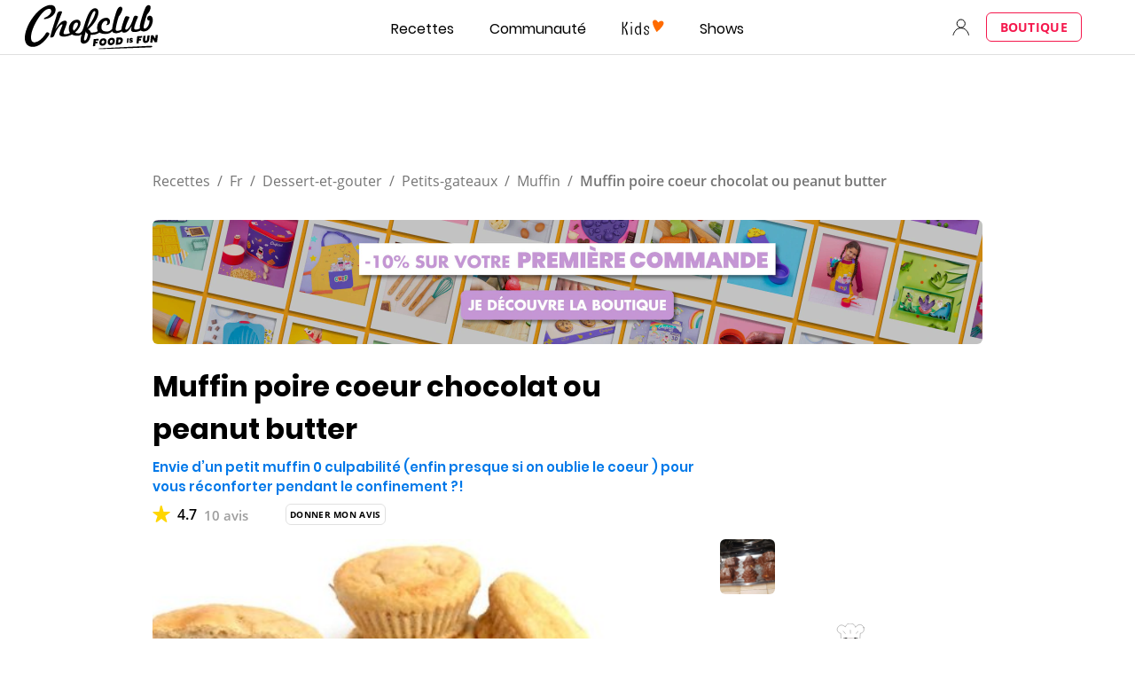

--- FILE ---
content_type: text/html; charset=utf-8
request_url: https://www.google.com/recaptcha/api2/aframe
body_size: 265
content:
<!DOCTYPE HTML><html><head><meta http-equiv="content-type" content="text/html; charset=UTF-8"></head><body><script nonce="A-ILquhLdaMu-TdyvksouA">/** Anti-fraud and anti-abuse applications only. See google.com/recaptcha */ try{var clients={'sodar':'https://pagead2.googlesyndication.com/pagead/sodar?'};window.addEventListener("message",function(a){try{if(a.source===window.parent){var b=JSON.parse(a.data);var c=clients[b['id']];if(c){var d=document.createElement('img');d.src=c+b['params']+'&rc='+(localStorage.getItem("rc::a")?sessionStorage.getItem("rc::b"):"");window.document.body.appendChild(d);sessionStorage.setItem("rc::e",parseInt(sessionStorage.getItem("rc::e")||0)+1);localStorage.setItem("rc::h",'1769071632360');}}}catch(b){}});window.parent.postMessage("_grecaptcha_ready", "*");}catch(b){}</script></body></html>

--- FILE ---
content_type: application/javascript
request_url: https://7wdgzna45yb2xxe4j.ay.delivery/floorPrice/v5/7WDgznA45yb2xXE4J?t=1769071628148&d=www.chefclub.tv
body_size: 48795
content:
window.assertive = window.assertive || {};
window.assertive.countryCode = "US";
window.assertive.regionCode = "OH";
window.assertive.city = "Columbus";
window.assertive.FL5 = [[11,306,206,0,209,303],[[1,function(a){var b=(function(){var a=(function(){var a=[["(?<!motorola )Edge[ /](\\d+[\\.\\d]+)","Microsoft Edge"],["EdgiOS[ /](\\d+[\\.\\d]+)","Microsoft Edge"],["EdgA[ /](\\d+[\\.\\d]+)","Microsoft Edge"],["Edg[ /](\\d+[\\.\\d]+)","Microsoft Edge"],["Samsung ?Browser(?:[/ ](\\d+[\\.\\d]+))?","Samsung Browser"],["Version/.* Chrome(?:/(\\d+[\\.\\d]+))?","Chrome Webview"],["CrMo(?:/(\\d+[\\.\\d]+))?","Chrome Mobile"],["Chrome(?:/(\\d+[\\.\\d]+))? Mobile","Chrome Mobile"],["Chrome(?!book)(?:/(\\d+[\\.\\d]+))?","Chrome"],["(?:(?:iPod|iPad|iPhone).+Version|MobileSafari)/(\\d+[\\.\\d]+)","Mobile Safari"],["(?:Version/(\\d+\\.[\\.\\d]+) .*)?Mobile.*Safari/","Mobile Safari"],["(?:iPod|(?<!Apple TV; U; CPU )iPhone|iPad)","Mobile Safari"],["Version/(\\d+\\.[\\.\\d]+) .*Safari/|(?:Safari|Safari(?:%20)?%E6%B5%8F%E8%A7%88%E5%99%A8)/?\\d+","Safari"]];for(var b=0;b<a.length;b++)try{a[b][0]=RegExp('(?:^|[^A-Z0-9\-_]|[^A-Z0-9\-]_|sprd-)(?:'+a[b][0]+')','i');}catch(c){a[b][0]={test:function(){return false;}};}return function(){var b="__OTHER__";for(var c=0;c<a.length;c++)if(a[c][0].test(navigator.userAgent)){b=a[c][1];break;}return b;};})();var b=(function(){var a=[["(?:Android API \\d+|\\d+/tclwebkit(?:\\d+[\\.\\d]*))","Android"],["Android Marshmallow","Android"],["(?:Podbean|Podimo)(?:.*)/Android|Rutube(?:TV)?BlackAndroid","Android"],["(?:Android OS|OMDroid)[ /](\\d+[\\.\\d]*)","Android"],["Pinterest for Android/.*; (\\d(?:[\\d\\.]*))\\)$","Android"],["Android; (\\d+[\\.\\d]*); Mobile;","Android"],["[ ]([\\d\\.]+)\\) AppleWebKit.*ROBLOX Android App","Android"],["(?:(?:Orca-)?(?<!like )Android|Adr|AOSP)[ /]?(?:[a-z]+ )?(\\d+[\\.\\d]*)","Android"],["(?:Allview_TX1_Quasar|Cosmote_My_mini_Tab) (\\d+[\\.\\d]*)","Android"],["Android ?(?:jelly bean|Kit Kat|S.O. Ginger Bread|The FireCyano|:) (\\d+[\\.\\d]*)","Android"],["(?:Orca-Android|FB4A).*FBSV/(\\d+[\\.\\d]*);","Android"],[" Adr |DDG-Android|(?<!like )Android|Silk-Accelerated=[a-z]{4,5}","Android"],["(?:TwitterAndroid).*[ /](?:[a-z]+ )?(\\d+[\\.\\d]*)","Android"],["BeyondPod|AntennaPod|Podkicker|DoggCatcher|Player FM|okhttp|Podcatcher Deluxe|Sonos/.+\\(ACR_|Linux x86_64; Quest","Android"],["Linux; diordnA[; ](\\d+[\\.\\d]*)","Android"],["^A/(\\d+[\\.\\d]*)/","Android"],["FBW.+FBSV/(\\d+[\\.\\d]*);","Windows"],["Windows.+OS: (\\d+[\\.\\d]*)","Windows"],["Windows; ?(\\d+[\\.\\d]*);","Windows"],["mingw32|winhttp","Windows"],["(?:Windows(?:-Update-Agent)?|Microsoft-(?:CryptoAPI|Delivery-Optimization|WebDAV-MiniRedir|WNS)|WINDOWS_64)/(\\d+\\.\\d+)","Windows"],["CYGWIN_NT-10.0|Windows NT 10.0|Windows 10","Windows"],["CYGWIN_NT-6.4|Windows NT 6.4|Windows 10|win10","Windows"],["CYGWIN_NT-6.3|Windows NT 6.3|Windows 8.1","Windows"],["CYGWIN_NT-6.2|Windows NT 6.2|Windows 8","Windows"],["CYGWIN_NT-6.1|Windows NT 6.1|Windows 7|win7|Windows \\(6.1","Windows"],["CYGWIN_NT-6.0|Windows NT 6.0|Windows Vista","Windows"],["CYGWIN_NT-5.2|Windows NT 5.2|Windows Server 2003 / XP x64","Windows"],["CYGWIN_NT-5.1|Windows NT 5.1|Windows XP","Windows"],["CYGWIN_NT-5.0|Windows NT 5.0|Windows 2000","Windows"],["CYGWIN_NT-4.0|Windows NT 4.0|WinNT|Windows NT","Windows"],["CYGWIN_ME-4.90|Win 9x 4.90|Windows ME","Windows"],["CYGWIN_98-4.10|Win98|Windows 98","Windows"],["CYGWIN_95-4.0|Win32|Win95|Windows 95|Windows_95","Windows"],["Windows 3.1","Windows"],["Windows|.+win32|Win64|MSDW|HandBrake Win Upd|Microsoft BITS|ms-office; MSOffice","Windows"],["OS/Microsoft_Windows_NT_(\\d+\\.\\d+)","Windows"],["iPad/([89]|1[012]).(\\d+[\\.\\d]*)","iOS"],["^(?:iPad|iPhone)(?:\\d+[\\,\\d]*)[/_](\\d+[\\.\\d]+)","iOS"],["Pinterest for iOS/.*; (\\d(?:[\\d\\.]*))[)]$","iOS"],["iOS (\\d+[\\.\\d]+)\\)","iOS"],["(?:iPhone ?OS|iOS(?: Version)?)(?:/|; |,)(\\d+[\\.\\d]+)","iOS"],["^(?!com.apple.Safari.SearchHelper|Safari).*CFNetwork/.+ Darwin/(\\d+[\\.\\d]+)(?!.*(?:x86_64|i386|PowerMac|Power%20Macintosh))","iOS"],["(?:iPhone|iPod_touch)/(\\d+[\\.\\d]*) hw/","iOS"],["iOS(\\d+\\.\\d+\\.\\d+)","iOS"],["iOS(\\d+)\\.(\\d+)0","iOS"],["iPhone OS ([0-9]{1})([0-9]{1})([0-9]{1})","iOS"],["(?:CPU OS|iPh(?:one)?[ _]OS|iPhone.+ OS|iOS)[ _/](\\d+(?:[_\\.]\\d+)*)","iOS"],["FBMD/iPhone;.*FBSV/ ?(\\d+[\\.\\d]+);","iOS"],["(?:FBIOS|Messenger(?:Lite)?ForiOS).*FBSV/ ?(\\d+[\\.\\d]*);","iOS"],["iPhone OS,([\\d\\.]+).+(?:iPhone|iPod)","iOS"],["iPad.+; (\\d+[\\.\\d]+);","iOS"],["iPhone.+; Version (\\d+[\\.\\d]+)","iOS"],["OS=iOS;OSVer=(\\d+[\\.\\d]+);","iOS"],["os=Apple-iOS.+osversion=(\\d+[\\.\\d]+)/","iOS"],["(?:Apple-)?(?<!like )(?:iPhone|iPad|iPod)(?:.*Mac OS X.*Version/(\\d+\\.\\d+)|; Opera)?","iOS"],["dv\\(iPh.+ov\\((\\d+(?:[_\\.]\\d+)*)\\);","iOS"],["(?:Podcasts/(?:[\\d\\.]+)|Instacast(?:HD)?/(?:\\d\\.[\\d\\.abc]+)|Pocket Casts, iOS|\\(iOS\\)|iOS; Opera|Overcast|Castro|Podcat|iCatcher|RSSRadio/|MobileSafari/)(?!.*x86_64)","iOS"],["iTunes-(AppleTV|iPod|iPad|iPhone)/(?:[\\d\\.]+)","iOS"],["iOS/Version ([\\d\\.]+)","iOS"],["Sonos/.+\\(ICRU_","iOS"],["CaptiveNetworkSupport|AirPlay","iOS"],["(?:CFNetwork|StudioDisplay)/.+Darwin(?:/|; )(?:[\\d\\.]+).+(?:x86_64|i386|Power%20Macintosh)|(?:x86_64-apple-)?darwin(?:[\\d\\.]+)|PowerMac|com.apple.Safari.SearchHelper|^Safari","Mac"],["Macintosh;Mac OS X \\((\\d+[\\.\\d]+)\\);","Mac"],["Mac[ +]OS[ +]?X(?:[ /,](?:Version )?(\\d+(?:[_\\.]\\d+)+))?","Mac"],["Mac (?:OS/)?(\\d+(?:[_\\.]\\d+)+)","Mac"],["(?:macOS[ /,]|Mac-)(\\d+[\\.\\d]+)","Mac"],["Macintosh; OS X (\\d+[\\.\\d]+)","Mac"],["Darwin|Macintosh|Mac_PowerPC|PPC|Mac PowerPC|iMac|MacBook|macOS|AppleExchangeWebServices|com.apple.trustd|Sonos/.+\\(MDCR_","Mac"]];for(var b=0;b<a.length;b++)try{a[b][0]=RegExp('(?:^|[^A-Z0-9\-_]|[^A-Z0-9\-]_|sprd-)(?:'+a[b][0]+')','i');}catch(c){a[b][0]={test:function(){return false;}};}return function(){var b="__OTHER__";for(var c=0;c<a.length;c++)if(a[c][0].test(navigator.userAgent)){b=a[c][1];break;}return b;};})();function c(){try{if(window.top.location.href)return window.top.location;}catch(a){}return window.location;}return function(c){function d(a){var b=String(a);var c=0,d=b.length,e=0;if(d>0)while(e<d)c=(c<<5)-c+b.charCodeAt(e++)|0;return("x"+c).replace('-','_');}Object.keys(c).forEach(function(a){c[d(a)]=c[a];});function e(a){var b=c.x_1117847891;if(b==null)return undefined;var d=b[a];if(d==0||d==null||Number.isNaN(Number(d)))return undefined;return d;}return{"x_173873537":a(),"x_1182845946":b(),"x3208676":Math.round(new Date().getUTCHours()),"x_899454023":c.x_899454023,"x_2076227591":(function(){try{return Intl.DateTimeFormat().resolvedOptions().timeZone||'';}catch(a){return '';}})(),"x957831062":window.assertive.countryCode,"x145196172":e(0),"x145196173":e(1),"x145196174":e(2),"x145196175":e(3),"x145196176":e(4),"x1648099346":c.x1648099346,"x_461637081":c.x_461637081,"x_677755891":c.x_677755891,"x1062246621":c.x1062246621,"x_1293530702":c.x_1293530702};};})();var c=(function(){var a={"x2017705626":0.3188416,"x160851208":0.4898053,"x690615379":0.3415744,"x2009584111":0.176671,"x_37656386":0.3921926,"x_1826030688":0.1781362,"x_843170622":0.2135194};var b={"x803262031":0.4461294,"x77103":0.2066504,"x_1280820637":0.2336392,"x103437":0.3975167};var c={"x48":0.4610815,"x49":0.4900663,"x1567":0.4172761,"x1568":0.4314009,"x1569":0.4321608,"x1570":0.4291371,"x1571":0.4274088,"x1572":0.3825881,"x1573":0.3703435,"x1574":0.3695442,"x1575":0.3148478,"x1576":0.3156308,"x50":0.5404112,"x1598":0.2993497,"x1599":0.3054502,"x1600":0.308966,"x1601":0.3687491,"x51":0.6171422,"x52":0.559052,"x53":0.6394607,"x54":0.6089688,"x55":0.4719297,"x56":0.4821578,"x57":0.4342419};var d={"x520716163":0.3892676,"x1408081451":0.3354478,"x453099475":0.5570711,"x_11236092":0.8638937,"x_1946652909":0.8778139,"x_1391747991":0.9364472,"x_2130124502":0.6317638,"x2091700331":0.790441,"x_1577305164":0.4351935,"x_307460524":0.3525359,"x1679106400":0.4829719,"x2134726533":0.2867749};var e={"x_1262455546":0.1993814,"x_977866396":0.232731,"x_12902420":0.8703347,"x_3562122":0.2589223,"x889260510":0.4000793,"x1802544234":0.164757,"x57523521":0.2132749,"x1587535273":0.3700833,"x1841315615":0.1978212,"x1809928993":0.2603551,"x_611902065":0.320546,"x_495790896":0.1962059,"x337689424":0.1435629,"x2035412001":0.2592822,"x455493998":0.2018363,"x1817919522":0.2186541,"x_770987206":0.4402349,"x_585431767":1.1577564,"x_1594534092":0.2460283,"x1617469984":0.2350522,"x_1536188513":0.3538453,"x10078612":0.2411803,"x_1436528620":0.2057555,"x_1243098545":0.8936126,"x_1611524809":0.0936351,"x_432820086":0.1679757,"x_1523781592":0.2452645,"x1826315056":0.724517,"x_1738808822":0.1530528,"x_681304890":0.1633229,"x_1675354028":0.5142818,"x511371267":0.3473784,"x_2002672065":0.1850563,"x_775703049":0.4077579,"x1107183657":0.2992231,"x213620546":0.3687758,"x228701359":0.3509527,"x_516035308":1.2651939,"x518707320":0.3268118,"x524101413":0.4214004,"x432607731":1.1563101,"x539516618":0.3231616,"x552727310":0.2268619,"x_1407181132":0.5346985,"x_672549154":0.3662946,"x_1407095582":0.3101333,"x_1783944015":0.3342078,"x804593244":0.3809784,"x826225934":0.3768549,"x930574244":0.5865616,"x1137056040":0.2308205,"x_1510507213":0.7149262,"x_200488828":0.4658398,"x_1819305733":0.1551174,"x_1660850775":0.4061597,"x84356":0.1356092};var f={"x2084":0.6342037,"x2099":0.3507178,"x2100":0.3253163,"x2115":1.286901,"x2120":0.1518574,"x2128":0.2189818,"x2142":0.7170444,"x2145":0.212369,"x2149":0.5991106,"x2150":0.1708937,"x2154":0.2096097,"x2177":0.3971425,"x2198":0.2004722,"x2222":0.2929692,"x2252":0.3650829,"x2266":0.2879787,"x2267":0.4334048,"x2271":0.5072226,"x2279":0.192553,"x2281":0.2688312,"x2316":0.0994063,"x2339":0.2143814,"x2341":0.1687242,"x2347":0.3136136,"x2374":0.1197333,"x2441":1.381485,"x2452":0.1996013,"x2458":0.2052487,"x2463":0.914006,"x2468":0.2364447,"x2469":0.2866255,"x2475":0.1865933,"x2485":0.1491791,"x2487":0.12908,"x2494":0.1999098,"x2497":0.5619808,"x2550":0.389468,"x2564":0.2746718,"x2611":0.4668981,"x2642":0.3386638,"x2651":0.1567775,"x2675":0.131544,"x2676":0.1473086,"x2682":0.2116678,"x2718":0.6348603,"x2744":0.1004438,"x2855":0.3302871};var g={"x1648099346":1,"x_173873537":0.2962519,"x_461637081":1,"x_677755891":1,"x957831062":0.2567441,"x3208676":0.4063033,"x145196172":0.01,"x145196173":0.01,"x145196174":0.01,"x145196175":0.01,"x145196176":0.01,"x_1182845946":0.2794433,"x1062246621":1,"x_1293530702":1,"x_899454023":0.6974062,"x_2076227591":0.3262897};function h(a){var b=String(a);var c=0,d=b.length,e=0;if(d>0)while(e<d)c=(c<<5)-c+b.charCodeAt(e++)|0;return("x"+c).replace('-','_');}function i(a){var b;for(b=0;b<a.length;b++)if(a[b]!=null&&!Number.isNaN(Number(a[b])))return a[b];return 0;}return function(j){var k=[i([a[h(j.x_173873537)],g.x_173873537]),i([b[h(j.x_1182845946)],g.x_1182845946]),i([c[h(j.x3208676)],g.x3208676]),i([d[h(j.x_899454023)],g.x_899454023]),i([e[h(j.x_2076227591)],g.x_2076227591]),i([f[h(j.x957831062)],g.x957831062]),i([j.x145196172,g.x145196172]),i([j.x145196173,g.x145196173]),i([j.x145196174,g.x145196174]),i([j.x145196175,g.x145196175]),i([j.x145196176,g.x145196176]),i([j.x1648099346,g.x1648099346]),i([j.x_461637081,g.x_461637081]),i([j.x_677755891,g.x_677755891]),i([j.x1062246621,g.x1062246621]),i([j.x_1293530702,g.x_1293530702])];return k;};})();function d(a){var b;if(a[10]>1.0450000000000002)if(a[10]>2.805)if(a[14]>2.5000000000000004)b=0.5870389227022518;else b=0.442782580708996;else if(a[5]>0.45015145000000006)b=0.4972457844857951;else if(a[10]>1.5150000000000003)if(a[14]>2.5000000000000004)b=0.47265045290180285;else b=0.4304913336097178;else if(a[14]>3.5000000000000004)b=0.4476244689290064;else b=0.4273064008306674;else if(a[3]>0.5200215000000001)if(a[5]>1.1004535000000002)if(a[12]>362.50000000000006)b=0.4073542250421594;else b=0.5182007576669877;else if(a[1]>0.42182305000000003)if(a[10]>0.48500000000000004)if(a[0]>0.44099895000000006)b=0.43004149382611584;else b=0.41403828904741546;else if(a[5]>0.29047395000000004)b=0.41113191900678586;else b=0.3941192856085422;else if(a[3]>0.7439236000000001)if(a[2]>0.39993210000000007)b=0.48856433819499423;else b=0.43269447420034923;else b=0.4047486065259302;else if(a[10]>0.31500000000000006)if(a[10]>0.5950000000000001)if(a[9]>0.7650000000000001)b=0.4352205938941791;else b=0.42221529695172444;else if(a[9]>0.47500000000000003)if(a[9]>0.9050000000000001)b=0.42442119748840706;else b=0.4139628983995096;else if(a[7]>0.41500000000000004)b=0.4098856712129476;else b=0.4034008407288209;else if(a[5]>0.6759523500000001)if(a[10]>0.015000000000000001)if(a[9]>0.36500000000000005)b=0.4255083847020284;else b=0.4017461714903547;else if(a[14]>13.500000000000002)b=0.40109766674307684;else b=0.43893382872602826;else if(a[0]>0.44099895000000006)if(a[14]>2.5000000000000004)b=0.39255160004757456;else b=0.40350446669017875;else if(a[10]>0.17500000000000002)b=0.39398243989443854;else b=0.38577141640287355;var c;if(a[10]>1.0250000000000001)if(a[10]>2.805)if(a[14]>2.5000000000000004)c=0.16834431146491707;else c=0.03461198433549708;else if(a[5]>0.45015145000000006)if(a[3]>0.41223055000000003)c=0.12412423870164535;else c=0.06546857770241206;else if(a[10]>1.5150000000000003)c=0.05684561467331326;else if(a[14]>3.5000000000000004)c=0.037951095182522536;else c=0.019534298781756027;else if(a[3]>0.5200215000000001)if(a[5]>1.1004535000000002)if(a[12]>362.50000000000006)c=0.0010454483019228665;else c=0.104075450984646;else if(a[1]>0.42182305000000003)if(a[10]>0.3350000000000001)if(a[2]>0.36994385)c=0.02132636009240466;else c=0.009192065784004536;else if(a[11]>70.50000000000001)c=-0.0041955912077681155;else c=0.007883962951808076;else if(a[14]>5.500000000000001)if(a[3]>0.7439236000000001)c=0.02586579427229074;else c=-0.002415364885260899;else if(a[2]>0.36994385)c=0.08159185062974024;else c=0.027721858698871903;else if(a[10]>0.31500000000000006)if(a[10]>0.6350000000000001)if(a[9]>0.8050000000000002)c=0.027660020536736163;else c=0.01625752094928899;else if(a[9]>0.5050000000000001)if(a[2]>0.47704375000000004)c=0.018325768989711208;else c=0.008239657162339683;else if(a[4]>0.88197365)c=0.016744497937251336;else c=-0.0009875229772100958;else if(a[5]>0.6759523500000001)if(a[14]>10.500000000000002)c=-0.0077957988927425705;else if(a[10]>0.015000000000000001)c=0.008034634247278759;else c=0.030191955794838382;else if(a[0]>0.44099895000000006)if(a[14]>2.5000000000000004)c=-0.0126598168788378;else c=-0.002579595330929417;else if(a[10]>0.17500000000000002)c=-0.011355052718965118;else c=-0.018896193759090914;var d;if(a[10]>1.0650000000000002)if(a[10]>3.4750000000000005)if(a[14]>2.5000000000000004)d=0.16948467599477993;else d=0.028436219308945077;else if(a[5]>0.6345320000000002)if(a[3]>0.34399185000000004)d=0.1248177732650599;else d=0.0638531351256538;else if(a[10]>1.6250000000000002)if(a[14]>2.5000000000000004)d=0.06922123297040883;else d=0.0194142400230442;else if(a[14]>2.5000000000000004)d=0.03610962574915646;else d=0.016586815116189584;else if(a[3]>0.5200215000000001)if(a[5]>1.1004535000000002)if(a[2]>0.31190690000000004)d=0.10325011434770749;else d=0.01863710472002657;else if(a[1]>0.42182305000000003)if(a[10]>0.49500000000000005)if(a[0]>0.44099895000000006)d=0.02116337008985867;else d=0.00625371013068526;else if(a[5]>0.22771325000000003)d=0.004009716302531997;else d=-0.013207465079023465;else if(a[3]>0.7439236000000001)if(a[2]>0.39993210000000007)d=0.072428667904234;else d=0.02211501428213716;else d=-0.002041489393672963;else if(a[10]>0.4050000000000001)if(a[10]>0.6950000000000001)if(a[9]>0.5750000000000001)d=0.024780542884155543;else d=0.014676167767897732;else if(a[9]>0.47500000000000003)d=0.011545198094503648;else if(a[2]>0.44766170000000005)d=0.006642815792148001;else d=0.0001066905313833644;else if(a[5]>0.6759523500000001)if(a[14]>10.500000000000002)if(a[9]>0.37500000000000006)d=0.008223631027247233;else d=-0.00957349677366468;else if(a[10]>0.015000000000000001)d=0.00888837563015479;else d=0.02811409759660554;else if(a[10]>0.19500000000000003)if(a[9]>0.2850000000000001)d=-0.0019459744085759815;else d=-0.008993993560942838;else if(a[14]>3.5000000000000004)d=-0.017499893440125324;else d=-0.008691958401769742;var e;if(a[10]>1.0650000000000002)if(a[10]>3.4750000000000005)if(a[14]>2.5000000000000004)e=0.1585758245632095;else e=0.02736285224871736;else if(a[5]>0.6345320000000002)if(a[3]>0.34399185000000004)e=0.11818316639982314;else e=0.05922006982289284;else if(a[10]>1.6250000000000002)if(a[14]>2.5000000000000004)e=0.06438510082920107;else e=0.018391786111149607;else e=0.03093207305975615;else if(a[3]>0.5200215000000001)if(a[5]>1.1004535000000002)if(a[12]>362.50000000000006)e=0.0005839517812978628;else e=0.09244085541254529;else if(a[1]>0.42182305000000003)if(a[10]>0.3350000000000001)if(a[2]>0.36994385)e=0.018939815609291394;else e=0.007724893188058496;else if(a[11]>39.50000000000001)e=-0.003365481323871938;else e=0.008178464823527446;else if(a[14]>5.500000000000001)if(a[3]>0.7439236000000001)e=0.02102560864007295;else e=-0.0020866562755528935;else if(a[2]>0.36994385)e=0.07222423904813159;else e=0.024490596308365264;else if(a[10]>0.3950000000000001)if(a[10]>0.6350000000000001)if(a[9]>0.8050000000000002)e=0.024378374535306984;else e=0.014023088583928539;else if(a[9]>0.5650000000000001)e=0.011600746184609325;else if(a[4]>0.88197365)e=0.01656557872357983;else e=0.0013934986715849354;else if(a[5]>0.6166571500000001)if(a[14]>9.500000000000002)if(a[9]>0.5150000000000001)e=0.010268299224921132;else e=-0.00905243618265086;else if(a[0]>0.44099895000000006)e=0.0261190299579862;else e=0.009986681979067845;else if(a[9]>0.23500000000000001)if(a[9]>0.7450000000000001)e=0.004148102052348872;else e=-0.005959312118978374;else if(a[14]>7.500000000000001)e=-0.01754724596060884;else e=-0.010439656931254742;var f;if(a[10]>1.0250000000000001)if(a[10]>2.1550000000000007)if(a[14]>2.5000000000000004)if(a[10]>4.425000000000001)f=0.17237428796977533;else f=0.09118942877926997;else f=0.031145497668261704;else if(a[5]>0.45015145000000006)if(a[3]>0.41223055000000003)f=0.09894601903297928;else f=0.044198793701644055;else if(a[9]>1.2650000000000003)f=0.04189639618330724;else f=0.024453744178789556;else if(a[3]>0.5944174500000001)if(a[4]>1.02496135)if(a[0]>0.44099895000000006)if(a[2]>0.30720810000000004)f=0.1129076973421697;else f=0.005309935957193375;else f=0.035311671544003144;else if(a[1]>0.42182305000000003)if(a[10]>0.49500000000000005)f=0.015939688703448765;else if(a[5]>0.29047395000000004)f=0.003982505221114042;else f=-0.010818559087309994;else if(a[14]>5.500000000000001)if(a[2]>0.39993210000000007)f=0.024995260029984156;else f=0.0021811470506021328;else if(a[2]>0.36994385)f=0.06827075804998256;else f=0.02343985212308164;else if(a[10]>0.26500000000000007)if(a[10]>0.5350000000000001)if(a[9]>0.8250000000000001)f=0.02216473473591466;else f=0.010529708320588574;else if(a[9]>0.41500000000000004)if(a[5]>0.6345320000000002)f=0.020152222868780316;else f=0.0037939104691491914;else if(a[2]>0.4665056)f=0.002259579540454599;else f=-0.004429452254299669;else if(a[5]>1.1004535000000002)if(a[10]>0.015000000000000001)if(a[9]>0.34500000000000003)f=0.01731162629184876;else f=-0.0017982537889385847;else f=0.027931347084400395;else if(a[14]>2.5000000000000004)if(a[10]>0.13500000000000004)f=-0.009468023278185207;else f=-0.01575384569599813;else if(a[5]>0.5805457000000002)f=0.015787884466897502;else f=-0.0068715866346058365;var g;if(a[10]>1.3250000000000004)if(a[10]>4.425000000000001)g=0.155614134914787;else if(a[3]>0.3709017500000001)if(a[2]>0.30720810000000004)if(a[4]>0.30467820000000007)g=0.09180557728671745;else g=-0.0014705526220189916;else g=0.013525413051211075;else if(a[14]>2.5000000000000004)if(a[9]>1.485)g=0.06475651035895309;else g=0.038135157032305106;else if(a[9]>0.3950000000000001)g=0.02711278916845795;else g=0.0051920669769775244;else if(a[10]>0.47500000000000003)if(a[5]>1.1004535000000002)if(a[3]>0.34399185000000004)if(a[13]>2.5000000000000004)g=0.09223826213716887;else g=0.0033410524118081325;else g=0.030235139364278414;else if(a[8]>0.7750000000000001)g=0.023737556116413865;else if(a[3]>0.3709017500000001)if(a[1]>0.42182305000000003)g=0.011502538639854768;else g=0.03104650619589994;else if(a[10]>0.6950000000000001)g=0.012588602732545954;else g=0.003929366218828795;else if(a[3]>0.5944174500000001)if(a[4]>1.02496135)if(a[2]>0.3691466500000001)g=0.07730184183608996;else g=0.01680053830081889;else if(a[1]>0.42182305000000003)if(a[5]>0.22771325000000003)g=0.0033706442202864066;else g=-0.011686791943094252;else if(a[14]>5.500000000000001)g=0.008613478316979301;else g=0.04645769042526068;else if(a[10]>0.23500000000000001)if(a[9]>0.36500000000000005)if(a[9]>0.6750000000000002)g=0.009741278505312008;else g=0.0010833543258212228;else if(a[2]>0.4665056)g=0.0008156101383554508;else g=-0.005268625787484005;else if(a[5]>0.6166571500000001)if(a[14]>11.500000000000002)g=-0.009209741114448805;else g=0.014707880250672625;else if(a[14]>7.500000000000001)g=-0.014699931934613589;else g=-0.008671836647544966;var h;if(a[10]>1.2950000000000002)if(a[10]>4.425000000000001)if(a[14]>2.5000000000000004)h=0.15518316675829646;else h=0.01741673675962264;else if(a[3]>0.45908270000000007)if(a[2]>0.30720810000000004)if(a[4]>0.30467820000000007)h=0.08539457045916078;else h=-0.0011690154258745262;else h=0.012677048976261785;else if(a[14]>2.5000000000000004)if(a[10]>1.7050000000000003)h=0.05709447522109217;else h=0.03334227397057612;else if(a[9]>0.3950000000000001)h=0.025281051187929157;else h=0.004858474085629104;else if(a[10]>0.47500000000000003)if(a[5]>1.1004535000000002)if(a[3]>0.34399185000000004)if(a[9]>0.13500000000000004)h=0.08990092866340495;else h=0.007544859510968731;else h=0.027960724537460346;else if(a[9]>0.9350000000000002)h=0.023766274341977946;else if(a[3]>0.7439236000000001)if(a[1]>0.42182305000000003)h=0.012295600782345076;else h=0.03841976100371744;else if(a[10]>0.6850000000000002)h=0.012286181973134873;else h=0.004326518948804623;else if(a[3]>0.5944174500000001)if(a[4]>1.02496135)if(a[2]>0.3691466500000001)h=0.07330806550553338;else h=0.01615895685347167;else if(a[1]>0.42182305000000003)if(a[2]>0.36994385)h=0.005918320794864039;else h=-0.004449515066424769;else if(a[14]>6.500000000000001)h=0.004947822778056174;else h=0.040491025041141396;else if(a[9]>0.2850000000000001)if(a[5]>1.1004535000000002)h=0.020566889064066146;else if(a[7]>0.3950000000000001)h=0.0024555622662430364;else h=-0.0035913395330519804;else if(a[5]>0.39330525000000005)if(a[10]>0.015000000000000001)h=-0.005461518300645878;else h=0.01560086874886973;else if(a[0]>0.44099895000000006)h=-0.006571475279271746;else h=-0.012697230375051122;var i;if(a[10]>1.3650000000000004)if(a[10]>5.095000000000001)i=0.14903867304719534;else if(a[3]>0.45908270000000007)if(a[2]>0.30720810000000004)if(a[5]>0.30329140000000004)i=0.08352749927604095;else i=0.0013300410548055714;else i=0.01082508037309209;else if(a[14]>2.5000000000000004)if(a[9]>1.485)i=0.05861845805792335;else i=0.03363624017284352;else i=0.02051200438024619;else if(a[9]>0.5350000000000001)if(a[5]>1.1004535000000002)if(a[3]>0.5200215000000001)if(a[2]>0.30720810000000004)i=0.08990552247217254;else i=0.0016543572561608423;else i=0.028398061147928182;else if(a[9]>2.5450000000000004)if(a[3]>0.34399185000000004)i=0.06314423312546918;else i=0.013182967361101486;else if(a[10]>0.7350000000000001)i=0.019379281049523203;else if(a[3]>0.3709017500000001)i=0.014594760934788143;else i=0.0041151243537607025;else if(a[3]>0.41223055000000003)if(a[4]>0.5244901500000001)if(a[0]>0.44099895000000006)if(a[11]>575.5000000000001)i=0.004597000736219497;else i=0.07463397794249794;else i=0.026402072701984917;else if(a[11]>23.500000000000004)if(a[10]>0.20500000000000004)i=0.007805252879803841;else i=-0.00625323688776102;else if(a[2]>0.39993210000000007)i=0.02725047250675642;else i=0.0066649639502676244;else if(a[10]>0.24500000000000002)if(a[10]>0.41500000000000004)if(a[2]>0.4861120500000001)i=0.010253971050945719;else i=0.0019387574878150392;else if(a[8]>0.5250000000000001)i=0.004349653402681557;else i=-0.0038312328522901663;else if(a[14]>2.5000000000000004)if(a[5]>0.8155252000000001)i=0.004245736940355107;else i=-0.011942053572578966;else if(a[5]>0.5805457000000002)i=0.016526355728434416;else i=-0.005316938234594858;var j;if(a[10]>1.0650000000000002)if(a[10]>3.7050000000000005)if(a[14]>2.5000000000000004)j=0.12363482953730126;else j=0.017148540948306194;else if(a[5]>0.6345320000000002)if(a[3]>0.3709017500000001)if(a[4]>1.02496135)j=0.10405306049640768;else j=0.01105973690673709;else j=0.04297495604465795;else if(a[2]>0.39993210000000007)if(a[10]>1.6250000000000002)j=0.04554205866663163;else j=0.024526456662056863;else if(a[7]>0.5650000000000001)j=0.02317500038985477;else j=0.006299868289925716;else if(a[3]>0.41223055000000003)if(a[5]>1.1004535000000002)if(a[0]>0.44099895000000006)j=0.0944798017577058;else j=0.033942534116923294;else if(a[2]>0.39993210000000007)if(a[5]>0.29047395000000004)if(a[1]>0.42182305000000003)j=0.0118190331407697;else j=0.038319829704217205;else j=-0.011294409648378275;else if(a[7]>1.1650000000000003)j=0.01753152371583719;else if(a[11]>23.500000000000004)j=-0.004223505525667967;else j=0.006878542630528203;else if(a[10]>0.31500000000000006)if(a[9]>0.5650000000000001)if(a[2]>0.43026900000000007)j=0.015570458749273522;else j=0.007359886339974045;else if(a[4]>0.88197365)j=0.017647534172227405;else if(a[2]>0.44766170000000005)j=0.004880415841635664;else j=-0.0013008989599051382;else if(a[0]>0.44099895000000006)if(a[10]>0.015000000000000001)if(a[10]>0.14500000000000005)j=-0.00279057992038487;else j=-0.010598282311897293;else if(a[2]>0.44766170000000005)j=0.012781464210686908;else j=0.00044910170600252503;else if(a[5]>0.39330525000000005)if(a[11]>16.500000000000004)j=-0.006523995729047125;else j=0.00762141248180143;else if(a[2]>0.4861120500000001)j=-0.004172386772275955;else j=-0.011843152598339528;var k;if(a[10]>0.7450000000000001)if(a[10]>1.7950000000000002)if(a[10]>5.445000000000001)k=0.14005833233797607;else if(a[14]>2.5000000000000004)k=0.06529506635326039;else k=0.019231573007533823;else if(a[5]>1.1004535000000002)if(a[3]>0.5944174500000001)k=0.0801704614580999;else k=0.030423495727131624;else if(a[9]>1.385)k=0.030371870772585772;else if(a[2]>0.42234245000000004)k=0.018278132143046057;else if(a[14]>3.5000000000000004)k=0.01212487561421775;else k=-0.0007155006858103318;else if(a[3]>0.5200215000000001)if(a[4]>1.02496135)if(a[2]>0.34218995)k=0.0728312331549458;else k=0.011985453333964979;else if(a[1]>0.42182305000000003)if(a[2]>0.5152387500000001)k=0.017175701626173375;else if(a[5]>0.48706035000000003)k=0.02110356141402369;else k=-0.0007551769861890156;else if(a[3]>0.7439236000000001)if(a[2]>0.39993210000000007)k=0.05102648723450226;else k=0.010726662820318141;else k=-0.006440288004586192;else if(a[10]>0.23500000000000001)if(a[8]>0.5050000000000001)if(a[4]>0.88197365)k=0.0206077226127011;else k=0.005724853015106156;else if(a[2]>0.44766170000000005)if(a[3]>0.34399185000000004)k=0.024822345275190418;else k=0.002227721920121253;else if(a[5]>0.5805457000000002)k=0.007700234208259251;else k=-0.0031286068917400346;else if(a[5]>1.1004535000000002)if(a[10]>0.015000000000000001)if(a[0]>0.3668835000000001)k=0.008160143827117975;else k=-0.007918235878324851;else k=0.021985780640267353;else if(a[14]>2.5000000000000004)if(a[9]>0.16500000000000004)k=-0.006006038738358026;else k=-0.011135809354982406;else if(a[5]>0.6166571500000001)k=0.01632496506523114;else k=-0.003988506008578413;var l;if(a[10]>0.8850000000000001)if(a[10]>2.805)if(a[14]>2.5000000000000004)if(a[3]>0.9071305500000001)l=0.0038167722393089615;else if(a[1]>0.22014480000000003)l=0.10206676345827052;else l=0.0006980106540929492;else l=0.01945920919071512;else if(a[5]>0.6345320000000002)if(a[3]>0.34399185000000004)if(a[4]>1.02496135)l=0.09137748258408075;else l=0.007691748816034068;else l=0.036843096349291365;else if(a[2]>0.42234245000000004)if(a[9]>1.385)l=0.034942053170072596;else l=0.019874110054822675;else if(a[7]>0.49500000000000005)l=0.01764454044562007;else l=0.004346072941339971;else if(a[3]>0.34399185000000004)if(a[5]>1.1004535000000002)if(a[2]>0.31190690000000004)l=0.06820630845150549;else l=0.008634837629678203;else if(a[9]>1.8150000000000002)l=0.049817031656991397;else if(a[2]>0.39993210000000007)if(a[5]>0.30329140000000004)l=0.01583086044193722;else l=-0.010821754560338515;else if(a[11]>23.500000000000004)l=-0.0039919876759885045;else l=0.00563241071606821;else if(a[9]>0.36500000000000005)if(a[5]>1.1004535000000002)l=0.021323980424502894;else if(a[10]>0.48500000000000004)l=0.00733928346284817;else if(a[6]>0.41500000000000004)l=0.0029759152966239923;else l=-0.0018887192491304165;else if(a[0]>0.44099895000000006)if(a[9]>0.015000000000000001)if(a[9]>0.16500000000000004)l=-0.002546075335277396;else l=-0.009246528643149099;else if(a[2]>0.4861120500000001)l=0.014676827818982921;else l=0.0007322231984524077;else if(a[11]>9.500000000000002)if(a[10]>0.12500000000000003)l=-0.006355348516697323;else l=-0.012862931146234434;else if(a[5]>0.39330525000000005)l=0.006771578810917862;else l=-0.006949945716223874;var m;if(a[10]>1.6650000000000003)if(a[10]>5.445000000000001)m=0.12934633646903373;else if(a[14]>2.5000000000000004)if(a[2]>0.30720810000000004)if(a[1]>0.22014480000000003)if(a[5]>0.24659440000000002)m=0.057754521505034975;else m=-0.0011320354614728764;else m=0.0009487188942836561;else m=0.014011465557515621;else m=0.01616175871552858;else if(a[10]>0.5350000000000001)if(a[5]>1.1004535000000002)if(a[3]>0.5200215000000001)if(a[13]>2.5000000000000004)if(a[1]>0.42182305000000003)m=0.0870436673719033;else m=0.0013572983228351515;else m=0.0010441469301070486;else m=0.024797453113970573;else if(a[8]>1.0150000000000003)m=0.0217909539360879;else if(a[2]>0.39993210000000007)if(a[3]>0.3709017500000001)m=0.019689599865824862;else m=0.009430127710955433;else if(a[14]>3.5000000000000004)m=0.006603944354750046;else m=-0.003908565204468654;else if(a[3]>0.34399185000000004)if(a[5]>1.1004535000000002)if(a[2]>0.31190690000000004)if(a[11]>1799.5000000000002)m=-0.000725445208605379;else m=0.05794322297875747;else m=0.008425048790162518;else if(a[11]>9.500000000000002)if(a[9]>0.9050000000000001)m=0.02727074491609987;else m=-0.0013790548267344593;else if(a[4]>0.32472565000000003)m=0.020110288541673026;else m=-0.009553081514911868;else if(a[0]>0.44099895000000006)if(a[4]>0.88197365)if(a[14]>14.500000000000002)m=-0.0038309856421970953;else m=0.023671108503564176;else if(a[2]>0.4861120500000001)m=0.00704277905857159;else m=-0.003376080189322836;else if(a[10]>0.17500000000000002)if(a[8]>0.4050000000000001)m=0.0004488571583411898;else m=-0.0052027463537485195;else if(a[11]>3.5000000000000004)m=-0.010316188939243383;else m=-0.002754565555931177;var n;if(a[10]>1.7950000000000002)if(a[10]>5.445000000000001)n=0.1232686599683237;else if(a[3]>0.45908270000000007)if(a[2]>0.30720810000000004)if(a[5]>0.30329140000000004)n=0.07089026409164158;else n=0.00020794952383934554;else n=0.0057382847654887225;else if(a[9]>0.3950000000000001)n=0.03642650243334191;else n=0.012089602282479643;else if(a[10]>0.5350000000000001)if(a[5]>1.1004535000000002)if(a[3]>0.5200215000000001)if(a[13]>2.5000000000000004)if(a[1]>0.42182305000000003)n=0.0846783420737195;else n=0.0018391098730704365;else n=0.0010790441265440527;else n=0.023826958390031336;else if(a[9]>1.0950000000000004)n=0.020947192444423283;else if(a[2]>0.42234245000000004)if(a[3]>0.34399185000000004)n=0.020332457344913152;else n=0.008467009822261328;else if(a[14]>3.5000000000000004)n=0.006220933403084128;else n=-0.002312546784125211;else if(a[3]>0.7439236000000001)if(a[1]>0.42182305000000003)if(a[5]>0.48706035000000003)if(a[0]>0.44099895000000006)n=0.04797523980281682;else n=0.003537018365299898;else if(a[3]>0.8271673500000001)n=0.0028302756928935903;else n=-0.005805368931679398;else if(a[3]>0.8271673500000001)if(a[4]>0.36006995)n=0.014178566935798522;else n=-0.016917550923641434;else if(a[2]>0.36994385)n=0.07186106645146036;else n=0.009977206962100669;else if(a[5]>0.8155252000000001)if(a[3]>0.34399185000000004)n=0.047003100565439854;else if(a[14]>9.500000000000002)n=-0.0018746570123584477;else n=0.015428193916377474;else if(a[10]>0.20500000000000004)if(a[2]>0.4665056)n=0.003085173309619783;else n=-0.002128321959986872;else if(a[10]>0.015000000000000001)n=-0.008568884926804526;else n=-0.0029897980589918883;var o;if(a[10]>1.7950000000000002)if(a[10]>5.445000000000001)o=0.11747655826788575;else if(a[3]>0.5944174500000001)if(a[2]>0.30720810000000004)if(a[3]>0.9071305500000001)o=0.006961115271650672;else if(a[5]>0.35790035000000003)o=0.07133572025103628;else o=0.00020265212592041385;else o=0.004985356296297826;else if(a[9]>0.8050000000000002)if(a[14]>2.5000000000000004)o=0.042951547125923584;else o=0.013980598778678821;else o=0.014241271392060701;else if(a[9]>0.5750000000000001)if(a[5]>1.1004535000000002)if(a[3]>0.5200215000000001)if(a[2]>0.30720810000000004)o=0.07532458750322867;else o=0.0002572949873198063;else o=0.02448671033174673;else if(a[9]>2.5450000000000004)if(a[3]>0.34399185000000004)o=0.05339201688642071;else o=0.014337376659609892;else if(a[7]>0.7650000000000001)o=0.014482697521487682;else if(a[2]>0.39993210000000007)o=0.008878971152497583;else o=0.001465488932140786;else if(a[5]>1.1004535000000002)if(a[3]>0.34399185000000004)if(a[0]>0.44099895000000006)o=0.06686826203571357;else if(a[0]>0.33020800000000006)o=0.0025528038475089347;else o=0.03913316304698191;else if(a[14]>9.500000000000002)o=-0.0038160248397712095;else if(a[0]>0.44099895000000006)o=0.022033520591558494;else o=0.005097897092475916;else if(a[3]>0.7439236000000001)if(a[1]>0.42182305000000003)if(a[2]>0.5152387500000001)o=0.01321896749941249;else o=-0.0015123169959772279;else if(a[3]>0.8271673500000001)o=0.008296105798404105;else o=0.04382566980836382;else if(a[10]>0.26500000000000007)if(a[2]>0.47704375000000004)o=0.0052886562194163515;else o=-0.0007674263919858812;else if(a[11]>9.500000000000002)o=-0.007436710413227149;else o=-0.0021331045391931817;var p;if(a[10]>0.7450000000000001)if(a[10]>5.095000000000001)if(a[14]>2.5000000000000004)p=0.11470411963072316;else p=0.007873542357968992;else if(a[5]>0.6345320000000002)if(a[3]>0.5944174500000001)if(a[0]>0.44099895000000006)if(a[4]>0.88197365)p=0.10219482755965235;else p=0.0053323111274879275;else p=0.015410074808265804;else if(a[2]>0.3691466500000001)p=0.03269961661507419;else p=0.010305361718964413;else if(a[9]>2.5050000000000003)p=0.04599254637218376;else if(a[1]>0.42182305000000003)if(a[14]>7.500000000000001)p=0.01653629021365991;else p=0.0058898117041251375;else if(a[3]>0.7439236000000001)p=0.05682905440089795;else p=0.0070474818980375544;else if(a[3]>0.34399185000000004)if(a[5]>1.1004535000000002)if(a[2]>0.3691466500000001)p=0.05778941491122275;else p=0.012324278345001495;else if(a[2]>0.39993210000000007)if(a[5]>0.30329140000000004)if(a[1]>0.42182305000000003)p=0.007295853465990494;else p=0.023605878588919885;else p=-0.010083125190375969;else if(a[7]>1.1650000000000003)p=0.01387766746067145;else if(a[11]>36.50000000000001)p=-0.005580311801870776;else p=0.00299806853315126;else if(a[0]>0.44099895000000006)if(a[2]>0.5152387500000001)if(a[14]>2.5000000000000004)p=0.004637644429563501;else p=0.017175276138767365;else if(a[5]>0.6345320000000002)if(a[14]>17.500000000000004)p=-0.006286982187041442;else p=0.01712137302723944;else if(a[9]>0.2850000000000001)p=0.0009023652090421408;else p=-0.004006461477463125;else if(a[10]>0.13500000000000004)p=-0.0036575836366884128;else if(a[11]>3.5000000000000004)p=-0.008996650822208135;else if(a[4]>0.3905288500000001)p=0.008275441030760685;else p=-0.0036612237823721123;var q;if(a[10]>1.7950000000000002)if(a[10]>5.445000000000001)q=0.10720175047339732;else if(a[14]>2.5000000000000004)if(a[3]>0.5944174500000001)if(a[2]>0.30720810000000004)if(a[3]>0.9071305500000001)q=0.005965141573889122;else q=0.06245677499167134;else q=0.003586853848633553;else if(a[9]>0.8050000000000002)q=0.03831494404286577;else q=0.013963732846186974;else q=0.011302790893595756;else if(a[9]>0.8050000000000002)if(a[5]>1.1004535000000002)if(a[3]>0.5200215000000001)if(a[10]>0.30500000000000005)q=0.06901460445697598;else q=0.0027524860099497612;else q=0.022415355408191853;else if(a[9]>2.5450000000000004)if(a[1]>0.42182305000000003)q=0.014541768635997711;else q=0.053798467068888994;else if(a[2]>0.42234245000000004)q=0.013715303094184205;else if(a[14]>7.500000000000001)q=0.010705023407449507;else q=0.0012321217852228471;else if(a[3]>0.7439236000000001)if(a[1]>0.42182305000000003)if(a[4]>0.5244901500000001)if(a[0]>0.44099895000000006)q=0.0507929645983438;else q=0.0011064289663801484;else if(a[3]>0.8271673500000001)q=0.003273029455585631;else q=-0.00534874721024472;else if(a[3]>0.8271673500000001)if(a[14]>3.5000000000000004)q=0.01250420006970844;else q=-0.01544079743419076;else if(a[14]>6.500000000000001)q=-0.0035303874975411683;else q=0.059609352843776775;else if(a[10]>0.41500000000000004)if(a[5]>0.6166571500000001)q=0.013968926883245317;else if(a[2]>0.47704375000000004)q=0.007729461267484349;else q=0.001472059664739635;else if(a[5]>0.8155252000000001)if(a[10]>0.015000000000000001)q=0.0009307807848708671;else q=0.025540553056351518;else if(a[0]>0.44099895000000006)q=-0.00225950564510718;else q=-0.006440928678152213;var r;if(a[10]>1.6650000000000003)if(a[10]>5.445000000000001)r=0.10216459711836817;else if(a[14]>2.5000000000000004)if(a[2]>0.3764658)if(a[3]>0.5944174500000001)r=0.061490737679224916;else r=0.030246626548928325;else if(a[14]>7.500000000000001)r=0.032551374650199194;else r=0.005665150943102848;else r=0.01030767089824716;else if(a[9]>0.5350000000000001)if(a[5]>1.1004535000000002)if(a[3]>0.5200215000000001)if(a[10]>0.26500000000000007)if(a[2]>0.30720810000000004)r=0.07199596262678801;else r=-0.0011269690825388983;else r=0.0024000472274933074;else r=0.01958204325599871;else if(a[9]>2.0650000000000004)if(a[1]>0.42182305000000003)r=0.014369696205122181;else if(a[5]>0.6166571500000001)r=0.0006740832736349514;else r=0.05070976432333496;else if(a[6]>0.7850000000000001)r=0.01246434269588891;else if(a[2]>0.39993210000000007)r=0.007107427795110377;else r=0.00031182034250376264;else if(a[5]>1.1004535000000002)if(a[3]>0.34399185000000004)if(a[0]>0.44099895000000006)if(a[11]>7.500000000000001)r=0.06465439628854941;else r=0.002697447188771688;else if(a[0]>0.33020800000000006)r=0.00020203164028793753;else r=0.03285705167808935;else if(a[2]>0.4665056)r=0.020443993166982973;else r=0.0020556793652270243;else if(a[3]>0.7439236000000001)if(a[1]>0.42182305000000003)if(a[0]>0.44099895000000006)r=0.0019241329764633087;else r=-0.007181991556175823;else if(a[14]>6.500000000000001)r=-0.0016982014654502078;else r=0.02917283194895462;else if(a[10]>0.19500000000000003)if(a[10]>0.41500000000000004)r=0.0022180344788180545;else r=-0.00201017417375506;else if(a[11]>9.500000000000002)r=-0.006795371840114776;else r=-0.0011475645642950707;var s;if(a[10]>1.7950000000000002)if(a[10]>5.445000000000001)if(a[14]>2.5000000000000004)s=0.10197469589570302;else s=0.006086862367593636;else if(a[3]>0.5944174500000001)if(a[2]>0.30720810000000004)if(a[3]>0.8708538000000001)s=0.007690729424436508;else s=0.05703579264316029;else s=0.0033595422665550286;else if(a[9]>0.8050000000000002)if(a[14]>2.5000000000000004)s=0.03402961995905757;else s=0.010644626234318966;else s=0.009937020310791451;else if(a[9]>0.8550000000000001)if(a[3]>0.34399185000000004)if(a[5]>0.48706035000000003)if(a[9]>3.7350000000000008)s=0.0001653816045550575;else s=0.05727515733827931;else if(a[1]>0.42182305000000003)s=0.008114335605362857;else if(a[2]>0.36994385)s=0.0539288654989448;else s=0.007014739692769945;else if(a[10]>1.0850000000000002)s=0.017639634634512947;else s=0.00598088761529907;else if(a[5]>1.1004535000000002)if(a[3]>0.34399185000000004)if(a[0]>0.44099895000000006)if(a[2]>0.34218995)s=0.06804974155497512;else s=0.003128282979613825;else if(a[0]>0.33020800000000006)s=0.00011368553628209082;else s=0.03539432534822223;else if(a[14]>9.500000000000002)s=-0.0037868280022524754;else if(a[0]>0.44099895000000006)s=0.018456524599460632;else s=0.0031061663123924965;else if(a[10]>0.41500000000000004)if(a[3]>0.3709017500000001)if(a[1]>0.42182305000000003)s=0.00546219363903776;else s=0.022108692961052317;else if(a[2]>0.5497316000000001)s=0.007513585769411384;else s=0.0012274560872093012;else if(a[14]>10.500000000000002)if(a[9]>0.12500000000000003)s=-0.0031142924243308706;else s=-0.009158344534394071;else if(a[3]>0.7439236000000001)s=0.006467017363892039;else s=-0.0026428034043235417;var t;if(a[10]>1.7950000000000002)if(a[10]>5.445000000000001)if(a[14]>2.5000000000000004)t=0.09745326129135636;else t=0.006012581270293328;else if(a[3]>0.5944174500000001)if(a[2]>0.30720810000000004)if(a[5]>0.35790035000000003)if(a[3]>0.9071305500000001)t=0.004855250072188494;else t=0.05370103843294302;else t=-0.0012892165605023684;else t=0.0032748634466841886;else if(a[9]>0.41500000000000004)t=0.0254384648905022;else t=0.007097619348655159;else if(a[8]>0.5750000000000001)if(a[9]>1.155)if(a[3]>0.34399185000000004)if(a[2]>0.39993210000000007)t=0.04363806586779749;else t=0.014039218883418851;else t=0.01438411187753936;else if(a[7]>1.6450000000000002)t=0.019790245012696547;else if(a[3]>0.7439236000000001)if(a[2]>0.39993210000000007)t=0.01870439248464741;else t=0.005557209099226154;else if(a[2]>0.4665056)t=0.00863327409703286;else t=0.0019491177229516898;else if(a[5]>1.1004535000000002)if(a[3]>0.34399185000000004)if(a[0]>0.44099895000000006)if(a[11]>7.500000000000001)t=0.07782173316430283;else t=0.0020293472882819503;else if(a[0]>0.33020800000000006)t=-0.0012957391946670138;else t=0.029662128713284167;else if(a[14]>9.500000000000002)t=-0.004271610352545976;else if(a[2]>0.3691466500000001)t=0.015085121958224654;else t=-0.00040981385658230793;else if(a[2]>0.39993210000000007)if(a[3]>0.7439236000000001)if(a[1]>0.42182305000000003)t=0.0022667985371510537;else t=0.03127641021443707;else if(a[14]>12.500000000000002)t=-0.005273100568749926;else t=0.0005429082920470721;else if(a[10]>0.20500000000000004)t=-0.0018334580942105203;else if(a[10]>0.015000000000000001)t=-0.007604516964512256;else t=-0.0031987305624778125;var u;if(a[10]>0.7450000000000001)if(a[10]>4.625000000000001)if(a[14]>2.5000000000000004)u=0.08857355576444936;else u=0.005128333311683188;else if(a[5]>0.6345320000000002)if(a[3]>0.5944174500000001)if(a[0]>0.44099895000000006)if(a[2]>0.30720810000000004)u=0.08483633501033527;else u=0.0007102501252118279;else u=0.009790432293137367;else u=0.021642458010571675;else if(a[1]>0.42182305000000003)if(a[14]>7.500000000000001)if(a[9]>1.3050000000000004)u=0.025944813432862656;else u=0.009779398682246494;else if(a[2]>0.4861120500000001)u=0.013517717981215717;else u=0.0010277954112031934;else if(a[3]>0.7439236000000001)u=0.05424343972757645;else if(a[1]>0.25654125000000005)u=-0.0026367158042028844;else u=0.017541802232023493;else if(a[5]>1.1004535000000002)if(a[3]>0.34399185000000004)if(a[2]>0.3691466500000001)u=0.04794051802438095;else u=0.008537088255834758;else if(a[0]>0.3668835000000001)if(a[14]>22.500000000000004)u=-0.005776280698656746;else u=0.013890787445322905;else u=-0.0020210077185025097;else if(a[3]>0.7439236000000001)if(a[1]>0.42182305000000003)if(a[2]>0.5152387500000001)u=0.01257654727971008;else if(a[3]>0.8271673500000001)u=0.0016165746509234774;else u=-0.006216388703090317;else if(a[2]>0.39993210000000007)if(a[3]>0.8271673500000001)u=0.013555998103566932;else u=0.06435383772823267;else if(a[14]>6.500000000000001)u=-0.005283442858394887;else u=0.01021570912367599;else if(a[2]>0.44766170000000005)if(a[14]>3.5000000000000004)u=-0.0005107728173128382;else u=0.0069135892479702575;else if(a[8]>0.2750000000000001)u=-0.0002280263740589387;else if(a[11]>23.500000000000004)u=-0.0063752632580873145;else u=-0.002690657549988662;var v;if(a[10]>1.7950000000000002)if(a[10]>5.445000000000001)if(a[13]>234.50000000000003)v=0.001645931139951799;else v=0.08809079173424725;else if(a[14]>2.5000000000000004)if(a[5]>0.6345320000000002)v=0.044140023666225804;else if(a[1]>0.42182305000000003)if(a[3]>0.41223055000000003)v=-0.011145811237631335;else v=0.014755623279482558;else if(a[3]>0.6645850000000001)v=0.05355654457239743;else v=0.003326052939089445;else if(a[0]>0.44099895000000006)v=0.01129518171792329;else v=-0.004730770027781107;else if(a[9]>1.0950000000000004)if(a[3]>0.34399185000000004)if(a[2]>0.42234245000000004)if(a[5]>0.26278765000000004)if(a[10]>0.015000000000000001)v=0.04156048320128572;else v=0.001649120818066565;else v=-0.0019525931119209244;else if(a[0]>0.3668835000000001)v=0.017868666798643403;else v=0.0006350900353166433;else if(a[10]>0.8150000000000001)v=0.014469300061342432;else v=0.004529129455772231;else if(a[10]>0.41500000000000004)if(a[3]>0.34399185000000004)if(a[2]>0.3691466500000001)if(a[13]>14.500000000000002)v=0.007828784587014992;else v=0.022155799279349665;else v=0.0009997007904096972;else if(a[6]>0.5750000000000001)v=0.006793434963650825;else if(a[11]>11.500000000000002)v=0.000023880499625021566;else v=0.006050803402680284;else if(a[10]>0.015000000000000001)if(a[10]>0.12500000000000003)if(a[7]>0.7450000000000001)v=0.005766541829543705;else v=-0.001682629274207817;else if(a[8]>1.0950000000000004)v=0.007928548462710478;else v=-0.007061866683942413;else if(a[4]>0.5606300500000001)if(a[3]>0.34399185000000004)v=0.04124611703666168;else v=0.009876697364088924;else if(a[11]>18.500000000000004)v=-0.0052222869241833675;else v=0.003766997707590492;var w;if(a[9]>1.385)if(a[10]>3.4750000000000005)if(a[2]>0.30239995000000003)if(a[14]>2.5000000000000004)if(a[13]>244.50000000000003)w=0.0010465469058737699;else w=0.08169921328310205;else w=0.006108818394908061;else w=-0.0016881557614166545;else if(a[3]>0.34399185000000004)if(a[9]>2.5050000000000003)w=0.05011889275037535;else if(a[5]>0.48706035000000003)w=0.03953733979872728;else w=0.006443841009755094;else if(a[10]>0.8150000000000001)if(a[2]>0.3691466500000001)w=0.021354629482182808;else w=0.005673325503423773;else w=0.005432012852817961;else if(a[5]>1.1004535000000002)if(a[3]>0.34399185000000004)if(a[0]>0.44099895000000006)if(a[11]>7.500000000000001)if(a[2]>0.30720810000000004)w=0.07980705959290449;else w=0.0014698807973154756;else w=0.0017210521959278684;else if(a[0]>0.33020800000000006)w=-0.003258201520043536;else w=0.037058394855831005;else if(a[2]>0.4665056)w=0.023308710103117584;else if(a[0]>0.44099895000000006)w=0.0073541131097657675;else w=-0.0031996645804260922;else if(a[10]>0.5850000000000001)if(a[1]>0.42182305000000003)if(a[12]>2.5000000000000004)if(a[7]>0.6050000000000001)w=0.007788349548282416;else w=-0.00003735775123924593;else w=0.012496387005772656;else if(a[3]>0.7439236000000001)if(a[2]>0.3764658)w=0.04787171568328095;else w=0.010470452530943291;else w=0.004633467822551946;else if(a[2]>0.34218995)if(a[3]>0.7439236000000001)if(a[1]>0.42182305000000003)w=0.001295252817142818;else w=0.02225112963987825;else if(a[0]>0.44099895000000006)w=0.0009968693674380063;else w=-0.0032511557749348914;else if(a[10]>0.18500000000000003)w=-0.002549464536116571;else w=-0.006129873383303155;var x;if(a[10]>1.7950000000000002)if(a[10]>5.445000000000001)if(a[13]>234.50000000000003)x=0.001575522095691867;else x=0.08194261636718234;else if(a[3]>0.7439236000000001)if(a[2]>0.3764658)x=0.04786807261903163;else if(a[4]>0.45303735000000006)x=0.025027972757636782;else x=-0.0013124350806665139;else if(a[5]>0.6345320000000002)x=0.02407855952602374;else if(a[9]>0.3950000000000001)if(a[14]>7.500000000000001)x=0.019747383440954877;else x=0.00340559011514065;else x=-0.004478503027436348;else if(a[5]>1.1004535000000002)if(a[3]>0.34399185000000004)if(a[0]>0.44099895000000006)if(a[2]>0.30720810000000004)if(a[11]>7.500000000000001)x=0.07708698856687178;else x=0.002052087504104529;else x=-0.0013028897906497922;else if(a[0]>0.33020800000000006)x=-0.0030187614087968375;else if(a[15]>1.5000000000000002)x=-0.001193226702248824;else x=0.03588443714688564;else if(a[2]>0.5152387500000001)x=0.0276221847430727;else if(a[6]>0.34500000000000003)x=0.012669842704969536;else x=0.00045032105278819217;else if(a[8]>0.5850000000000001)if(a[9]>2.5350000000000006)if(a[1]>0.42182305000000003)x=0.00985369031972061;else x=0.04113697348298736;else if(a[7]>1.0550000000000004)x=0.010870694146884246;else if(a[3]>0.7439236000000001)x=0.008951226245669476;else x=0.002424394709297738;else if(a[2]>0.4665056)if(a[14]>11.500000000000002)x=-0.003038189751370405;else if(a[3]>0.34399185000000004)x=0.014720120377343469;else x=0.0024802642504062828;else if(a[11]>11.500000000000002)if(a[9]>0.19500000000000003)x=-0.0008249125527674523;else x=-0.005559788416519905;else if(a[3]>0.34399185000000004)x=0.009390213923624166;else x=-0.0016624325366453522;var y;if(a[9]>1.385)if(a[9]>4.295000000000001)if(a[14]>2.5000000000000004)if(a[2]>0.30239995000000003)y=0.07258211099809542;else y=-0.0004514488788751456;else y=0.006508510188153124;else if(a[3]>0.5200215000000001)if(a[5]>1.1004535000000002)if(a[0]>0.44099895000000006)if(a[9]>3.7750000000000004)y=0.0000935943563532385;else y=0.07497916005673956;else y=0.0031368758625497945;else if(a[9]>2.4650000000000003)y=0.032021365973320635;else y=0.007243712872075373;else if(a[10]>0.8850000000000001)y=0.016463223342636717;else y=0.003784766108316204;else if(a[4]>0.88197365)if(a[3]>0.34399185000000004)if(a[0]>0.44099895000000006)if(a[2]>0.30720810000000004)if(a[11]>7.500000000000001)y=0.07084901103943804;else y=0.0035526337253750195;else y=-0.0003470565801077759;else if(a[0]>0.33020800000000006)y=-0.0027550201229669595;else y=0.029579053228486144;else if(a[14]>9.500000000000002)y=-0.0027295542625453;else if(a[2]>0.42234245000000004)if(a[0]>0.2548856500000001)y=0.019692563906703164;else y=-0.0036045170075646262;else y=0.002388345104782603;else if(a[10]>0.41500000000000004)if(a[10]>8.465000000000002)y=0.03627167020394252;else if(a[3]>0.7439236000000001)if(a[1]>0.42182305000000003)y=0.0026364550290415446;else y=0.03268274535712508;else if(a[6]>0.9450000000000001)y=0.007871705278566808;else y=0.0014688146834466354;else if(a[2]>0.36994385)if(a[14]>4.500000000000001)if(a[3]>0.9071305500000001)y=0.013055426623643642;else y=-0.0025439700638796195;else if(a[3]>0.3709017500000001)y=0.011368505821572925;else y=0.0014243025840520044;else if(a[3]>0.9071305500000001)y=0.007705108373696209;else y=-0.004478155425735097;var z;if(a[10]>2.1550000000000007)if(a[10]>7.155000000000001)if(a[11]>718.5000000000001)z=0.0005320450900930219;else z=0.08723664787917768;else if(a[9]>2.5050000000000003)if(a[14]>2.5000000000000004)if(a[2]>0.36994385)z=0.05448977292999083;else z=0.0066905946373909475;else z=0.00561227247948328;else if(a[5]>0.6345320000000002)z=0.02448205468508952;else if(a[1]>0.42182305000000003)z=-0.005044676597869225;else if(a[3]>0.6645850000000001)z=0.03229101486108372;else z=-0.004525463751256466;else if(a[5]>1.1004535000000002)if(a[3]>0.34399185000000004)if(a[0]>0.44099895000000006)if(a[2]>0.30720810000000004)if(a[15]>1.5000000000000002)z=0.0047620211938517775;else z=0.07905451826261893;else z=-0.0007661543531912048;else if(a[0]>0.33020800000000006)z=-0.0026504192661511105;else z=0.028682108277862425;else if(a[2]>0.5152387500000001)z=0.02622924224133646;else if(a[6]>0.34500000000000003)z=0.011625889121766778;else z=0.00008921977992585296;else if(a[8]>0.41500000000000004)if(a[9]>2.5450000000000004)if(a[1]>0.42182305000000003)z=0.008983598235576188;else z=0.04168947381479754;else if(a[7]>0.7150000000000001)if(a[3]>0.3709017500000001)z=0.013653745015248391;else z=0.005654194396185387;else z=0.0017969558577375319;else if(a[11]>18.500000000000004)if(a[10]>0.10500000000000002)if(a[2]>0.4861120500000001)z=0.0033036838723803047;else z=-0.0018935116144030118;else if(a[14]>18.500000000000004)z=-0.008078935767444216;else z=-0.004557777844940094;else if(a[3]>0.34399185000000004)if(a[5]>0.3446908000000001)z=0.011509280683232941;else z=-0.009745539351216291;else if(a[0]>0.44099895000000006)z=0.003524700680853749;else z=-0.002898341470819013;var A;if(a[10]>2.1550000000000007)if(a[10]>7.155000000000001)if(a[11]>322.50000000000006)A=0.004527272127050767;else if(a[14]>2.5000000000000004)A=0.09297564199542807;else A=-0.00035727541916298145;else if(a[2]>0.3764658)if(a[3]>0.5944174500000001)if(a[3]>0.8708538000000001)A=0.0018757011742878056;else A=0.05227824814226732;else if(a[9]>0.5750000000000001)A=0.020858619658155116;else A=0.002751019071235997;else if(a[14]>7.500000000000001)A=0.022999406274989503;else A=-0.005188737348583009;else if(a[5]>1.1004535000000002)if(a[3]>0.34399185000000004)if(a[0]>0.44099895000000006)if(a[11]>7.500000000000001)if(a[2]>0.30720810000000004)A=0.07325036850476134;else A=0.0003665922471455165;else A=-0.000007622705747003424;else if(a[0]>0.33020800000000006)A=-0.0025113330705896653;else A=0.027365338384353725;else if(a[2]>0.5152387500000001)A=0.02496028587462599;else if(a[0]>0.44099895000000006)if(a[14]>30.500000000000004)A=-0.0063855565683526684;else A=0.010835042810368836;else A=-0.0013783036394275719;else if(a[9]>0.37500000000000006)if(a[9]>2.5450000000000004)if(a[1]>0.42182305000000003)A=0.008411453531853352;else A=0.039869818500643785;else if(a[6]>0.5750000000000001)if(a[10]>0.8850000000000001)A=0.01143356787956061;else A=0.004854127754295969;else if(a[2]>0.5840104)A=0.006996635946405007;else A=0.0005165843278213178;else if(a[14]>11.500000000000002)if(a[10]>0.07500000000000002)A=-0.0026820971774873205;else A=-0.007059307219017216;else if(a[2]>0.43178085000000005)if(a[3]>0.34399185000000004)A=0.010961075405751227;else A=0.0010673889761893007;else if(a[9]>0.015000000000000001)A=-0.0036202878493973483;else A=-0.00013840142767433626;var B;if(a[10]>2.1550000000000007)if(a[10]>7.155000000000001)if(a[11]>718.5000000000001)B=0.0004854815196147008;else if(a[14]>2.5000000000000004)B=0.08545349693424266;else B=0.002765116673690063;else if(a[9]>2.5050000000000003)if(a[14]>2.5000000000000004)if(a[2]>0.36994385)B=0.05000720848596103;else B=0.006120271620250517;else B=0.005001082868351566;else if(a[2]>0.43178085000000005)B=0.022002135762038022;else if(a[14]>7.500000000000001)B=0.016647867111993644;else B=-0.0024550976166781884;else if(a[8]>1.0750000000000004)if(a[3]>0.3709017500000001)if(a[2]>0.42234245000000004)B=0.03478025154840684;else B=0.010584311257946285;else if(a[14]>7.500000000000001)B=0.011362350450836637;else if(a[2]>0.39993210000000007)B=0.007583400778308821;else B=-0.0018987825596569574;else if(a[4]>0.4900608000000001)if(a[3]>0.34399185000000004)if(a[0]>0.44099895000000006)if(a[12]>44.50000000000001)B=0.0016251167202379106;else B=0.05662970698978855;else if(a[0]>0.33020800000000006)B=-0.004543816737585637;else B=0.02394731218611279;else if(a[14]>2.5000000000000004)if(a[3]>0.31111135000000006)B=-0.0011291920248667293;else B=0.016874236853123985;else if(a[2]>0.3691466500000001)B=0.015371482331085007;else B=0.0019512749587438094;else if(a[2]>0.5152387500000001)if(a[14]>4.500000000000001)if(a[9]>0.7450000000000001)B=0.011224455804681647;else B=0.0010977004883821779;else if(a[4]>0.36006995)B=0.010938806839463463;else B=-0.006309250324246352;else if(a[10]>0.22500000000000003)if(a[3]>0.3709017500000001)B=0.004312920461237553;else B=-0.0003685149805927264;else if(a[10]>0.015000000000000001)B=-0.004086470244735554;else B=-0.00027583253245869513;var C;if(a[9]>1.5550000000000004)if(a[9]>4.53)if(a[2]>0.34218995)C=0.06791482641316025;else C=0.0059114867335953595;else if(a[3]>0.3709017500000001)if(a[2]>0.31190690000000004)if(a[4]>0.3407931)if(a[11]>37.50000000000001)C=0.03639150853474257;else C=0.0030500488732893446;else C=-0.0030082213292005416;else C=-0.000837316906282785;else if(a[14]>7.500000000000001)C=0.019971510105169867;else C=0.003973123586310623;else if(a[5]>1.1004535000000002)if(a[3]>0.34399185000000004)if(a[0]>0.44099895000000006)if(a[11]>7.500000000000001)if(a[15]>1.5000000000000002)C=0.004628305293343685;else C=0.07404434931169653;else C=0.000001196803295449035;else if(a[0]>0.33020800000000006)C=-0.0026268608180818826;else if(a[12]>8.500000000000002)C=-0.0005647354311908463;else C=0.03869934737267613;else if(a[2]>0.4665056)if(a[14]>8.500000000000002)C=0.00012286215004595844;else C=0.02385866252303537;else if(a[0]>0.44099895000000006)if(a[14]>14.500000000000002)C=-0.004829458959933845;else C=0.008523704391093978;else if(a[3]>0.31111135000000006)C=-0.005363592089524698;else C=0.011902447804542525;else if(a[10]>0.5850000000000001)if(a[10]>9.435)C=0.03449282359754717;else if(a[1]>0.42182305000000003)if(a[2]>0.5152387500000001)C=0.009380863205122042;else C=0.0013939533561694761;else if(a[3]>0.7439236000000001)C=0.02932231564938879;else C=0.002709013621692566;else if(a[2]>0.34218995)if(a[14]>3.5000000000000004)if(a[3]>0.34399185000000004)C=0.0023457648989709525;else C=-0.00214202214080217;else if(a[0]>0.30754675000000004)C=0.004288771851940436;else C=-0.004415503971054693;else C=-0.003720485869190417;var D;if(a[10]>2.1550000000000007)if(a[10]>7.155000000000001)if(a[11]>301.50000000000006)D=0.003875619894579837;else if(a[14]>2.5000000000000004)D=0.08755543757108303;else D=-0.0006186312220313332;else if(a[9]>2.5050000000000003)if(a[14]>2.5000000000000004)if(a[2]>0.36994385)D=0.04573492488706285;else D=0.005331679250624392;else D=0.004439080244203224;else if(a[5]>0.6345320000000002)D=0.020588015426285865;else if(a[1]>0.42182305000000003)if(a[3]>0.41223055000000003)D=-0.016855094798597762;else D=0.0013854574000846686;else if(a[3]>0.6645850000000001)D=0.027948951023165844;else D=-0.005193955659139902;else if(a[4]>0.88197365)if(a[3]>0.34399185000000004)if(a[0]>0.44099895000000006)if(a[2]>0.30720810000000004)if(a[15]>1.5000000000000002)D=0.0032799893315579444;else D=0.06594046961860497;else D=-0.002406970427817657;else if(a[0]>0.33020800000000006)D=-0.002578811557412196;else if(a[1]>0.22014480000000003)D=0.02422430149709795;else D=-0.0041227477052431;else if(a[2]>0.5497316000000001)D=0.019915225754681017;else if(a[6]>0.37500000000000006)D=0.01019198645179128;else D=0.000848226876781376;else if(a[6]>0.5850000000000001)if(a[9]>2.5450000000000004)D=0.02413481731161457;else if(a[7]>1.0550000000000004)if(a[3]>0.34399185000000004)D=0.01550164253239651;else D=0.0059274865930814755;else if(a[2]>0.39993210000000007)D=0.004889908780241081;else D=0.00037438843525012936;else if(a[5]>0.26278765000000004)if(a[2]>0.39993210000000007)if(a[3]>0.34399185000000004)D=0.008413705653611152;else D=-0.0003923509151622142;else if(a[0]>0.44099895000000006)D=-0.0013082789575302308;else D=-0.0037746174750541567;else D=-0.010438982608252753;var E;if(a[10]>2.1550000000000007)if(a[10]>7.155000000000001)if(a[11]>301.50000000000006)E=0.0038103460293067134;else if(a[14]>2.5000000000000004)E=0.08512906358360205;else E=-0.0006141319907072819;else if(a[9]>2.6950000000000007)if(a[14]>2.5000000000000004)E=0.03910456199118153;else E=0.0025259741347693604;else if(a[2]>0.43178085000000005)E=0.019571702553750715;else if(a[14]>7.500000000000001)E=0.015581210346479071;else E=-0.003019798676376378;else if(a[5]>1.1004535000000002)if(a[3]>0.34399185000000004)if(a[0]>0.44099895000000006)if(a[11]>7.500000000000001)if(a[2]>0.31190690000000004)E=0.06250396385948005;else E=0.0011742467199509648;else E=-0.0015122048479236968;else if(a[0]>0.33020800000000006)E=-0.002051383893949689;else E=0.023135363004191525;else if(a[2]>0.5152387500000001)E=0.021742503059659385;else if(a[6]>0.31500000000000006)E=0.008743462022146885;else E=-0.0005449360856136245;else if(a[8]>0.41500000000000004)if(a[9]>2.5450000000000004)if(a[1]>0.42182305000000003)E=0.005683173157282769;else E=0.0370549143460669;else if(a[8]>1.6450000000000002)if(a[3]>0.45908270000000007)E=0.01916260404003225;else E=0.0050703667472450035;else if(a[6]>0.5550000000000002)E=0.004560995473393173;else E=0.0006214306505154974;else if(a[11]>18.500000000000004)if(a[7]>0.17500000000000002)if(a[6]>0.3350000000000001)E=0.002010621274048915;else E=-0.0013783948113456723;else if(a[11]>86.50000000000001)E=-0.005271210382238967;else E=-0.0017357686408747148;else if(a[3]>0.34399185000000004)if(a[5]>0.3446908000000001)E=0.010043347524758441;else E=-0.00877836747669488;else if(a[0]>0.44099895000000006)E=0.003419293193708428;else E=-0.00222907606780256;var F;if(a[10]>5.095000000000001)if(a[14]>2.5000000000000004)if(a[11]>301.50000000000006)if(a[11]>1024.5000000000002)F=0.014836140188452316;else F=-0.0047902667383455865;else F=0.07559437625785115;else F=0.0015332688008501232;else if(a[10]>0.7350000000000001)if(a[5]>0.6345320000000002)if(a[3]>0.5944174500000001)if(a[0]>0.44099895000000006)if(a[15]>1.5000000000000002)F=0.001665902439886943;else F=0.061173935298011684;else F=0.004239972168825708;else if(a[2]>0.3691466500000001)F=0.013965321164404092;else F=0.0004120125438763488;else if(a[1]>0.42182305000000003)if(a[14]>7.500000000000001)if(a[9]>1.3350000000000002)F=0.01758786086555798;else F=0.006485590576767061;else if(a[14]>6.500000000000001)F=-0.008526045949566853;else F=0.0019648909804563623;else if(a[3]>0.7439236000000001)if(a[2]>0.36994385)F=0.04355820607003186;else F=0.005814874275551377;else if(a[1]>0.25654125000000005)F=-0.004783599141497689;else F=0.013478305106380175;else if(a[2]>0.5497316000000001)if(a[4]>1.2114751500000003)F=0.03641093702892922;else if(a[14]>3.5000000000000004)if(a[9]>0.7450000000000001)F=0.012908099883798133;else F=0.0007769269073130279;else if(a[4]>0.36006995)F=0.010243252095481787;else F=-0.00386253112134261;else if(a[7]>1.1450000000000002)if(a[3]>0.34399185000000004)if(a[7]>2.345)F=0.029150623812250673;else F=0.005375173339415908;else if(a[4]>1.2114751500000003)F=0.009698450703721976;else F=0.0013754775101842195;else if(a[5]>0.30329140000000004)if(a[3]>0.41223055000000003)F=0.002732476114166886;else F=-0.0016994442450797632;else if(a[3]>0.7439236000000001)F=-0.012109293736966554;else F=-0.005943404290685256;var G;if(a[10]>5.095000000000001)if(a[2]>0.3764658)if(a[14]>2.5000000000000004)G=0.07491744178650754;else G=0.00035472266701845666;else if(a[14]>7.500000000000001)G=0.0321805972384544;else if(a[12]>158.50000000000003)G=0.0030875470829598703;else G=-0.019286993501647826;else if(a[9]>1.425)if(a[3]>0.34399185000000004)if(a[2]>0.39993210000000007)if(a[9]>2.5350000000000006)G=0.049186284360320444;else G=0.014835994443794971;else if(a[11]>411.50000000000006)if(a[13]>97.50000000000001)G=0.0019897456922342437;else G=0.025912033314602425;else G=-0.004556177431234234;else if(a[14]>7.500000000000001)if(a[8]>0.5850000000000001)G=0.021524065092114134;else G=0.0035954658209018837;else if(a[2]>0.42234245000000004)if(a[0]>0.30754675000000004)G=0.00883753260373344;else G=-0.004478666345017721;else G=-0.001966440901849968;else if(a[4]>0.5244901500000001)if(a[3]>0.34399185000000004)if(a[0]>0.44099895000000006)if(a[7]>0.015000000000000001)G=0.011946258656256748;else G=0.051287049302060954;else if(a[0]>0.33020800000000006)G=-0.0025964740365135427;else G=0.024338358148698138;else if(a[14]>2.5000000000000004)if(a[10]>0.22500000000000003)G=0.004235921787920489;else G=-0.003711736111491981;else if(a[2]>0.42234245000000004)G=0.016257685633297825;else G=0.002715214441919427;else if(a[2]>0.4665056)if(a[5]>0.29047395000000004)if(a[3]>0.34399185000000004)G=0.011552952862502587;else G=0.0016445307164073024;else G=-0.009313509194407307;else if(a[8]>0.2750000000000001)if(a[7]>0.5350000000000001)G=0.0032927833434929477;else G=-0.00030730368031274937;else if(a[11]>10.500000000000002)G=-0.003242317569970016;else G=0.00022019664043920696;var H;if(a[10]>5.095000000000001)if(a[2]>0.3764658)if(a[14]>2.5000000000000004)H=0.0722911220889413;else H=0.0003511651646639098;else if(a[14]>7.500000000000001)H=0.03160184524780096;else H=-0.015501864796779195;else if(a[9]>1.1150000000000004)if(a[3]>0.34399185000000004)if(a[5]>0.48706035000000003)if(a[0]>0.44099895000000006)if(a[12]>111.50000000000001)H=0.0007292815682073538;else H=0.06070174817591169;else H=0.008718018635896082;else if(a[1]>0.42182305000000003)if(a[14]>12.500000000000002)H=0.01064821953300685;else H=-0.0038058661122473826;else if(a[2]>0.36994385)H=0.043884832909209484;else H=-0.0009844265493989407;else if(a[14]>7.500000000000001)if(a[10]>1.405)H=0.017515414415889823;else H=0.005831584394201348;else if(a[4]>0.88197365)H=0.01095329644272921;else if(a[2]>0.5840104)H=0.008963192199595654;else H=-0.0022385611982292815;else if(a[2]>0.4665056)if(a[4]>1.1570332500000002)if(a[14]>14.500000000000002)H=-0.004000795239922112;else if(a[0]>0.30754675000000004)H=0.030472589729342612;else H=-0.0025020455062545817;else if(a[14]>4.500000000000001)if(a[10]>0.5050000000000001)H=0.004201505457356175;else H=-0.0006800163662664409;else if(a[3]>0.3709017500000001)H=0.015287555402835048;else H=0.004104468623766356;else if(a[5]>0.48706035000000003)if(a[9]>0.015000000000000001)if(a[10]>0.19500000000000003)H=0.0035807097624151146;else H=-0.006107222053706809;else if(a[6]>0.015000000000000001)H=-0.0025164392728384576;else H=0.011868946257618834;else if(a[0]>0.30754675000000004)if(a[2]>0.34218995)H=0.00016828177173181243;else H=-0.0025852185171123788;else H=-0.004626571455043904;var I;if(a[10]>7.155000000000001)if(a[11]>301.50000000000006)I=0.0024392879887631066;else if(a[14]>2.5000000000000004)I=0.07824638594648028;else I=-0.0005571120471665353;else if(a[9]>1.425)if(a[9]>4.53)if(a[2]>0.34218995)if(a[8]>5.935000000000001)I=0.0013697025964353076;else I=0.048666834200868446;else if(a[6]>2.2850000000000006)I=0.0069928316600554805;else I=-0.004712512176531508;else if(a[14]>7.500000000000001)if(a[13]>169.50000000000003)I=-0.002970772687694989;else if(a[10]>0.5950000000000001)I=0.025256272148723294;else I=0.005641347677958322;else if(a[2]>0.39993210000000007)if(a[3]>0.5200215000000001)I=0.020768157722727578;else I=0.0054122757504234025;else if(a[12]>92.50000000000001)I=0.0051121354573802295;else I=-0.005091687063292629;else if(a[4]>0.5244901500000001)if(a[3]>0.34399185000000004)if(a[0]>0.44099895000000006)if(a[2]>0.3764658)I=0.045778641910287216;else I=0.006591910444382022;else if(a[0]>0.33020800000000006)I=-0.003357855534210791;else I=0.022331148696977405;else if(a[14]>4.500000000000001)if(a[9]>0.015000000000000001)I=-0.002735407914291757;else I=0.004666549683917657;else if(a[5]>0.6345320000000002)I=0.010559275931095137;else I=-0.001317492826895439;else if(a[7]>0.5650000000000001)if(a[7]>2.4750000000000005)if(a[3]>0.3709017500000001)I=0.026502775837502934;else I=0.0038444272972995267;else if(a[9]>0.18500000000000003)I=0.003708446763543888;else I=-0.0014357277340331057;else if(a[4]>0.2598186500000001)if(a[11]>18.500000000000004)I=-0.0018109919585843316;else I=0.0011822000642995498;else if(a[3]>0.6645850000000001)I=-0.011989997976756586;else I=-0.006218428541735821;var J;if(a[10]>7.155000000000001)if(a[11]>301.50000000000006)J=0.0023982051548204924;else if(a[14]>2.5000000000000004)J=0.07607798956707931;else J=-0.0005530603943449078;else if(a[9]>1.425)if(a[9]>4.53)if(a[8]>6.320000000000001)J=-0.0016293795371150716;else if(a[2]>0.3764658)J=0.04897163804236923;else J=0.005700887281037304;else if(a[4]>0.88197365)if(a[3]>0.5944174500000001)if(a[0]>0.3668835000000001)J=0.04474814685450396;else J=-0.003486155308995928;else if(a[8]>0.09500000000000001)J=0.012822497367757271;else J=-0.00036678602652890344;else if(a[1]>0.42182305000000003)if(a[14]>7.500000000000001)J=0.009885472538039019;else J=-0.0010393100093238287;else if(a[3]>0.7439236000000001)J=0.028649194576501526;else J=0.0008189537672705911;else if(a[4]>0.5244901500000001)if(a[3]>0.34399185000000004)if(a[0]>0.44099895000000006)if(a[7]>0.015000000000000001)J=0.009193940157388931;else J=0.047101639373697164;else if(a[0]>0.33020800000000006)J=-0.0031549063314150146;else J=0.021112999870922824;else if(a[14]>2.5000000000000004)if(a[3]>0.31111135000000006)J=-0.001061901479607452;else J=0.01385037258102463;else if(a[2]>0.42234245000000004)J=0.013971385819889135;else J=0.0016097570721153012;else if(a[0]>0.30754675000000004)if(a[2]>0.36994385)if(a[3]>0.7439236000000001)J=0.006793754483465854;else J=0.000590361938742214;else if(a[8]>0.2750000000000001)J=0.0002255847621733781;else J=-0.002685167608982733;else if(a[9]>0.10500000000000002)if(a[14]>7.500000000000001)J=-0.0003833334962556894;else J=-0.003916804784724564;else if(a[5]>1.3341930000000002)J=0.004893746556300886;else J=-0.0050508653210830125;var K;if(a[10]>7.155000000000001)if(a[11]>301.50000000000006)K=0.002357814393545452;else if(a[14]>2.5000000000000004)K=0.07396968418736344;else K=-0.000549038108551141;else if(a[9]>2.5350000000000006)if(a[3]>0.34399185000000004)if(a[2]>0.36994385)if(a[4]>0.36006995)if(a[14]>62.50000000000001)K=-0.0003173880074173212;else K=0.0502024526264826;else K=-0.002991000300163049;else if(a[11]>1121.5000000000002)if(a[10]>2.7450000000000006)K=-0.0027899354825447957;else K=0.016039281023496933;else K=-0.010874104793677784;else if(a[14]>7.500000000000001)if(a[8]>0.5350000000000001)K=0.02313696723237751;else K=-0.00010219191922652011;else if(a[10]>0.7750000000000001)if(a[10]>4.035000000000001)K=-0.006792570932002007;else K=0.009691376223494658;else K=-0.004575297217849542;else if(a[4]>0.88197365)if(a[3]>0.5200215000000001)if(a[0]>0.44099895000000006)if(a[2]>0.30720810000000004)K=0.0495634915375312;else K=-0.003782731337560511;else if(a[12]>8.500000000000002)K=-0.008788796072600014;else K=0.010698617575477335;else if(a[2]>0.5497316000000001)if(a[14]>9.500000000000002)K=-0.0002942271958709809;else K=0.021314355547542546;else if(a[7]>1.0150000000000003)K=0.009637700341165893;else K=0.0005328855956086468;else if(a[7]>0.5350000000000001)if(a[7]>2.4750000000000005)if(a[3]>0.3709017500000001)K=0.024830188982398447;else K=0.0026451122592626645;else if(a[2]>0.43178085000000005)K=0.005120423246674192;else K=0.0010011808313788036;else if(a[11]>86.50000000000001)if(a[8]>0.13500000000000004)K=-0.0002833817553479347;else K=-0.0045766273864689105;else if(a[3]>0.34399185000000004)K=0.005672586048468475;else K=-0.0005749152938374794;var L;if(a[10]>7.155000000000001)if(a[11]>230.50000000000003)if(a[2]>0.3764658)L=0.009654984298679564;else L=-0.006002290665045293;else if(a[14]>2.5000000000000004)L=0.07272744828502965;else L=0.00014306626123626059;else if(a[9]>1.425)if(a[9]>4.295000000000001)if(a[2]>0.34218995)if(a[8]>5.935000000000001)L=0.001596670655420472;else L=0.04143308911987925;else if(a[8]>2.8350000000000004)L=0.006890751690248758;else L=-0.004953771276105898;else if(a[14]>7.500000000000001)if(a[10]>0.7850000000000001)if(a[13]>169.50000000000003)L=-0.0034743858364224434;else L=0.023031558055317983;else if(a[1]>0.42182305000000003)L=-0.0011189790109294793;else L=0.010383960248602178;else if(a[2]>0.43026900000000007)if(a[3]>0.3709017500000001)L=0.019674467172258365;else L=0.005570839908802694;else if(a[13]>48.50000000000001)L=0.0033980243989487286;else L=-0.004085814016523777;else if(a[2]>0.5497316000000001)if(a[4]>1.2114751500000003)if(a[14]>13.500000000000002)L=-0.0010055731482512458;else if(a[0]>0.30754675000000004)L=0.03448592652766346;else L=-0.0008836420037731621;else if(a[0]>0.44099895000000006)if(a[14]>12.500000000000002)L=0.0006187840737156585;else L=0.007988389255149244;else if(a[9]>0.45500000000000007)L=0.0071297864985545925;else L=-0.0006586105238445794;else if(a[7]>2.1650000000000005)if(a[3]>0.3709017500000001)if(a[2]>0.31190690000000004)L=0.027519568982352076;else L=-0.001428667934851635;else L=0.004367616922659744;else if(a[5]>0.26278765000000004)if(a[3]>0.34399185000000004)L=0.0024501751265420483;else L=-0.0010504725917605926;else if(a[3]>0.7439236000000001)L=-0.011114825374217395;else L=-0.005307295510278421;var M;if(a[10]>7.155000000000001)if(a[11]>230.50000000000003)if(a[2]>0.3764658)M=0.009526251213418114;else M=-0.005948305845966001;else if(a[14]>2.5000000000000004)M=0.0708493395301074;else M=0.00014208924297879382;else if(a[9]>2.5350000000000006)if(a[3]>0.34399185000000004)if(a[2]>0.36994385)if(a[4]>0.36006995)if(a[14]>62.50000000000001)M=-0.0004175529219210148;else M=0.0463981198334202;else M=-0.0030730241407115138;else if(a[11]>1121.5000000000002)if(a[10]>2.7450000000000006)M=-0.0027966856993388834;else M=0.01577226982536641;else M=-0.010647371681736613;else if(a[14]>7.500000000000001)if(a[8]>0.5350000000000001)M=0.021312733841810642;else M=-0.0005980042483303984;else if(a[4]>0.88197365)M=0.006963716980376712;else if(a[6]>2.2850000000000006)M=0.006352125713716121;else M=-0.006284151772223125;else if(a[4]>0.88197365)if(a[3]>0.5200215000000001)if(a[0]>0.44099895000000006)if(a[2]>0.30720810000000004)M=0.0464002750167722;else M=-0.0037609556143964095;else if(a[0]>0.33020800000000006)M=-0.003762379568519364;else M=0.0156386193074286;else if(a[14]>14.500000000000002)if(a[8]>0.7850000000000001)M=0.003383279491010253;else M=-0.007192849673652588;else if(a[0]>0.2548856500000001)M=0.007382159890589739;else M=-0.007170239191039919;else if(a[2]>0.34218995)if(a[4]>0.2598186500000001)if(a[3]>0.7439236000000001)M=0.006320903044535709;else M=0.00022589129923123997;else M=-0.008157649460669903;else if(a[10]>0.10500000000000002)if(a[14]>3.5000000000000004)M=-0.00034823351412139;else M=-0.0036990894043422602;else if(a[3]>0.9071305500000001)M=0.006447826821761509;else M=-0.00344978875916746;var N;if(a[10]>7.155000000000001)if(a[11]>230.50000000000003)N=0.0034956782007936255;else if(a[14]>2.5000000000000004)N=0.06901973134777077;else N=0.00014111888117906523;else if(a[10]>0.7350000000000001)if(a[3]>0.8271673500000001)if(a[5]>0.8155252000000001)if(a[0]>0.44099895000000006)if(a[2]>0.30720810000000004)N=0.057395119565571175;else N=-0.0002990493461763932;else N=0.003114792499503102;else if(a[0]>0.3668835000000001)if(a[0]>0.44099895000000006)N=0.004807065893350274;else N=0.019434882449588322;else N=-0.004392380224227315;else if(a[9]>2.1550000000000007)if(a[4]>0.3523990000000001)N=0.016615362201934648;else N=-0.003723110743361501;else if(a[11]>15.500000000000002)if(a[7]>0.9550000000000001)N=0.006665962103270043;else N=-0.0009421671278624102;else if(a[14]>2.5000000000000004)N=0.012472016151380647;else N=-0.0012979156492071867;else if(a[10]>0.015000000000000001)if(a[10]>0.115)if(a[6]>2.1950000000000007)if(a[3]>0.5944174500000001)N=0.023109674497940533;else N=0.005651266767416756;else if(a[6]>0.38500000000000006)N=0.001901912819565759;else N=-0.0005450718297715165;else if(a[9]>0.05500000000000001)N=-0.002494060504287818;else if(a[3]>0.5200215000000001)N=-0.012662545053037282;else N=-0.004386865835785797;else if(a[4]>0.5606300500000001)if(a[3]>0.34399185000000004)if(a[14]>5.500000000000001)N=0.03555817934444264;else N=0.0045109687593333295;else if(a[2]>0.3764658)N=0.010618917983782268;else N=-0.0004071196281702567;else if(a[0]>0.3668835000000001)if(a[3]>0.7439236000000001)N=0.01101865043360275;else N=0.0015834827080353727;else if(a[11]>21.500000000000004)N=-0.005489279751217189;else N=-0.00019218606555029355;var O;if(a[10]>7.155000000000001)if(a[11]>230.50000000000003)O=0.003426818302528343;else if(a[14]>2.5000000000000004)O=0.06723737110940921;else O=0.00014015513949277924;else if(a[8]>1.0850000000000002)if(a[3]>0.3709017500000001)if(a[2]>0.39993210000000007)if(a[4]>0.3218538)if(a[0]>0.3668835000000001)O=0.030178945576666;else O=0.00759339697639383;else O=-0.0037062400408710045;else if(a[9]>0.8750000000000001)if(a[14]>8.500000000000002)O=0.006802071684468304;else O=-0.005360950909519648;else if(a[2]>0.31190690000000004)O=0.013100426657859706;else O=-0.0007029444528242999;else if(a[14]>7.500000000000001)if(a[10]>1.425)if(a[9]>1.235)O=0.020905731584251207;else O=-0.00015383995769998988;else O=0.0057281092483338;else if(a[2]>0.39993210000000007)if(a[6]>0.49500000000000005)O=0.0070218881913267995;else O=-0.0008483698317333573;else if(a[12]>34.50000000000001)O=0.002355455757922457;else O=-0.007122226057590028;else if(a[2]>0.5497316000000001)if(a[4]>1.2114751500000003)if(a[14]>13.500000000000002)O=-0.0019283340203199416;else O=0.029272981899525347;else if(a[14]>7.500000000000001)if(a[9]>0.6250000000000001)O=0.006538530418373151;else O=-0.0010570933749994907;else if(a[4]>0.36006995)O=0.006445175493390671;else O=-0.005579813384207335;else if(a[5]>0.48706035000000003)if(a[3]>0.45908270000000007)if(a[1]>0.42182305000000003)O=0.021382648692856505;else O=-0.0005961842924090924;else if(a[14]>9.500000000000002)O=-0.004110291644407634;else O=0.004136815525292258;else if(a[5]>0.26278765000000004)if(a[0]>0.30754675000000004)O=-0.00021169859325444233;else O=-0.0034906510197673635;else O=-0.007177949500765028;var P;if(a[10]>7.155000000000001)if(a[11]>230.50000000000003)if(a[10]>10.790000000000001)P=0.011174968183914587;else if(a[2]>0.43026900000000007)P=0.0006877622737234961;else P=-0.008071269196664503;else if(a[14]>2.5000000000000004)P=0.06550103833928335;else P=0.00013919793977970032;else if(a[9]>4.205000000000001)if(a[2]>0.34218995)if(a[7]>0.5950000000000001)if(a[10]>1.8650000000000004)if(a[7]>4.205000000000001)P=0.015046321096461873;else P=0.0002707731539965302;else if(a[10]>0.07500000000000002)P=-0.0037142080965680835;else P=0.0016183390291407704;else P=0.04388501483757973;else if(a[14]>7.500000000000001)if(a[2]>0.31190690000000004)P=-0.0007159056825903547;else if(a[8]>3.0850000000000004)P=0.01072475377335606;else P=-0.00015265799205369624;else P=-0.006916617534984166;else if(a[7]>1.0550000000000004)if(a[4]>0.88197365)if(a[8]>0.31500000000000006)if(a[3]>0.5200215000000001)P=0.03339770646549542;else P=0.010946904988110136;else if(a[2]>0.3764658)P=0.002091637868189106;else P=-0.00554639127164339;else if(a[1]>0.42182305000000003)if(a[2]>0.5497316000000001)P=0.01148478793750483;else P=0.0017839029445382893;else if(a[3]>0.34399185000000004)P=0.023179585727975384;else P=-0.0000018153579513053724;else if(a[2]>0.5152387500000001)if(a[4]>1.2114751500000003)if(a[15]>1.5000000000000002)P=-0.0016103618515645544;else P=0.030540944804310823;else if(a[5]>0.6166571500000001)P=-0.009054080721541296;else P=0.0031026922402304985;else if(a[0]>0.30754675000000004)if(a[9]>0.015000000000000001)P=-0.0010026889540347191;else P=0.001837977807273406;else if(a[3]>0.31111135000000006)P=-0.003724558651193368;else P=0.0018014345636620296;var Q;if(a[10]>9.435)if(a[2]>0.3764658)Q=0.06437224469281363;else if(a[11]>35.50000000000001)Q=-0.005834877920989766;else Q=0.0109709098264575;else if(a[9]>1.5550000000000004)if(a[9]>4.53)if(a[2]>0.34218995)if(a[8]>5.935000000000001)Q=0.0017484056036318502;else if(a[10]>0.045000000000000005)Q=0.04112682205425955;else Q=0.00035238683596253395;else if(a[8]>2.8350000000000004)Q=0.007649744600057602;else Q=-0.004869962262473707;else if(a[3]>0.5200215000000001)if(a[4]>0.43081765000000005)if(a[0]>0.3668835000000001)Q=0.03534926864181115;else Q=-0.003591812909300862;else if(a[1]>0.42182305000000003)Q=-0.0052132210206780666;else Q=0.02457188437273105;else if(a[14]>7.500000000000001)if(a[8]>0.6850000000000002)Q=0.012277390721866508;else Q=-0.00016952062808866877;else if(a[0]>0.44099895000000006)Q=0.0031888575012086733;else Q=-0.004904927711436632;else if(a[6]>1.0950000000000004)if(a[2]>0.42234245000000004)if(a[4]>0.7974258500000001)if(a[0]>0.33020800000000006)Q=0.02314070145803885;else Q=-0.0010278010163598387;else if(a[14]>4.500000000000001)Q=0.0036599232395163966;else Q=0.00957798903731788;else if(a[6]>3.8350000000000004)Q=0.011172016930012477;else if(a[4]>0.4900608000000001)Q=-0.004233567127334323;else Q=0.0027175542372732237;else if(a[5]>0.30329140000000004)if(a[10]>0.015000000000000001)if(a[10]>0.12500000000000003)Q=0.00047367326377675475;else Q=-0.0031274229760873363;else if(a[11]>94.50000000000001)Q=-0.003384375876004257;else Q=0.004203749437526705;else if(a[3]>0.7439236000000001)if(a[1]>0.42182305000000003)Q=-0.005180817969890509;else Q=-0.021037460052482557;else Q=-0.004193318580220303;var R;if(a[10]>9.435)if(a[2]>0.3764658)R=0.06325623580081967;else if(a[11]>35.50000000000001)if(a[11]>301.50000000000006)R=0.0010154100321233272;else R=-0.007151047923483211;else R=0.010916055448353291;else if(a[9]>4.205000000000001)if(a[2]>0.34218995)if(a[8]>5.935000000000001)if(a[14]>10.500000000000002)R=0.008474698670116472;else if(a[10]>3.0850000000000004)R=-0.006248338207602501;else R=0.00012903964124530196;else if(a[10]>0.015000000000000001)if(a[9]>4.53)R=0.04042233482444993;else R=0.0030666111813160237;else R=-0.0007312203549150366;else if(a[14]>7.500000000000001)if(a[10]>0.5150000000000001)R=0.012920871717824464;else R=-0.0002812876149920034;else if(a[9]>4.635000000000001)R=-0.009628343385523673;else R=0.0003975829907661252;else if(a[7]>1.0550000000000004)if(a[4]>0.88197365)if(a[3]>0.5200215000000001)if(a[8]>0.5750000000000001)R=0.03847624763179483;else R=-0.004045787550989659;else if(a[6]>0.19500000000000003)R=0.010181954998014558;else R=-0.0014972569747528032;else if(a[2]>0.4332013500000001)if(a[11]>38.50000000000001)R=0.010835439899801966;else R=0.000052995810414181445;else if(a[14]>13.500000000000002)R=0.009326902003564948;else R=0.0004100390401396526;else if(a[2]>0.4665056)if(a[4]>1.1570332500000002)if(a[14]>14.500000000000002)R=-0.004408499511836589;else R=0.019461387358671773;else if(a[14]>12.500000000000002)R=-0.002110996295767296;else R=0.0026820636560304606;else if(a[5]>0.48706035000000003)if(a[6]>0.015000000000000001)R=-0.0026336825002092933;else R=0.006854909121907542;else if(a[9]>0.18500000000000003)R=0.00011070911726647486;else R=-0.001677176695861208;var S;if(a[10]>9.435)if(a[2]>0.3764658)S=0.06215957399681405;else if(a[11]>35.50000000000001)if(a[11]>301.50000000000006)S=0.0010103331953287124;else S=-0.007113621747382334;else S=0.010861475475132465;else if(a[9]>4.205000000000001)if(a[2]>0.34218995)if(a[8]>5.935000000000001)if(a[14]>10.500000000000002)S=0.00842447824868155;else if(a[10]>3.0850000000000004)S=-0.006217096488922835;else S=0.00012804454439375773;else if(a[10]>0.015000000000000001)if(a[9]>4.795000000000001)S=0.040455487655204986;else S=0.005013776059587192;else S=-0.0007273933969182759;else if(a[14]>7.500000000000001)if(a[10]>0.5150000000000001)S=0.012743834225841648;else S=-0.00027962071982062895;else if(a[9]>4.635000000000001)S=-0.009494660608367815;else S=0.0003953180812737521;else if(a[8]>1.0850000000000002)if(a[3]>0.5200215000000001)if(a[2]>0.42234245000000004)if(a[9]>0.06500000000000002)S=0.026208876888837405;else S=0.0008273399993777276;else if(a[12]>42.50000000000001)S=-0.0005711620022756521;else S=0.008697043706774236;else if(a[14]>7.500000000000001)if(a[10]>1.0250000000000001)S=0.009986963899108952;else S=0.003392187557177065;else if(a[13]>21.500000000000004)S=0.003929467492683659;else S=-0.0028650288170324256;else if(a[5]>0.30329140000000004)if(a[2]>0.3764658)if(a[3]>0.34399185000000004)S=0.006022364782209553;else S=0.00018721721405664586;else if(a[10]>2.8250000000000006)S=-0.012276311330232308;else S=-0.0011920440415514322;else if(a[3]>0.7439236000000001)if(a[1]>0.42182305000000003)S=-0.005003304888217382;else S=-0.02042550055639169;else if(a[1]>0.25654125000000005)S=-0.004579385569484332;else S=-0.000566877627673354;var T;if(a[10]>9.435)if(a[13]>46.50000000000001)T=0.002182166639869735;else if(a[14]>2.5000000000000004)T=0.06268682044559191;else T=-0.00009951693192124367;else if(a[9]>4.205000000000001)if(a[2]>0.34218995)if(a[7]>0.5450000000000002)if(a[10]>1.8650000000000004)if(a[8]>0.9450000000000001)T=0.015273955595096415;else T=-0.0011906508493274915;else if(a[14]>10.500000000000002)T=0.001905465295820525;else T=-0.006054868503496414;else if(a[8]>2.7750000000000004)if(a[8]>4.295000000000001)T=0.0048777508682279445;else T=-0.003314303474733606;else if(a[9]>4.53)T=0.046366510676926584;else T=-0.0001559437193732331;else if(a[14]>7.500000000000001)if(a[3]>0.8271673500000001)T=-0.0014604607983405547;else T=0.013544688789317241;else T=-0.008476032102528785;else if(a[4]>0.88197365)if(a[3]>0.5200215000000001)if(a[0]>0.44099895000000006)if(a[11]>636.5000000000001)T=-0.003928981205510302;else T=0.04636770289141457;else if(a[0]>0.33020800000000006)T=-0.006260040803845917;else T=0.012718310931052084;else if(a[14]>14.500000000000002)if(a[8]>1.885)T=0.0028837422188990923;else T=-0.005903230440261653;else if(a[0]>0.2548856500000001)T=0.005671295113298446;else T=-0.00782573279367964;else if(a[6]>0.5750000000000001)if(a[1]>0.42182305000000003)if(a[2]>0.5497316000000001)T=0.0067788571713671;else T=0.0008042029358795886;else if(a[3]>0.7439236000000001)T=0.030875856504939937;else T=0.0007911266667606512;else if(a[11]>49.50000000000001)if(a[7]>0.12500000000000003)T=-0.00012722043326196788;else T=-0.003370775335620074;else if(a[3]>0.34399185000000004)T=0.005022235003013159;else T=-0.00019666524201311436;var U;if(a[10]>9.435)if(a[2]>0.3764658)U=0.060418862638212056;else if(a[11]>35.50000000000001)if(a[11]>301.50000000000006)U=0.000964118467643857;else U=-0.007342449942853221;else U=0.010540823660790921;else if(a[9]>4.205000000000001)if(a[4]>0.36006995)if(a[2]>0.34218995)if(a[3]>0.34399185000000004)U=0.04022757097086305;else if(a[0]>0.44099895000000006)U=-0.0022455859030722767;else U=0.01530178656155162;else if(a[14]>7.500000000000001)if(a[3]>0.8271673500000001)U=-0.0014524781000540125;else U=0.01347353354630063;else U=-0.007682353858296809;else U=-0.003026628749114331;else if(a[7]>1.0550000000000004)if(a[4]>0.88197365)if(a[3]>0.5200215000000001)if(a[8]>1.0850000000000002)U=0.037980359789636174;else U=-0.001957303593413922;else if(a[6]>0.19500000000000003)U=0.009050203373365642;else U=-0.0016408153642916074;else if(a[7]>3.5350000000000006)if(a[1]>0.42182305000000003)U=0.0024473763453481874;else U=0.022415286586820977;else if(a[2]>0.43178085000000005)U=0.006383230918138524;else U=0.00020225547613548668;else if(a[0]>0.30754675000000004)if(a[10]>0.015000000000000001)if(a[10]>0.12500000000000003)U=0.0006751899446995232;else U=-0.0028275370763730795;else if(a[4]>0.5606300500000001)U=0.012506428525834676;else U=0.0018236799062672044;else if(a[3]>0.31111135000000006)if(a[4]>1.2114751500000003)U=-0.012737291574078144;else U=-0.002871535757300855;else if(a[11]>16.500000000000004)U=0.00005193365431766754;else U=0.007192236087341011;var V;if(a[10]>9.435)if(a[2]>0.3764658)V=0.05937139260084138;else if(a[11]>35.50000000000001)if(a[11]>301.50000000000006)V=0.000959297789260745;else V=-0.007304022312164307;else V=0.010488119192421437;else if(a[9]>4.205000000000001)if(a[6]>0.19500000000000003)if(a[13]>3.5000000000000004)if(a[8]>6.320000000000001)if(a[8]>9.435)V=0.004179913529725832;else V=-0.003625402337488006;else if(a[10]>0.015000000000000001)V=0.037998108372228466;else V=-0.001622296854900051;else V=-0.0025314752873690687;else if(a[10]>1.465)if(a[13]>10.500000000000002)V=-0.0038114684822432923;else if(a[2]>0.44766170000000005)V=0.0006559205050788709;else V=0.0187731721947313;else if(a[9]>4.415000000000001)V=-0.009109572216134313;else V=0.0004499395313346902;else if(a[10]>0.7350000000000001)if(a[3]>0.8271673500000001)if(a[5]>0.48706035000000003)if(a[12]>69.50000000000001)V=-0.0010388416846703846;else V=0.04274678535058506;else if(a[10]>4.115000000000001)V=-0.012925434106016813;else V=0.00591348674956088;else if(a[11]>15.500000000000002)if(a[7]>0.9950000000000001)V=0.005825059297691052;else V=-0.0011918944515523547;else if(a[14]>2.5000000000000004)V=0.01182690725460725;else V=-0.0025086941143397097;else if(a[4]>0.2598186500000001)if(a[10]>0.015000000000000001)if(a[10]>0.085)V=0.00005963744946274737;else V=-0.003205078492267355;else if(a[0]>0.3668835000000001)V=0.004326130068025958;else V=-0.0014285194804127873;else if(a[3]>0.6645850000000001)if(a[0]>0.44099895000000006)V=-0.003943915525635192;else V=-0.014690637961758036;else if(a[9]>0.6150000000000001)V=0.0020645955155517174;else V=-0.004236322182632809;var W;if(a[10]>9.435)if(a[13]>46.50000000000001)W=0.001619110468929336;else if(a[14]>2.5000000000000004)W=0.060304865071192926;else W=-0.0005230721570551396;else if(a[9]>4.295000000000001)if(a[2]>0.34218995)if(a[7]>0.5450000000000002)if(a[10]>5.625000000000001)W=0.014413595993137924;else if(a[9]>8.175000000000002)W=0.00517250836789608;else W=-0.007364047864055048;else if(a[8]>2.7750000000000004)if(a[8]>4.425000000000001)W=0.003915844905702539;else W=-0.00256560962912468;else if(a[9]>4.53)W=0.04440004182863852;else W=-0.00048142354221118944;else if(a[14]>7.500000000000001)if(a[10]>3.4750000000000005)W=0.011589549362659456;else W=-0.0003065831774085231;else if(a[9]>4.795000000000001)W=-0.00916332722415831;else W=0.0005863598922711592;else if(a[8]>1.5950000000000004)if(a[3]>0.5944174500000001)if(a[2]>0.42234245000000004)if(a[11]>1542.5000000000002)W=-0.00023389396934561391;else W=0.02891297490349985;else if(a[1]>0.42182305000000003)W=-0.0009305388262795791;else W=0.011795225528024492;else if(a[14]>7.500000000000001)if(a[9]>0.23500000000000001)W=0.011100948240854381;else W=-0.002006769097978564;else if(a[2]>0.43026900000000007)W=0.003512476542962939;else W=-0.0038441286300685503;else if(a[2]>0.5497316000000001)if(a[4]>1.2114751500000003)if(a[0]>0.30754675000000004)W=0.026777429707895976;else W=-0.003226208977839526;else if(a[0]>0.44099895000000006)W=0.004719272660565195;else W=-0.00029044149026214545;else if(a[5]>0.22771325000000003)if(a[2]>0.34218995)W=0.00036231009701930564;else W=-0.0015544531734370242;else if(a[1]>0.25654125000000005)W=-0.007448805003952757;else W=-0.000596362059279727;var X;if(a[10]>9.435)if(a[2]>0.3764658)X=0.057707368348659485;else if(a[11]>35.50000000000001)if(a[11]>301.50000000000006)X=0.0009170628003776075;else X=-0.007521305344186467;else X=0.010179775305092335;else if(a[9]>4.295000000000001)if(a[2]>0.34218995)if(a[7]>0.5450000000000002)if(a[10]>5.625000000000001)X=0.014283958698165487;else if(a[9]>8.175000000000002)X=0.0051133939653635035;else X=-0.007137090468199038;else if(a[8]>2.7750000000000004)if(a[8]>4.425000000000001)X=0.0038882317595568833;else X=-0.0025509942228395506;else if(a[9]>4.915000000000001)X=0.04525063125012522;else X=0.0014136570956727772;else if(a[14]>7.500000000000001)if(a[10]>3.4750000000000005)X=0.011480471312999726;else X=-0.00030382567961540445;else X=-0.008005414318917466;else if(a[8]>1.5950000000000004)if(a[3]>0.5944174500000001)if(a[2]>0.42234245000000004)if(a[11]>1542.5000000000002)X=-0.0002305197837899943;else X=0.02729454283996821;else if(a[1]>0.42182305000000003)X=-0.0008810208057548152;else X=0.011390817774193627;else if(a[14]>7.500000000000001)if(a[9]>0.23500000000000001)X=0.010383546769450145;else X=-0.0019419779841812182;else if(a[2]>0.43026900000000007)X=0.003290802377039687;else X=-0.003585130229351287;else if(a[0]>0.44099895000000006)if(a[5]>1.1004535000000002)if(a[3]>0.5944174500000001)X=0.03188030015634201;else X=0.004058238310037116;else if(a[9]>0.015000000000000001)X=-0.00021477877596649892;else X=0.003547977762527147;else if(a[3]>0.31111135000000006)if(a[3]>0.34399185000000004)X=0.0014086583819296794;else X=-0.002042395414354854;else if(a[4]>0.37346910000000005)X=0.017321871698113684;else X=0.003956291253039719;var Y;if(a[10]>9.435)if(a[13]>46.50000000000001)Y=0.0013429085881664202;else if(a[14]>2.5000000000000004)Y=0.058622250914998314;else Y=-0.0007244264162145556;else if(a[9]>4.295000000000001)if(a[6]>0.19500000000000003)if(a[13]>5.500000000000001)if(a[8]>6.320000000000001)if(a[8]>9.435)Y=0.004142343648868929;else Y=-0.002841358063463679;else if(a[10]>0.025000000000000005)Y=0.035446950754873;else Y=0.0006862817362445459;else if(a[10]>4.385000000000001)Y=0.002768435002858765;else Y=-0.004044022231507511;else if(a[10]>1.465)if(a[13]>10.500000000000002)Y=-0.004209573955164044;else if(a[2]>0.44766170000000005)Y=0.000017572411163124497;else Y=0.018126339935255368;else if(a[14]>9.500000000000002)Y=0.0005656621485580633;else Y=-0.009103543725012023;else if(a[7]>1.0850000000000002)if(a[4]>0.88197365)if(a[3]>0.5200215000000001)if(a[8]>0.5750000000000001)Y=0.034244415067629944;else Y=-0.004842093503153002;else if(a[8]>0.31500000000000006)Y=0.007269322727059117;else Y=-0.0018027296108913138;else if(a[1]>0.42182305000000003)if(a[2]>0.5497316000000001)Y=0.008328497591423106;else Y=0.0005778772842501109;else if(a[3]>0.34399185000000004)Y=0.019532746317553997;else Y=-0.0007401473968312715;else if(a[5]>0.30329140000000004)if(a[2]>0.4665056)if(a[3]>0.34399185000000004)Y=0.009229992458041994;else Y=0.0008690405553425099;else if(a[10]>4.035000000000001)Y=-0.014168424755798343;else Y=-0.00043078168945722545;else if(a[3]>0.7439236000000001)if(a[1]>0.42182305000000003)Y=-0.004056212074696809;else Y=-0.01933274913899189;else if(a[14]>3.5000000000000004)Y=-0.002187377781676244;else Y=-0.0057219555573407065;var Z;if(a[10]>9.435)if(a[2]>0.3764658)Z=0.05609145296440891;else if(a[11]>35.50000000000001)if(a[11]>301.50000000000006)Z=0.0008771233381703496;else Z=-0.007730102910431004;else Z=0.00988027511537075;else if(a[9]>4.295000000000001)if(a[2]>0.34218995)if(a[7]>0.5450000000000002)if(a[10]>5.625000000000001)Z=0.014022228111176802;else if(a[9]>8.175000000000002)Z=0.0048770352201802395;else Z=-0.007602339853441007;else if(a[8]>2.7750000000000004)if(a[8]>4.425000000000001)Z=0.0038079196608152618;else Z=-0.0025686740711469767;else if(a[9]>4.915000000000001)Z=0.044113169129046045;else Z=0.0012292325536623079;else if(a[14]>7.500000000000001)if(a[10]>3.4750000000000005)Z=0.011139915574999418;else Z=-0.0004048391841572417;else Z=-0.008085256420345296;else if(a[6]>0.7250000000000001)if(a[3]>0.8271673500000001)if(a[14]>4.500000000000001)if(a[8]>1.0950000000000004)Z=0.0103545697172682;else Z=-0.0014025003172554338;else if(a[2]>0.3764658)Z=0.02927280496966244;else Z=0.005343191357434637;else if(a[2]>0.42234245000000004)if(a[7]>1.0850000000000002)Z=0.007832117966635058;else Z=0.0018807539145719767;else if(a[14]>11.500000000000002)Z=0.0046012095788651895;else Z=-0.0010486786266543583;else if(a[3]>0.9071305500000001)if(a[13]>24.500000000000004)if(a[6]>0.18500000000000003)Z=-0.004925692945726829;else Z=0.0014897234160313158;else if(a[0]>0.3668835000000001)Z=0.01829904264471611;else Z=-0.0013596626148554278;else if(a[11]>19.500000000000004)if(a[8]>0.14500000000000005)Z=0.00027068111077048897;else Z=-0.002224725598302154;else if(a[10]>0.7150000000000001)Z=0.008073922306868752;else Z=0.00041743075922009667;var ab;if(a[10]>9.435)if(a[2]>0.3764658)ab=0.05511900623613487;else if(a[11]>35.50000000000001)if(a[11]>301.50000000000006)ab=0.0008727376479655505;else ab=-0.007689646270787605;else ab=0.009830874241888523;else if(a[9]>4.295000000000001)if(a[6]>0.19500000000000003)if(a[13]>3.5000000000000004)if(a[8]>6.320000000000001)if(a[8]>9.435)ab=0.004113599477898666;else ab=-0.003611766245435266;else if(a[10]>0.03500000000000001)ab=0.03417018887721485;else ab=0.0007100594374995965;else ab=-0.0024544993508881876;else if(a[10]>1.465)if(a[13]>10.500000000000002)ab=-0.00424675000278957;else if(a[2]>0.44766170000000005)ab=-0.00007835498470032287;else ab=0.01773597508127796;else if(a[9]>4.635000000000001)ab=-0.009589343447065383;else ab=0.0009062375019236309;else if(a[4]>0.88197365)if(a[3]>0.5200215000000001)if(a[0]>0.44099895000000006)if(a[13]>54.50000000000001)ab=-0.0027227238363172657;else ab=0.042033951351853775;else if(a[0]>0.33020800000000006)ab=-0.006965334073130443;else ab=0.01130637347049463;else if(a[14]>14.500000000000002)if(a[8]>2.0450000000000004)ab=0.0023453326340860284;else ab=-0.005727752050015069;else if(a[2]>0.5152387500000001)ab=0.012789370947378354;else ab=0.0019222341853655622;else if(a[5]>0.22771325000000003)if(a[2]>0.43178085000000005)if(a[3]>0.34399185000000004)ab=0.006432469690963417;else ab=0.0004613222403882761;else if(a[9]>0.2850000000000001)ab=0.0007230121310033988;else ab=-0.0011096208266642696;else if(a[3]>0.6645850000000001)if(a[1]>0.42182305000000003)ab=-0.00513704152048109;else ab=-0.017164152293172374;else if(a[14]>5.500000000000001)ab=-0.0019457480673559233;else ab=-0.005828518802482863;var ac;if(a[10]>9.435)if(a[13]>46.50000000000001)ac=0.0008269071248332425;else if(a[14]>2.5000000000000004)if(a[1]>0.42182305000000003)ac=0.059575652596594274;else ac=0.003081604771360138;else ac=-0.0011132594402879477;else if(a[9]>4.53)if(a[2]>0.34218995)if(a[7]>0.5650000000000001)if(a[14]>10.500000000000002)ac=0.010513118790472792;else if(a[7]>4.095000000000001)ac=0.0043379368261552195;else ac=-0.00858979190665931;else if(a[8]>1.8450000000000004)if(a[8]>4.365000000000001)ac=0.0014762688642996223;else ac=-0.00288149195259016;else ac=0.04167865291412318;else if(a[13]>186.50000000000003)ac=0.009826479860452505;else if(a[14]>8.500000000000002)if(a[10]>3.4750000000000005)ac=0.004006687962091886;else ac=-0.002635642678448648;else ac=-0.00910726864025038;else if(a[6]>2.1950000000000007)if(a[3]>0.5944174500000001)if(a[2]>0.31523930000000006)if(a[12]>9.500000000000002)ac=0.02726592728045253;else ac=-0.0011657995221719065;else if(a[13]>222.50000000000003)ac=0.003374486116269615;else ac=-0.004992209735042675;else if(a[2]>0.43178085000000005)if(a[10]>3.6050000000000004)ac=-0.0032798562021811068;else ac=0.00859022686728972;else if(a[13]>25.500000000000004)ac=0.0031307231246579972;else ac=-0.003122073408494412;else if(a[2]>0.5840104)if(a[4]>1.2114751500000003)if(a[14]>13.500000000000002)ac=-0.0019396588850665736;else ac=0.028497241295064937;else if(a[14]>7.500000000000001)ac=-0.00052226785348011;else ac=0.0045211448793468206;else if(a[0]>0.30754675000000004)if(a[5]>0.30329140000000004)ac=0.00020329602344951493;else ac=-0.004436957923333603;else if(a[4]>1.1570332500000002)ac=-0.00936428779477176;else ac=-0.0020730867520037896;var ad;if(a[10]>9.435)if(a[2]>0.3764658)if(a[13]>45.50000000000001)ad=0.0015783371878787876;else ad=0.05536120843624609;else if(a[11]>35.50000000000001)if(a[11]>301.50000000000006)ad=0.000863112036138773;else ad=-0.007830785234397817;else ad=0.009670593217015267;else if(a[9]>4.53)if(a[2]>0.34218995)if(a[7]>0.5650000000000001)if(a[14]>10.500000000000002)ad=0.010361453985255923;else if(a[7]>4.095000000000001)ad=0.004284170541964787;else ad=-0.008401773229115091;else if(a[8]>1.8450000000000004)ad=-0.0012814525308829324;else ad=0.040686954349035125;else if(a[13]>186.50000000000003)ad=0.009766009147350605;else if(a[14]>8.500000000000002)if(a[10]>3.4750000000000005)ad=0.003982031504924481;else ad=-0.00261647432681286;else ad=-0.00898415652998927;else if(a[7]>2.1550000000000007)if(a[3]>0.5200215000000001)if(a[2]>0.31190690000000004)if(a[13]>37.50000000000001)ad=0.005104991456310085;else ad=0.027920522691846705;else if(a[13]>196.50000000000003)ad=0.0026182833015918733;else ad=-0.00524126570582675;else if(a[14]>11.500000000000002)if(a[2]>0.44766170000000005)ad=-0.0001239854328472305;else ad=0.011593059113741368;else if(a[4]>0.88197365)ad=0.005929125210662849;else ad=-0.001971558670298391;else if(a[2]>0.5840104)if(a[4]>1.2114751500000003)if(a[14]>13.500000000000002)ad=-0.0018985601626639445;else ad=0.02978671810103601;else if(a[14]>3.5000000000000004)ad=0.0006761079235981669;else ad=0.00584066746673024;else if(a[5]>1.3341930000000002)if(a[3]>0.34399185000000004)ad=0.027986830986930396;else ad=-0.00205788272535128;else if(a[10]>4.035000000000001)ad=-0.014432361895559275;else ad=-0.00028341874074553383;var ae;if(a[10]>9.435)if(a[2]>0.3764658)ae=0.053053891614818695;else if(a[11]>35.50000000000001)ae=-0.006527013251683579;else ae=0.009622240521013736;else if(a[9]>4.295000000000001)if(a[6]>0.19500000000000003)if(a[13]>5.500000000000001)if(a[7]>0.5950000000000001)if(a[7]>2.4150000000000005)ae=0.015406530936065699;else ae=-0.005730799190143909;else if(a[8]>2.0050000000000003)ae=-0.000001729853590082678;else ae=0.039913187575521605;else if(a[10]>4.385000000000001)ae=0.0026488284251400245;else ae=-0.004071772294310181;else if(a[10]>1.465)if(a[13]>10.500000000000002)ae=-0.0043437132529276406;else if(a[2]>0.44766170000000005)ae=-0.00029586444714826027;else ae=0.017090056645866047;else if(a[9]>4.635000000000001)ae=-0.009962399164118719;else ae=0.0008444136381149292;else if(a[8]>1.5950000000000004)if(a[3]>0.5944174500000001)if(a[2]>0.42234245000000004)if(a[11]>1542.5000000000002)ae=-0.0005931881135278713;else ae=0.023938681576904416;else if(a[1]>0.42182305000000003)ae=-0.0014633510805353062;else ae=0.010428075783309483;else if(a[14]>7.500000000000001)if(a[9]>0.23500000000000001)ae=0.00915718511710496;else ae=-0.0020042959988028344;else if(a[8]>1.985)ae=-0.0032613635845620084;else ae=0.004103848331781761;else if(a[0]>0.44099895000000006)if(a[5]>0.48706035000000003)if(a[3]>0.5944174500000001)ae=0.02279251569882035;else ae=0.0032074039777261537;else if(a[8]>0.015000000000000001)ae=-0.00034756292347932046;else ae=0.0025527186869692964;else if(a[3]>0.31111135000000006)if(a[3]>0.34399185000000004)ae=0.001174812381985594;else ae=-0.0017726000553601976;else if(a[4]>0.37346910000000005)ae=0.0166317735439531;else ae=0.00386788888449045;var af;if(a[10]>9.435)if(a[13]>46.50000000000001)af=0.0006013149393380746;else if(a[14]>2.5000000000000004)if(a[1]>0.42182305000000003)af=0.058216424700857576;else af=0.0024890295579235934;else af=-0.001490847274661064;else if(a[9]>4.53)if(a[2]>0.34218995)if(a[7]>0.5650000000000001)if(a[14]>10.500000000000002)if(a[6]>2.0050000000000003)af=0.00009334427172323727;else af=0.01098236806357085;else if(a[7]>4.095000000000001)af=0.004090681024000678;else af=-0.008205793798240421;else if(a[8]>1.8450000000000004)af=-0.0012690495533126814;else af=0.03940816813944653;else if(a[13]>186.50000000000003)af=0.009629820434863752;else if(a[14]>8.500000000000002)if(a[10]>3.4750000000000005)af=0.003890542221069336;else af=-0.0026484811071193584;else af=-0.008921960489282647;else if(a[6]>2.5750000000000006)if(a[3]>0.5944174500000001)if(a[2]>0.31523930000000006)if(a[9]>0.10500000000000002)af=0.028339799497115657;else af=-0.0009511810141460349;else if(a[13]>222.50000000000003)af=0.00337484523607563;else af=-0.0034394388602274222;else if(a[2]>0.4332013500000001)if(a[9]>0.045000000000000005)af=0.008932727325700265;else af=-0.0015386184455712171;else if(a[6]>3.7750000000000004)af=0.002360644297037736;else af=-0.002978669567256948;else if(a[0]>0.30754675000000004)if(a[4]>0.88197365)if(a[3]>0.5200215000000001)af=0.017149078340353556;else af=0.0021695589608270466;else if(a[2]>0.39993210000000007)af=0.0010151832460353043;else af=-0.0008390936879077757;else if(a[4]>1.1570332500000002)if(a[3]>0.31111135000000006)af=-0.011254812526273368;else af=0.004190858423793584;else if(a[5]>0.6759523500000001)af=0.004748564052674239;else af=-0.002047979963467633;var ag;if(a[10]>9.435)if(a[2]>0.3764658)if(a[13]>45.50000000000001)ag=0.0012877657637000084;else ag=0.05348977878648716;else if(a[11]>35.50000000000001)if(a[11]>301.50000000000006)ag=0.0008874811800196767;else ag=-0.0079318837139094;else ag=0.009467145875096322;else if(a[9]>4.53)if(a[2]>0.34218995)if(a[7]>0.5650000000000001)if(a[14]>10.500000000000002)ag=0.010051934773641857;else if(a[7]>4.095000000000001)ag=0.00403997966605173;else ag=-0.00802618026679278;else if(a[8]>1.8450000000000004)ag=-0.0012547956165833596;else ag=0.038470494103655044;else if(a[13]>186.50000000000003)ag=0.009570559853773851;else if(a[14]>8.500000000000002)if(a[10]>3.4750000000000005)ag=0.003866600454770602;else ag=-0.002629219420028455;else ag=-0.008801353493308097;else if(a[7]>2.1550000000000007)if(a[3]>0.5200215000000001)if(a[2]>0.31190690000000004)if(a[13]>37.50000000000001)ag=0.004322695980120885;else ag=0.025765391236842693;else if(a[10]>0.115)ag=-0.006469398017158087;else ag=0.003972108041771949;else if(a[14]>11.500000000000002)if(a[2]>0.44766170000000005)ag=-0.00028706249987913503;else ag=0.010894190200992795;else if(a[4]>0.88197365)ag=0.005484395588769816;else ag=-0.0018575973003724568;else if(a[2]>0.5840104)if(a[4]>1.2114751500000003)if(a[15]>1.5000000000000002)ag=-0.000822786392959122;else ag=0.028664904569228777;else if(a[5]>0.6166571500000001)ag=-0.008838795748490889;else ag=0.0022878001626303562;else if(a[5]>1.3341930000000002)if(a[3]>0.34399185000000004)ag=0.02683588365736333;else ag=-0.002096034969743942;else if(a[10]>4.035000000000001)ag=-0.013982781174786407;else ag=-0.0002507462751907864;var ah;if(a[10]>9.435)if(a[2]>0.3764658)if(a[13]>45.50000000000001)ah=0.0012813269328325989;else ah=0.05274711119241952;else if(a[11]>35.50000000000001)ah=-0.00659892994899554;else ah=0.009419810220599175;else if(a[9]>4.295000000000001)if(a[6]>0.19500000000000003)if(a[13]>3.5000000000000004)if(a[8]>6.320000000000001)if(a[2]>0.39993210000000007)ah=-0.00460301854969126;else ah=0.005045693488039586;else if(a[2]>0.3764658)ah=0.03480484224804057;else ah=0.0038377791049204906;else ah=-0.002537663492832915;else if(a[10]>1.465)if(a[13]>9.500000000000002)ah=-0.0043296516729316795;else if(a[2]>0.44766170000000005)ah=-0.00027216405123919695;else ah=0.016411498715985292;else if(a[9]>4.635000000000001)ah=-0.010295749542485808;else ah=0.0007831852901272657;else if(a[6]>0.5350000000000001)if(a[3]>0.8271673500000001)if(a[14]>4.500000000000001)if(a[9]>0.9050000000000001)ah=0.010677852499961511;else ah=-0.0012721340424175932;else if(a[9]>0.14500000000000005)ah=0.01824636490977998;else ah=-0.0010165887413175277;else if(a[8]>1.4350000000000003)if(a[2]>0.4332013500000001)ah=0.009549536832827984;else ah=0.0024180573606544515;else if(a[3]>0.5944174500000001)ah=-0.003739731723876009;else ah=0.0014289588459661534;else if(a[11]>110.50000000000001)if(a[8]>0.07500000000000002)if(a[8]>3.4750000000000005)ah=0.012919590811095108;else ah=-0.0005002049072070858;else if(a[3]>0.3709017500000001)ah=-0.006277933790569733;else ah=-0.0025085321797602305;else if(a[3]>0.34399185000000004)if(a[2]>0.43026900000000007)ah=0.009510281604274688;else ah=0.0009302000745695262;else if(a[0]>0.44099895000000006)ah=0.0013958426909128519;else ah=-0.0012408662831952045;var ai;if(a[10]>9.435)if(a[2]>0.3764658)if(a[13]>45.50000000000001)ai=0.0012749203220009803;else ai=0.05201475471104226;else if(a[11]>35.50000000000001)if(a[11]>301.50000000000006)ai=0.0009160384088754655;else ai=-0.007855834552432146;else ai=0.00937271099537611;else if(a[9]>4.53)if(a[10]>0.015000000000000001)if(a[2]>0.34218995)if(a[7]>0.5650000000000001)if(a[14]>10.500000000000002)ai=0.009723621396744837;else ai=-0.004115245024957087;else if(a[8]>1.8450000000000004)ai=-0.0014123096109378611;else ai=0.04017232453401426;else if(a[13]>186.50000000000003)ai=0.009720521447081003;else if(a[14]>8.500000000000002)ai=0.0013605166262710875;else ai=-0.009331905835073326;else ai=-0.002843602202877313;else if(a[6]>2.5750000000000006)if(a[3]>0.5944174500000001)if(a[2]>0.31523930000000006)if(a[12]>6.500000000000001)ai=0.025555042139314473;else ai=-0.002775551842684943;else if(a[13]>222.50000000000003)ai=0.0033306371501858733;else ai=-0.0034787770151501387;else if(a[2]>0.4332013500000001)if(a[9]>0.045000000000000005)ai=0.008176596379228167;else ai=-0.0015631402253318042;else if(a[6]>3.7750000000000004)ai=0.0021450673630164134;else ai=-0.002937916424576883;else if(a[4]>0.2338916)if(a[2]>0.34218995)if(a[10]>0.015000000000000001)ai=0.000024364293869080172;else ai=0.0031417665591779178;else if(a[14]>8.500000000000002)ai=0.00012247786586367274;else ai=-0.0019627092069459577;else if(a[14]>8.500000000000002)if(a[8]>0.465)ai=0.0013251286508964757;else ai=-0.003732807443198865;else if(a[0]>0.19582780000000002)ai=-0.008159043504818626;else ai=-0.00009137615481733452;var aj;if(a[10]>9.435)if(a[2]>0.42827295000000004)aj=0.051090378779453584;else if(a[14]>5.500000000000001)aj=0.012334376198829279;else if(a[13]>26.500000000000004)aj=0.0014871951108798385;else aj=-0.01014153551688561;else if(a[9]>4.53)if(a[6]>0.19500000000000003)if(a[8]>6.320000000000001)if(a[8]>9.435)aj=0.005285934497697434;else if(a[7]>4.455000000000001)aj=0.00004594602317453545;else aj=-0.00634666422110962;else if(a[2]>0.3764658)if(a[7]>0.6550000000000001)aj=0.0019071637285607201;else aj=0.040429165348200735;else if(a[13]>186.50000000000003)aj=0.008698716273001575;else aj=-0.004069404562776403;else if(a[10]>2.0050000000000003)if(a[13]>9.500000000000002)aj=-0.003087199115418011;else aj=0.016289162820215385;else aj=-0.009977438937466923;else if(a[8]>1.5950000000000004)if(a[3]>0.5944174500000001)if(a[2]>0.39993210000000007)if(a[11]>2454.5000000000005)aj=-0.0019234869491952676;else aj=0.021862629241155555;else if(a[12]>41.50000000000001)aj=-0.0035114012696666566;else aj=0.008346191728650481;else if(a[14]>7.500000000000001)if(a[9]>0.23500000000000001)aj=0.008340419030172196;else aj=-0.0020666549493656835;else if(a[8]>1.985)aj=-0.0034586531743451103;else aj=0.003554862759216893;else if(a[14]>22.500000000000004)if(a[7]>0.05500000000000001)if(a[7]>0.5150000000000001)aj=0.0043680883856108115;else aj=-0.0011693684040204983;else if(a[3]>0.6645850000000001)aj=-0.010987785480953331;else aj=-0.003910579615467465;else if(a[4]>0.27978910000000007)if(a[10]>0.015000000000000001)aj=-0.0001274701619192786;else aj=0.002349167496360031;else if(a[3]>0.7439236000000001)aj=-0.007461156124542219;else aj=-0.003068344335155906;var ak;if(a[10]>9.435)if(a[13]>46.50000000000001)ak=0.0004086355961991485;else if(a[14]>2.5000000000000004)if(a[1]>0.42182305000000003)ak=0.056247952128278794;else ak=0.0014858684084824555;else ak=-0.002159358739852905;else if(a[9]>4.53)if(a[6]>0.19500000000000003)if(a[8]>6.320000000000001)if(a[8]>9.435)ak=0.0052558223603310595;else ak=-0.005882625604958035;else if(a[2]>0.3764658)if(a[7]>0.6550000000000001)ak=0.0018635712230489368;else ak=0.039928071641586196;else if(a[13]>186.50000000000003)ak=0.008641256855897582;else ak=-0.003996218355127083;else if(a[10]>1.465)if(a[13]>9.500000000000002)ak=-0.0030654292166414233;else if(a[2]>0.44766170000000005)ak=0.00010234564100392164;else ak=0.016518349586389;else ak=-0.010032104963177366;else if(a[7]>2.1550000000000007)if(a[3]>0.5200215000000001)if(a[2]>0.31190690000000004)if(a[13]>37.50000000000001)ak=0.003490258268076525;else ak=0.023707697989102328;else if(a[10]>0.115)ak=-0.006398591430679294;else ak=0.003934763358438843;else if(a[14]>11.500000000000002)if(a[2]>0.44766170000000005)ak=-0.0005361691270351272;else ak=0.010167414438870257;else if(a[4]>0.88197365)ak=0.0050904392438810755;else ak=-0.0018851188917212572;else if(a[0]>0.44099895000000006)if(a[5]>0.48706035000000003)if(a[3]>0.5944174500000001)ak=0.023236023910970665;else ak=0.0026639659921917163;else if(a[9]>0.015000000000000001)ak=-0.00023575622336578832;else ak=0.0025284331014869734;else if(a[3]>0.31111135000000006)if(a[3]>0.7439236000000001)ak=0.0018978196254438187;else ak=-0.0013791197864302194;else if(a[1]>0.33848000000000006)ak=-0.0011083467872344927;else ak=0.007303891034993987;var al;if(a[10]>12.690000000000003)al=0.0464213492544106;else if(a[9]>4.53)if(a[6]>0.19500000000000003)if(a[9]>5.685000000000001)if(a[8]>5.935000000000001)if(a[14]>10.500000000000002)al=0.007085764804264394;else al=-0.007495696835197882;else if(a[2]>0.3764658)al=0.040767106190081295;else al=0.0021813968609371076;else if(a[8]>4.9750000000000005)al=0.007952266896472257;else if(a[14]>4.500000000000001)al=-0.007434325353665785;else al=0.0039642112101827345;else if(a[10]>2.0050000000000003)if(a[13]>9.500000000000002)al=-0.0036220891845948765;else if(a[10]>5.625000000000001)al=-0.0006189057752490044;else al=0.017391185294026914;else al=-0.009606177557333567;else if(a[9]>0.35500000000000004)if(a[4]>0.88197365)if(a[3]>0.8271673500000001)if(a[10]>0.47500000000000003)al=0.03490883145595888;else al=-0.008022129939200035;else if(a[3]>0.7439236000000001)al=-0.015328260945670965;else al=0.004272691844982091;else if(a[1]>0.42182305000000003)if(a[3]>0.45908270000000007)al=-0.0028453583449082344;else al=0.001091676247560414;else if(a[3]>0.7439236000000001)al=0.0249382810711252;else al=0.0000824766214326197;else if(a[3]>0.9071305500000001)if(a[13]>23.500000000000004)if(a[9]>0.025000000000000005)al=-0.0023513507769446556;else al=0.0015088727460048782;else if(a[0]>0.3668835000000001)al=0.016685916294571664;else al=-0.0011992919310799069;else if(a[9]>0.015000000000000001)if(a[9]>0.07500000000000002)al=-0.00048466487882205397;else al=-0.003093125116991605;else if(a[11]>94.50000000000001)al=-0.003211268951394477;else al=0.0016617529537511638;var am;if(a[10]>12.690000000000003)am=0.04555703393028825;else if(a[9]>4.53)if(a[6]>0.19500000000000003)if(a[9]>5.685000000000001)if(a[8]>6.320000000000001)if(a[14]>10.500000000000002)am=0.006651333134837836;else am=-0.007318563656437964;else if(a[2]>0.3764658)am=0.0395917224244862;else am=0.0025285313972695307;else if(a[8]>4.9750000000000005)am=0.007877421950592715;else if(a[14]>4.500000000000001)am=-0.007316648318646426;else am=0.0039189060449600225;else if(a[10]>1.465)if(a[13]>9.500000000000002)am=-0.0035957467808867944;else if(a[10]>5.625000000000001)am=-0.0006158112734556199;else am=0.016807369794591336;else am=-0.00965425447537269;else if(a[6]>0.38500000000000006)if(a[6]>2.595)if(a[3]>0.5944174500000001)if(a[12]>9.500000000000002)am=0.020160269102811466;else am=-0.003029587743855313;else if(a[2]>0.4332013500000001)am=0.006631935976875727;else am=-0.0011445968670593457;else if(a[8]>0.16500000000000004)if(a[1]>0.42182305000000003)am=0.001409048184322555;else am=0.004979511048654488;else if(a[1]>0.42182305000000003)am=-0.002413675693971149;else am=0.0016924474521400697;else if(a[13]>10.500000000000002)if(a[3]>0.45908270000000007)if(a[8]>1.1150000000000004)am=0.005285704133680203;else am=-0.005184236429804519;else if(a[6]>0.19500000000000003)am=0.0007371901640916619;else am=-0.0016471511227250935;else if(a[3]>0.34399185000000004)if(a[2]>0.43026900000000007)am=0.009724330979054747;else am=0.0004430046957134555;else if(a[1]>0.42182305000000003)am=0.0009304855515082557;else am=-0.0016337620802357059;var an;if(a[10]>12.690000000000003)an=0.04470881094408157;else if(a[9]>4.53)if(a[6]>0.19500000000000003)if(a[13]>3.5000000000000004)if(a[2]>0.3691466500000001)if(a[7]>0.8650000000000001)an=0.005254868279789624;else an=0.037545043146825934;else if(a[14]>7.500000000000001)an=0.006950540181151633;else an=-0.004602710058145663;else an=-0.0018833101159188806;else if(a[10]>2.0050000000000003)if(a[13]>9.500000000000002)an=-0.003569595815557422;else if(a[10]>5.625000000000001)an=-0.0006127321384847164;else an=0.017034331262111665;else if(a[7]>0.2850000000000001)an=-0.00021474130061956552;else an=-0.009683140768499991;else if(a[8]>3.6850000000000005)if(a[12]>14.500000000000002)if(a[11]>8072.000000000001)an=-0.0035306479312755446;else if(a[3]>0.7439236000000001)an=0.02277198343788142;else an=0.005175300780032275;else if(a[7]>0.05500000000000001)if(a[9]>0.14500000000000005)an=-0.006533005776671837;else an=0.0019364572993346625;else if(a[9]>0.7250000000000001)an=0.009067616302101345;else an=-0.002391960930013866;else if(a[5]>0.22771325000000003)if(a[2]>0.5497316000000001)if(a[4]>1.2114751500000003)an=0.020486757483997454;else an=0.0016933154557280327;else if(a[5]>1.3341930000000002)an=0.013607185419295498;else an=-0.0001551372634936696;else if(a[3]>0.6645850000000001)if(a[1]>0.42182305000000003)an=-0.003910278926792379;else an=-0.0162805108278822;else if(a[14]>5.500000000000001)an=-0.0012502318299376022;else an=-0.005118782738994028;var ao;if(a[10]>12.690000000000003)ao=0.043876381298465196;else if(a[9]>4.53)if(a[6]>0.19500000000000003)if(a[9]>5.685000000000001)if(a[8]>5.935000000000001)if(a[14]>10.500000000000002)ao=0.006965447285825887;else ao=-0.007437156469377093;else if(a[2]>0.3764658)ao=0.0390730015351437;else ao=0.0020601614829991277;else if(a[8]>4.9750000000000005)ao=0.007727682197795195;else if(a[14]>4.500000000000001)ao=-0.007372921588108501;else ao=0.0036719680028302333;else if(a[10]>2.0050000000000003)if(a[13]>9.500000000000002)ao=-0.0035436350974169645;else if(a[10]>5.625000000000001)ao=-0.0006096684671938419;else ao=0.016856581754442573;else if(a[7]>0.2850000000000001)ao=-0.00021341983079910278;else ao=-0.00952166995991975;else if(a[8]>3.6850000000000005)if(a[3]>0.7439236000000001)if(a[12]>480.50000000000006)if(a[2]>0.36994385)ao=0.0003296736059159133;else ao=-0.003466349474785867;else if(a[11]>46.50000000000001)ao=0.024042251846174513;else ao=-0.001779546447606752;else if(a[14]>11.500000000000002)if(a[14]>33.50000000000001)ao=-0.0010366930039773076;else ao=0.008507823288440705;else if(a[12]>31.500000000000004)ao=0.003905151164497488;else ao=-0.004799350029488;else if(a[2]>0.31190690000000004)if(a[5]>1.1004535000000002)if(a[3]>0.34399185000000004)ao=0.018625388186778186;else ao=0.000854034629433214;else if(a[11]>3.5000000000000004)ao=-0.00007610791553877754;else ao=0.003198431798167377;else if(a[14]>3.5000000000000004)if(a[10]>0.7750000000000001)ao=0.003366558054740687;else ao=-0.0011854187283529157;else if(a[10]>0.5850000000000001)ao=-0.011593102448213082;else ao=-0.002245990956893909;var ap;if(a[10]>12.690000000000003)ap=0.04305945067454482;else if(a[9]>4.53)if(a[14]>2.5000000000000004)if(a[10]>0.015000000000000001)if(a[2]>0.34218995)if(a[9]>5.325000000000001)ap=0.03240065862114824;else ap=0.0034221859789878416;else if(a[13]>186.50000000000003)ap=0.008515577107667923;else ap=-0.006174396670331027;else ap=-0.0028220022949704366;else if(a[6]>2.4550000000000005)ap=0.00570303856412326;else if(a[9]>5.685000000000001)ap=-0.008121808345554865;else ap=0.0010943228984395786;else if(a[6]>0.7250000000000001)if(a[3]>0.8271673500000001)if(a[14]>4.500000000000001)if(a[8]>0.7550000000000001)ap=0.00526560611288494;else ap=-0.003448247659985587;else if(a[2]>0.3764658)ap=0.02650152161577094;else ap=0.00286567565738427;else if(a[7]>4.135000000000001)if(a[6]>7.995000000000001)ap=-0.0008510794987281163;else ap=0.012078609469407885;else if(a[3]>0.6645850000000001)ap=-0.0041744288637648366;else ap=0.001672352918100516;else if(a[3]>0.9071305500000001)if(a[13]>24.500000000000004)if(a[9]>0.025000000000000005)ap=-0.0047149856867834995;else ap=0.0020132378295024023;else if(a[0]>0.3668835000000001)ap=0.01535027765946271;else ap=-0.0017435936500882344;else if(a[4]>0.2338916)if(a[14]>22.500000000000004)ap=-0.0019384392182932842;else ap=0.00010964999221828333;else if(a[14]>8.500000000000002)ap=-0.0023926315284718224;else ap=-0.00697376139657322;var aq;if(a[10]>12.690000000000003)aq=0.04225772951874892;else if(a[9]>4.53)if(a[6]>0.19500000000000003)if(a[9]>5.685000000000001)if(a[8]>5.935000000000001)if(a[14]>10.500000000000002)aq=0.0067871080963622515;else aq=-0.007510605422796401;else if(a[2]>0.3764658)aq=0.037975749778949346;else aq=0.001980849293264908;else if(a[8]>4.9750000000000005)aq=0.007550836745430441;else if(a[14]>4.500000000000001)aq=-0.007353928788181614;else aq=0.0035283770390919277;else if(a[10]>2.0050000000000003)if(a[13]>9.500000000000002)aq=-0.0036405548725954515;else if(a[10]>5.625000000000001)aq=-0.0006460103392601014;else aq=0.016529829588489257;else aq=-0.009140374135585631;else if(a[8]>3.6850000000000005)if(a[12]>14.500000000000002)if(a[11]>8072.000000000001)aq=-0.0035103701073446393;else if(a[3]>0.7439236000000001)aq=0.021179150171448228;else aq=0.004770047715861374;else if(a[7]>0.05500000000000001)if(a[9]>0.14500000000000005)aq=-0.006374630521465755;else aq=0.001878655885372843;else if(a[9]>0.7250000000000001)aq=0.008969783400553105;else aq=-0.0023567625763689917;else if(a[5]>0.30329140000000004)if(a[2]>0.4665056)if(a[14]>3.5000000000000004)aq=0.00028081811516480305;else aq=0.005368481917319481;else if(a[5]>1.3341930000000002)aq=0.01274645109505123;else aq=-0.00027657625486952826;else if(a[3]>0.7439236000000001)if(a[1]>0.42182305000000003)aq=-0.0023386769104590762;else aq=-0.01750947443409964;else if(a[2]>0.47704375000000004)aq=-0.005207420940168648;else aq=-0.0011265139667363817;var ar;if(a[10]>12.690000000000003)ar=0.04147093558555369;else if(a[9]>4.53)if(a[14]>2.5000000000000004)if(a[10]>0.015000000000000001)if(a[2]>0.34218995)if(a[7]>0.8650000000000001)ar=0.005045628720826941;else ar=0.032607670397509704;else if(a[13]>186.50000000000003)ar=0.008455510869622231;else ar=-0.0060344361477832455;else ar=-0.002775158922365107;else if(a[6]>2.4550000000000005)ar=0.0056478165812287595;else ar=-0.0066956338319059915;else if(a[6]>2.595)if(a[3]>0.5944174500000001)if(a[12]>9.500000000000002)if(a[2]>0.3691466500000001)ar=0.023215198511849038;else ar=0.0004175527481899081;else if(a[2]>0.4665056)ar=-0.00393306547792446;else ar=0.00042415677859232974;else if(a[2]>0.4332013500000001)if(a[7]>0.20500000000000004)ar=0.007152442277868828;else ar=-0.0013681293225570304;else if(a[6]>3.7750000000000004)ar=0.0018474731264990774;else ar=-0.003122080325599037;else if(a[0]>0.30754675000000004)if(a[4]>0.88197365)if(a[3]>0.8708538000000001)ar=0.028077697300701646;else ar=0.0025132824647747104;else if(a[10]>4.035000000000001)ar=-0.014321669158332214;else ar=0.00015191742959255289;else if(a[4]>1.2114751500000003)if(a[3]>0.31111135000000006)ar=-0.011018982260938098;else ar=0.003989547955950074;else if(a[14]>4.500000000000001)ar=-0.0007686561628187044;else ar=-0.00336417938055394;var as;if(a[10]>7.155000000000001)if(a[2]>0.42827295000000004)if(a[11]>334.50000000000006)as=-0.003001499057923308;else as=0.05289993618473862;else if(a[14]>8.500000000000002)if(a[15]>1.5000000000000002)as=-0.005427996728442401;else as=0.022912434186877273;else if(a[12]>158.50000000000003)as=0.005064911062472335;else as=-0.021539752279955242;else if(a[9]>4.295000000000001)if(a[7]>0.5950000000000001)if(a[12]>55.50000000000001)if(a[2]>0.43178085000000005)as=-0.003753045464887522;else if(a[7]>2.4750000000000005)as=0.02095933859812075;else as=-0.0005127002149367405;else if(a[11]>50.50000000000001)as=-0.014024227049018517;else as=0.0019420811897563682;else if(a[2]>0.3764658)if(a[9]>5.485000000000001)if(a[8]>1.3350000000000002)as=-0.00046090777483454514;else as=0.041823692396495415;else if(a[8]>0.5850000000000001)as=0.008593997648610317;else as=-0.005564502822010511;else as=-0.004965857143891549;else if(a[7]>2.1550000000000007)if(a[1]>0.42182305000000003)if(a[4]>0.7974258500000001)if(a[13]>49.50000000000001)as=-0.002396434547712769;else as=0.014044827467827203;else if(a[3]>0.6645850000000001)as=-0.007211636809966231;else as=0.0013714108654332912;else if(a[3]>0.7439236000000001)if(a[13]>1222.0000000000002)as=-0.0037035647034645083;else as=0.024234757415558163;else if(a[2]>0.5152387500000001)as=-0.0051162760552741415;else as=0.003737487554374594;else if(a[14]>52.50000000000001)if(a[3]>0.3709017500000001)as=-0.0066522404832496445;else if(a[4]>0.7197216000000001)as=-0.006436444655914975;else as=-0.0014415650512892592;else if(a[5]>0.22771325000000003)if(a[10]>0.015000000000000001)as=-0.0001361600592033476;else as=0.00162810084765241;else as=-0.004605831946620434;var at;if(a[10]>12.690000000000003)at=0.0404490577077012;else if(a[9]>4.53)if(a[6]>0.19500000000000003)if(a[9]>5.685000000000001)if(a[8]>5.935000000000001)if(a[14]>10.500000000000002)at=0.006637014554949795;else at=-0.007489509793509425;else if(a[2]>0.3764658)at=0.036973025454208254;else at=0.0019277516705782666;else if(a[8]>4.9750000000000005)at=0.007372688156716964;else if(a[6]>0.6450000000000001)at=-0.007268541960274271;else at=0.0035397548514726923;else if(a[10]>2.0050000000000003)if(a[13]>9.500000000000002)at=-0.0038045433985464503;else if(a[10]>5.625000000000001)at=-0.0007550997231155635;else at=0.016069434086481732;else at=-0.009262670355821305;else if(a[9]>0.34500000000000003)if(a[4]>0.88197365)if(a[3]>0.8271673500000001)if(a[10]>0.47500000000000003)at=0.031605974656495735;else at=-0.00855766408990339;else if(a[3]>0.7439236000000001)at=-0.015426590070765243;else at=0.0031690015721506865;else if(a[1]>0.42182305000000003)if(a[3]>0.41223055000000003)at=-0.0026990700951577537;else at=0.0009367030857209912;else if(a[3]>0.7439236000000001)at=0.022489187537220245;else at=0.00001768085475091143;else if(a[3]>0.9071305500000001)if(a[0]>0.3668835000000001)if(a[10]>1.8650000000000004)at=-0.004754947065307865;else at=0.013250433763634016;else if(a[1]>0.42182305000000003)at=-0.003391539672811893;else at=0.0030257539702550546;else if(a[9]>0.015000000000000001)if(a[8]>0.06500000000000002)at=-0.0003199459227105563;else at=-0.0025215405004193796;else if(a[0]>0.44099895000000006)at=0.0027931282583468337;else at=-0.0007510986510194067;var au;if(a[10]>12.690000000000003)au=0.039695939725012425;else if(a[9]>4.53)if(a[6]>0.19500000000000003)if(a[9]>5.685000000000001)if(a[8]>5.935000000000001)if(a[14]>10.500000000000002)au=0.006591688577176595;else au=-0.00742057987019024;else if(a[7]>1.0550000000000004)au=0.0031519890095664084;else au=0.03760926190868062;else if(a[8]>4.9750000000000005)au=0.0073032980245702405;else if(a[14]>4.500000000000001)au=-0.007297999536528944;else au=0.003398026522568294;else if(a[10]>2.0050000000000003)if(a[13]>9.500000000000002)au=-0.003776873890649189;else if(a[10]>5.625000000000001)au=-0.0007513240743428469;else au=0.015901752888292507;else if(a[7]>0.2850000000000001)au=-0.00022516103833913802;else au=-0.009477245560834936;else if(a[6]>0.38500000000000006)if(a[5]>1.3341930000000002)if(a[11]>306.50000000000006)au=0.023713896726907203;else au=-0.003672624362389679;else if(a[6]>4.055000000000001)if(a[3]>0.5944174500000001)au=0.01866086705936817;else au=0.0016721220930991485;else if(a[8]>0.16500000000000004)au=0.001512030624473506;else au=-0.0013726605047714754;else if(a[13]>10.500000000000002)if(a[10]>1.4150000000000003)if(a[6]>0.19500000000000003)au=0.00010769257059803715;else au=-0.013580267186784994;else if(a[9]>0.045000000000000005)au=-0.0005155806195565708;else au=-0.0030841716966726385;else if(a[3]>0.34399185000000004)if(a[2]>0.36994385)au=0.006835305609256953;else au=-0.0014168488150917919;else if(a[1]>0.42182305000000003)au=0.0007779237135869627;else au=-0.001417775035872119;var av;if(a[10]>12.690000000000003)av=0.03895684400787744;else if(a[9]>4.53)if(a[6]>0.19500000000000003)if(a[7]>0.8650000000000001)if(a[7]>2.6050000000000004)if(a[8]>4.5200000000000005)av=0.016534907948033712;else av=-0.0034111655574271134;else if(a[14]>11.500000000000002)av=0.0003985737760861715;else av=-0.007950928575506336;else if(a[2]>0.3764658)if(a[8]>1.6050000000000002)av=-0.0010242083966732025;else av=0.03966027599844066;else if(a[8]>0.8650000000000001)av=0.0010321944042158274;else av=-0.003785413739505721;else if(a[10]>2.0050000000000003)if(a[13]>9.500000000000002)av=-0.003749405680280743;else if(a[10]>5.625000000000001)av=-0.0007475675046443939;else av=0.01573582178958948;else if(a[7]>0.2850000000000001)av=-0.00022377544928055544;else av=-0.009319208105804895;else if(a[8]>3.6850000000000005)if(a[12]>14.500000000000002)if(a[11]>8072.000000000001)av=-0.0036141620374020235;else if(a[1]>0.42182305000000003)av=0.0049500896388991284;else av=0.02061967074759384;else if(a[7]>0.05500000000000001)if(a[7]>5.455000000000001)av=0.0020411820133467095;else av=-0.006202077592458707;else if(a[9]>0.7250000000000001)av=0.008796824807896996;else av=-0.0023543209402838296;else if(a[2]>0.31190690000000004)if(a[5]>1.1004535000000002)if(a[15]>1.5000000000000002)av=-0.0103613265000875;else av=0.007566936551881389;else if(a[10]>4.525000000000001)av=-0.013721628193701117;else av=0.0001637567232156251;else if(a[14]>3.5000000000000004)if(a[10]>0.7750000000000001)av=0.0030254533393387004;else av=-0.0010009215453223273;else if(a[10]>0.5850000000000001)av=-0.010953792500589296;else av=-0.002046662134279241;var aw;if(a[10]>12.690000000000003)aw=0.03823151007618593;else if(a[9]>4.53)if(a[6]>0.19500000000000003)if(a[9]>5.685000000000001)if(a[8]>5.935000000000001)if(a[14]>10.500000000000002)aw=0.006459092336093507;else aw=-0.0074252974415599075;else if(a[2]>0.3764658)aw=0.03585086689641079;else aw=0.0017105276052683507;else if(a[8]>4.9750000000000005)aw=0.007157925416441525;else if(a[6]>0.6450000000000001)aw=-0.007165561918334612;else aw=0.003417910002281239;else if(a[10]>1.465)if(a[13]>9.500000000000002)aw=-0.0037221373269955317;else if(a[10]>5.625000000000001)aw=-0.0007438299041241407;else aw=0.015197427602811049;else aw=-0.00899504241111535;else if(a[7]>4.135000000000001)if(a[1]>0.42182305000000003)if(a[12]>63.50000000000001)if(a[7]>5.6450000000000005)aw=-0.0008316167145101137;else aw=0.010161110712630855;else if(a[2]>0.5497316000000001)aw=0.0007358190248261637;else aw=-0.004311051884112691;else if(a[3]>0.3709017500000001)aw=0.020590352660493007;else if(a[13]>20.500000000000004)aw=0.0016968513238761161;else aw=-0.0020151045080274346;else if(a[2]>0.5840104)if(a[4]>1.2114751500000003)if(a[0]>0.30754675000000004)aw=0.02272882450847355;else aw=-0.005318914103475689;else if(a[5]>0.6166571500000001)aw=-0.009628172272365136;else aw=0.0018085808931277304;else if(a[10]>4.035000000000001)if(a[5]>0.8155252000000001)aw=0.005306106559345844;else aw=-0.017134411771565876;else if(a[5]>1.3341930000000002)aw=0.011308789286391898;else aw=-0.0001587398717474023;var ax;if(a[10]>7.155000000000001)if(a[2]>0.42827295000000004)if(a[11]>334.50000000000006)ax=-0.003249520808919665;else ax=0.05085243182350891;else if(a[14]>8.500000000000002)if(a[15]>1.5000000000000002)ax=-0.005598973489767257;else ax=0.022353706229023818;else if(a[12]>158.50000000000003)ax=0.004670740612013689;else ax=-0.02193585835042454;else if(a[9]>4.295000000000001)if(a[7]>0.5950000000000001)if(a[12]>55.50000000000001)if(a[2]>0.43178085000000005)ax=-0.003903311355429333;else if(a[7]>2.4750000000000005)ax=0.020531892905409417;else ax=-0.0006086427208862768;else if(a[11]>50.50000000000001)ax=-0.014103610333386783;else if(a[11]>33.50000000000001)ax=0.005638665215856761;else ax=-0.003540172940013052;else if(a[2]>0.3764658)if(a[8]>2.0050000000000003)if(a[8]>4.295000000000001)ax=0.004496226497223041;else ax=-0.0036608617060950826;else ax=0.03292855101622892;else ax=-0.004868662094589445;else if(a[5]>0.30329140000000004)if(a[0]>0.30754675000000004)if(a[10]>0.015000000000000001)if(a[10]>0.10500000000000002)ax=0.0005905154615591092;else ax=-0.0018444012286014022;else if(a[2]>0.43026900000000007)ax=0.005447421435906323;else ax=0.00034685890607093526;else if(a[4]>1.2114751500000003)if(a[3]>0.31111135000000006)ax=-0.010917029434087075;else ax=0.0038907996982629044;else if(a[14]>5.500000000000001)ax=-0.0003844325881438615;else ax=-0.0028458180176471133;else if(a[3]>0.7439236000000001)if(a[1]>0.42182305000000003)if(a[2]>0.43026900000000007)ax=-0.0038403885777630333;else ax=-0.0002317136599717979;else ax=-0.01676209712983109;else if(a[2]>0.47704375000000004)ax=-0.004620740867885356;else if(a[1]>0.25654125000000005)ax=-0.0015390405343794547;else ax=0.0017636190613494192;var ay;if(a[10]>12.690000000000003)if(a[13]>46.50000000000001)ay=0.0013707851892782866;else ay=0.03871911135540433;else if(a[9]>4.53)if(a[6]>0.19500000000000003)if(a[7]>0.8650000000000001)if(a[7]>2.6050000000000004)if(a[8]>4.5200000000000005)ay=0.016040063812637454;else ay=-0.003493868280930559;else if(a[14]>11.500000000000002)ay=0.0003666279810797017;else ay=-0.007921216874334372;else if(a[9]>5.325000000000001)if(a[2]>0.3764658)ay=0.040065552251926366;else ay=-0.001234893643063721;else if(a[2]>0.42234245000000004)ay=-0.0034100923137130026;else ay=0.00021261454554078002;else if(a[10]>2.0050000000000003)if(a[13]>9.500000000000002)ay=-0.0037797198329459535;else if(a[10]>5.625000000000001)ay=-0.0008211835082620382;else ay=0.015301936239436055;else if(a[7]>0.2850000000000001)ay=-0.00017651715966371392;else ay=-0.009261894333409761;else if(a[8]>3.6850000000000005)if(a[3]>0.7439236000000001)if(a[12]>480.50000000000006)ay=-0.003337845324950163;else if(a[11]>46.50000000000001)ay=0.02132769730499466;else ay=-0.001912171379925589;else if(a[14]>11.500000000000002)if(a[2]>0.5840104)ay=-0.00105457907490686;else ay=0.0081564385087269;else if(a[6]>0.5950000000000001)ay=0.002765692540419207;else ay=-0.005433464473975108;else if(a[6]>4.055000000000001)if(a[9]>0.15500000000000003)if(a[8]>2.9150000000000005)ay=-0.0008324775354880275;else ay=0.012385826277433154;else if(a[11]>1048.5000000000002)ay=0.0028226288948208097;else ay=-0.0032607396081429448;else if(a[4]>0.23177575000000003)if(a[2]>0.31190690000000004)ay=0.00029393210002991627;else ay=-0.0012979075000648474;else if(a[14]>18.500000000000004)ay=-0.0006236483424511214;else ay=-0.005535810116836384;var az;if(a[10]>12.690000000000003)if(a[13]>46.50000000000001)az=0.0013620389723704638;else az=0.03816749679878967;else if(a[9]>4.53)if(a[6]>0.19500000000000003)if(a[7]>0.8650000000000001)if(a[7]>2.6050000000000004)if(a[8]>4.5200000000000005)az=0.01574902805989397;else az=-0.0034485845644464043;else if(a[0]>0.44099895000000006)az=-0.008932002732824337;else az=0.00171920896272793;else if(a[9]>5.325000000000001)if(a[2]>0.3764658)az=0.03964747704630313;else az=-0.0012256412581734787;else if(a[2]>0.42234245000000004)az=-0.0033922450936100562;else az=0.00021145234937253204;else if(a[10]>2.0050000000000003)if(a[13]>9.500000000000002)az=-0.0037522310604425997;else if(a[10]>5.625000000000001)az=-0.0008170776553452015;else az=0.015142263577468154;else if(a[7]>0.2850000000000001)az=-0.00017543076368478627;else az=-0.009107447945977265;else if(a[7]>4.135000000000001)if(a[1]>0.42182305000000003)if(a[12]>63.50000000000001)if(a[7]>5.6450000000000005)az=-0.0008748488717300948;else az=0.009903333551614615;else if(a[2]>0.5497316000000001)az=0.0006730996779541471;else az=-0.004267981126845437;else if(a[3]>0.3709017500000001)az=0.020095120838548565;else if(a[13]>20.500000000000004)az=0.001683973171920688;else az=-0.002003872338900266;else if(a[9]>0.34500000000000003)if(a[3]>0.8271673500000001)if(a[5]>1.1004535000000002)az=0.0226849880468561;else az=0.001819597758307704;else if(a[14]>7.500000000000001)az=0.0019296634792750481;else az=-0.00045745229815924703;else if(a[10]>4.115000000000001)if(a[12]>1.5000000000000002)az=-0.01977313366410668;else az=0.003066766325538681;else if(a[3]>0.9071305500000001)az=0.009076509583165776;else az=-0.00036503340326478974;var aA;if(a[10]>7.155000000000001)if(a[2]>0.42827295000000004)if(a[11]>334.50000000000006)aA=-0.003231903731638433;else aA=0.04936342688521954;else if(a[14]>8.500000000000002)if(a[15]>1.5000000000000002)aA=-0.005610742771957681;else aA=0.022007949919235416;else if(a[12]>158.50000000000003)aA=0.004662536046586676;else aA=-0.021924392355497552;else if(a[9]>4.295000000000001)if(a[7]>0.23500000000000001)if(a[12]>56.50000000000001)if(a[13]>225.50000000000003)aA=-0.0018280326143852365;else if(a[10]>0.32500000000000007)aA=0.021532069747817927;else aA=-0.003259698755992866;else if(a[2]>0.5840104)aA=0.001386111925477567;else if(a[6]>0.14500000000000005)aA=-0.01411832521647908;else aA=0.0008116159086140981;else if(a[2]>0.3764658)if(a[2]>0.43178085000000005)aA=0.0012126948265358806;else aA=0.03534113305957377;else aA=-0.003918624676562644;else if(a[10]>0.7350000000000001)if(a[14]>3.5000000000000004)if(a[11]>15.500000000000002)if(a[0]>0.3668835000000001)aA=0.0035322856669797397;else aA=-0.005545300228143467;else if(a[8]>0.015000000000000001)aA=0.0015969395122851949;else aA=0.013065658344645828;else if(a[2]>0.43026900000000007)if(a[7]>1.0850000000000002)aA=0.011609534387130629;else aA=0.00014995612138165557;else if(a[12]>1163.5000000000002)aA=0.006439454958208499;else aA=-0.007111092273201074;else if(a[7]>2.345)if(a[3]>0.3709017500000001)if(a[0]>0.44099895000000006)aA=-0.0027888778884243588;else aA=0.02347832280072443;else aA=-0.00043696063674875037;else if(a[14]>3.5000000000000004)if(a[3]>0.9071305500000001)aA=0.005355917146373227;else aA=-0.0006159630596322091;else if(a[2]>0.36994385)aA=0.0021345798869201187;else aA=-0.0013309714029461478;var aB;if(a[10]>12.690000000000003)if(a[13]>46.50000000000001)aB=0.0013530744987031436;else aB=0.037385583085556555;else if(a[9]>4.53)if(a[6]>0.19500000000000003)if(a[7]>0.8650000000000001)if(a[7]>2.6050000000000004)if(a[8]>4.5200000000000005)aB=0.015362329754171913;else aB=-0.0033961758854169424;else if(a[0]>0.44099895000000006)aB=-0.008790464030676766;else aB=0.0017061715050835477;else if(a[9]>5.325000000000001)if(a[2]>0.3764658)aB=0.039131525412849755;else aB=-0.0011737427079425479;else if(a[2]>0.42234245000000004)aB=-0.003426087667637525;else aB=0.00021045836047356174;else if(a[10]>2.0050000000000003)if(a[13]>9.500000000000002)aB=-0.0038264948709896118;else if(a[10]>5.625000000000001)aB=-0.000875792495906353;else aB=0.014927878247654956;else if(a[7]>0.2850000000000001)aB=-0.00018587589309765744;else aB=-0.009062661335147465;else if(a[7]>4.135000000000001)if(a[1]>0.42182305000000003)if(a[12]>63.50000000000001)if(a[7]>5.6450000000000005)aB=-0.0008655829134202281;else aB=0.009690302132073976;else if(a[14]>2.5000000000000004)aB=-0.0047128321483381344;else aB=0.0009217174230836966;else if(a[3]>0.3709017500000001)aB=0.01942244514257093;else if(a[13]>20.500000000000004)aB=0.0016731009140242765;else aB=-0.0019782477486688013;else if(a[14]>49.50000000000001)if(a[3]>0.3709017500000001)if(a[4]>0.32472565000000003)aB=-0.006533546252429871;else aB=0.0007633127104224318;else if(a[5]>0.6759523500000001)aB=-0.006180703841578946;else aB=-0.0010897051837116857;else if(a[4]>0.5244901500000001)if(a[3]>0.34399185000000004)aB=0.011483048860847443;else aB=0.000028659513447347957;else if(a[10]>4.525000000000001)aB=-0.013466817914182565;else aB=0.000004874083545551692;var aC;if(a[10]>12.690000000000003)if(a[13]>46.50000000000001)aC=0.0013444416416934662;else aC=0.03685296588248178;else if(a[9]>4.53)if(a[6]>0.19500000000000003)if(a[9]>5.685000000000001)if(a[8]>5.935000000000001)if(a[14]>10.500000000000002)aC=0.0060029162030394495;else aC=-0.007641133764500463;else if(a[7]>1.0550000000000004)aC=0.002875120897220556;else aC=0.03566219271690238;else if(a[8]>4.9750000000000005)if(a[14]>10.500000000000002)aC=0.007185834631323815;else aC=0.00005648330226540566;else if(a[6]>0.6450000000000001)aC=-0.0071477321023729395;else aC=0.0031776252284077956;else if(a[10]>2.0050000000000003)if(a[13]>9.500000000000002)aC=-0.0037986657668017984;else if(a[10]>5.625000000000001)aC=-0.0008714133240282536;else aC=0.014772109220857206;else if(a[7]>0.2850000000000001)aC=-0.00018473201256531937;else aC=-0.008911537205638231;else if(a[7]>4.135000000000001)if(a[6]>2.095)if(a[11]>106.50000000000001)aC=0.016931385413194312;else if(a[6]>4.3950000000000005)aC=0.0035340203529011073;else aC=-0.002697687691654787;else if(a[3]>0.8271673500000001)if(a[0]>0.44099895000000006)aC=-0.005516306970863653;else aC=0.0002802693219103428;else if(a[8]>4.295000000000001)aC=-0.0036638368728126487;else aC=0.006794576475363946;else if(a[5]>0.30329140000000004)if(a[2]>0.5152387500000001)if(a[4]>1.2114751500000003)aC=0.016946530879998756;else aC=0.0012167614226907873;else if(a[10]>4.035000000000001)aC=-0.010289206749687809;else aC=-0.000041784608537620893;else if(a[3]>0.7439236000000001)if(a[1]>0.42182305000000003)aC=-0.0017264317220563486;else aC=-0.015961935401527266;else if(a[2]>0.47704375000000004)aC=-0.004444348583858192;else aC=-0.0006561872543287633;var aD;if(a[10]>7.155000000000001)if(a[2]>0.43178085000000005)if(a[11]>230.50000000000003)aD=-0.0025024853162238935;else aD=0.049491924323061466;else if(a[14]>8.500000000000002)if(a[15]>1.5000000000000002)aD=-0.0066642275370084325;else aD=0.022374990464684493;else if(a[6]>0.19500000000000003)if(a[12]>58.50000000000001)aD=0.008737982481897597;else aD=-0.004378851425428332;else aD=-0.02204662373594645;else if(a[9]>4.295000000000001)if(a[7]>0.23500000000000001)if(a[11]>1024.5000000000002)if(a[13]>225.50000000000003)aD=-0.0018702804403963374;else aD=0.020848208049188775;else if(a[10]>5.625000000000001)aD=0.00431333664804697;else if(a[8]>0.23500000000000001)aD=-0.012745983725340946;else aD=0.0014527301875601677;else if(a[2]>0.3764658)if(a[2]>0.43178085000000005)if(a[9]>7.000000000000001)aD=0.004561080395805169;else aD=-0.002831586451984901;else aD=0.03480727975212393;else aD=-0.0038506300124163564;else if(a[6]>0.38500000000000006)if(a[5]>1.3341930000000002)if(a[11]>306.50000000000006)aD=0.02338760399050785;else aD=-0.00389230366492563;else if(a[1]>0.42182305000000003)if(a[14]>2.5000000000000004)aD=-0.000318795878381718;else aD=0.0030500828199086882;else if(a[3]>0.7439236000000001)aD=0.019461946452621025;else aD=0.00036696272354456413;else if(a[13]>10.500000000000002)if(a[3]>0.45908270000000007)if(a[8]>1.1150000000000004)aD=0.004412199564162359;else aD=-0.004274117821034296;else if(a[6]>0.14500000000000005)aD=0.00044149201833606295;else aD=-0.001378419463770283;else if(a[3]>0.34399185000000004)if(a[2]>0.43026900000000007)aD=0.007657501132983094;else aD=0.0003841665251077371;else if(a[1]>0.42182305000000003)aD=0.0007006641712401059;else aD=-0.0012605329990430223;var aE;if(a[10]>12.690000000000003)if(a[13]>46.50000000000001)aE=0.0013251802581219585;else aE=0.036104610390042605;else if(a[9]>4.53)if(a[6]>0.19500000000000003)if(a[9]>5.685000000000001)if(a[8]>5.935000000000001)if(a[14]>10.500000000000002)aE=0.005887528423492502;else aE=-0.007523354824665374;else if(a[2]>0.3764658)aE=0.034113214277022054;else aE=0.0015619620844254806;else if(a[8]>4.9750000000000005)aE=0.0068130931047832265;else if(a[6]>0.6450000000000001)aE=-0.006936067450139915;else aE=0.003161215829359821;else if(a[10]>1.465)if(a[13]>9.500000000000002)aE=-0.003828365536575968;else if(a[10]>5.625000000000001)aE=-0.0009325415436178446;else aE=0.014256109691272348;else aE=-0.0086385668659512;else if(a[8]>3.6850000000000005)if(a[12]>14.500000000000002)if(a[11]>8072.000000000001)aE=-0.003743762285621078;else if(a[1]>0.42182305000000003)aE=0.004139500943524146;else aE=0.019132845827739296;else if(a[7]>0.05500000000000001)if(a[9]>0.14500000000000005)aE=-0.006218173484953765;else aE=0.0016917504583086288;else if(a[9]>0.7250000000000001)aE=0.008660512451479689;else aE=-0.0023067201563968646;else if(a[6]>4.055000000000001)if(a[9]>0.15500000000000003)if(a[3]>0.5944174500000001)aE=0.015128872091669758;else aE=0.0033392551652872116;else if(a[11]>1048.5000000000002)aE=0.002709531580097974;else aE=-0.003341428340109494;else if(a[5]>1.3341930000000002)if(a[3]>0.34399185000000004)aE=0.02274302087375741;else aE=-0.004621539506889042;else if(a[4]>0.23177575000000003)aE=-0.0000024137031644679077;else aE=-0.004355869966729233;var aF;if(a[10]>12.690000000000003)if(a[13]>46.50000000000001)aF=0.0013167251189427872;else aF=0.03559024271001555;else if(a[9]>4.53)if(a[6]>0.19500000000000003)if(a[7]>0.8650000000000001)if(a[7]>2.6050000000000004)if(a[8]>4.5200000000000005)aF=0.014995190937494494;else aF=-0.003353577926338718;else if(a[0]>0.44099895000000006)aF=-0.008721470369908372;else aF=0.0017143270057681194;else if(a[2]>0.3764658)if(a[8]>1.6050000000000002)aF=-0.0015355727337300778;else aF=0.037198271363634954;else if(a[8]>0.8650000000000001)aF=0.0010773428559674653;else aF=-0.0038252935032903053;else if(a[10]>2.0050000000000003)if(a[13]>9.500000000000002)aF=-0.00380052283857808;else if(a[10]>5.625000000000001)aF=-0.0009278788436204195;else aF=0.014453895048548777;else if(a[7]>0.2850000000000001)aF=-0.0001052391134775602;else aF=-0.008743787227016641;else if(a[8]>4.205000000000001)if(a[2]>0.39993210000000007)if(a[9]>0.09500000000000001)if(a[7]>4.875000000000001)aF=-0.0006675236667805945;else aF=0.017726383357464414;else aF=-0.0015561282097017366;else if(a[14]>8.500000000000002)aF=0.004169996913720746;else if(a[12]>68.50000000000001)aF=0.0009713820804302629;else aF=-0.005000072808847541;else if(a[0]>0.2548856500000001)if(a[5]>0.30329140000000004)if(a[10]>0.015000000000000001)aF=-0.000041702722997329894;else aF=0.001734505230759151;else if(a[3]>0.7439236000000001)aF=-0.004937664996516933;else aF=-0.0016420225139920314;else if(a[3]>0.6645850000000001)if(a[11]>7.500000000000001)aF=-0.008077655178148931;else aF=0.00036031960466952653;else if(a[14]>7.500000000000001)aF=0.0002687136988915734;else aF=-0.002972878161349772;var aG;if(a[10]>12.690000000000003)if(a[13]>46.50000000000001)aG=0.0013083238917991427;else aG=0.035083203990165505;else if(a[9]>4.53)if(a[6]>0.19500000000000003)if(a[7]>0.23500000000000001)if(a[14]>8.500000000000002)if(a[8]>0.9050000000000001)aG=0.015960024827934176;else aG=-0.0022451723763428698;else if(a[3]>0.8271673500000001)aG=0.004506030372906009;else aG=-0.009940446764511822;else aG=0.03011907185727393;else if(a[10]>1.465)if(a[13]>9.500000000000002)aG=-0.003772882780342391;else if(a[10]>5.625000000000001)aG=-0.0009232394676655532;else aG=0.013947075609180888;else aG=-0.008342612320863748;else if(a[7]>4.135000000000001)if(a[1]>0.42182305000000003)if(a[12]>63.50000000000001)if(a[7]>5.6450000000000005)aG=-0.0009983258822196446;else aG=0.009295278125078348;else if(a[14]>2.5000000000000004)aG=-0.004762780955808562;else aG=0.0007673191158299117;else if(a[2]>0.4861120500000001)aG=-0.0013758947206522101;else if(a[10]>0.09500000000000001)aG=0.019281040083047058;else aG=-0.0004114789380059566;else if(a[0]>0.44099895000000006)if(a[5]>1.1004535000000002)if(a[3]>0.8271673500000001)aG=0.029811350904211224;else aG=0.0016208613926288107;else if(a[8]>0.015000000000000001)aG=-0.000353547228052103;else aG=0.0019880617161073576;else if(a[3]>0.31111135000000006)if(a[10]>4.115000000000001)aG=-0.01866861809483346;else aG=-0.0006937562347654648;else if(a[4]>0.37346910000000005)aG=0.015723856089078187;else aG=0.0039068003121502555;var aH;if(a[10]>7.155000000000001)if(a[2]>0.43178085000000005)if(a[11]>230.50000000000003)aH=-0.002530482195637709;else aH=0.04809663045790888;else if(a[14]>8.500000000000002)if(a[15]>1.5000000000000002)aH=-0.006695963522104117;else aH=0.021881308355731165;else if(a[6]>0.19500000000000003)if(a[12]>58.50000000000001)aH=0.008651040771819022;else aH=-0.004624139721408212;else aH=-0.022049359542838598;else if(a[9]>4.295000000000001)if(a[7]>0.23500000000000001)if(a[11]>1024.5000000000002)if(a[13]>225.50000000000003)aH=-0.0019266259567951088;else aH=0.020431105046176085;else if(a[10]>5.625000000000001)aH=0.004251173684373498;else if(a[6]>0.45500000000000007)aH=-0.013541898325633267;else aH=0.000047854473079737215;else if(a[2]>0.3764658)if(a[2]>0.43178085000000005)if(a[2]>0.5840104)aH=0.004034705160247595;else aH=-0.0026930119506698154;else aH=0.03417603562192089;else aH=-0.003817046409523165;else if(a[14]>52.50000000000001)if(a[5]>0.6345320000000002)if(a[2]>0.36994385)aH=-0.008368746120682101;else aH=-0.0003962870396892814;else if(a[10]>0.025000000000000005)if(a[7]>0.47500000000000003)aH=0.003803624345762831;else aH=-0.0006433253246369993;else if(a[3]>0.34399185000000004)aH=-0.006768159072389407;else aH=-0.0026200520656074677;else if(a[2]>0.31190690000000004)if(a[3]>0.34399185000000004)if(a[1]>0.42182305000000003)aH=-0.0013413665974777009;else aH=0.007087419643103795;else if(a[1]>0.42182305000000003)aH=0.0005558089552318062;else aH=-0.0008919295140993674;else if(a[4]>1.2114751500000003)if(a[1]>0.25654125000000005)aH=-0.007499384742574867;else aH=0.003216541879642703;else if(a[14]>7.500000000000001)aH=0.00038372943852239307;else aH=-0.0016716614050881317;var aI;if(a[10]>12.690000000000003)if(a[13]>46.50000000000001)aI=0.0012898557637732453;else aI=0.03436912904700188;else if(a[9]>4.53)if(a[6]>0.19500000000000003)if(a[9]>5.685000000000001)if(a[8]>5.935000000000001)if(a[14]>10.500000000000002)aI=0.005586898555842842;else aI=-0.007458220409081046;else if(a[7]>1.0550000000000004)aI=0.002625668095375495;else aI=0.03454010884572311;else if(a[8]>4.9750000000000005)aI=0.006646047486978419;else if(a[14]>4.500000000000001)aI=-0.006991410696092136;else aI=0.0028579654361520494;else if(a[10]>2.0050000000000003)if(a[13]>9.500000000000002)aI=-0.0038072576333176007;else if(a[10]>5.625000000000001)aI=-0.0009817314874380827;else aI=0.014114532173435756;else if(a[7]>0.2850000000000001)aI=-0.000083601162983821;else aI=-0.008580253580314818;else if(a[7]>4.135000000000001)if(a[6]>2.095)if(a[3]>0.3709017500000001)if(a[8]>0.7750000000000001)aI=0.018512680576009268;else aI=0.00048472829003092703;else if(a[6]>5.4750000000000005)aI=-0.001444328434354677;else aI=0.004173956263717264;else if(a[3]>0.8271673500000001)if(a[0]>0.44099895000000006)aI=-0.005445480739929267;else aI=0.00013191884834758984;else if(a[8]>4.295000000000001)aI=-0.0037251461161808535;else aI=0.006420740453843501;else if(a[9]>0.2850000000000001)if(a[5]>1.3341930000000002)if(a[11]>306.50000000000006)aI=0.024181830221206745;else aI=-0.0042235502229861525;else if(a[0]>0.2548856500000001)aI=0.0008474227695612944;else aI=-0.003308490381567062;else if(a[3]>0.9071305500000001)if(a[0]>0.3668835000000001)aI=0.009691202970277295;else aI=-0.0019523577526302284;else if(a[3]>0.8271673500000001)aI=-0.003388816083824037;else aI=-0.00019042062884605892;var aJ;if(a[10]>12.690000000000003)if(a[13]>46.50000000000001)aJ=0.0012816258442182483;else aJ=0.03387948669799387;else if(a[9]>4.53)if(a[6]>0.19500000000000003)if(a[7]>0.23500000000000001)if(a[14]>8.500000000000002)if(a[8]>0.9050000000000001)aJ=0.015491729174751834;else aJ=-0.002273364236139741;else if(a[3]>0.8271673500000001)aJ=0.0044501142025689;else aJ=-0.00957416778884336;else if(a[9]>5.685000000000001)aJ=0.03057564279650602;else aJ=0.0009171753954664569;else if(a[10]>2.0050000000000003)if(a[13]>9.500000000000002)aJ=-0.003779568589094913;else if(a[10]>5.625000000000001)aJ=-0.0009768229257315398;else aJ=0.013967249916947406;else if(a[7]>0.2850000000000001)aJ=-0.00008308661717634934;else aJ=-0.00843717396711454;else if(a[8]>4.205000000000001)if(a[2]>0.39993210000000007)if(a[9]>0.09500000000000001)if(a[14]>2.5000000000000004)aJ=0.017040766380007216;else aJ=-0.0009094973436545702;else aJ=-0.0015456334749857584;else if(a[14]>8.500000000000002)if(a[10]>0.5950000000000001)aJ=0.004772881967243472;else aJ=-0.0003894798512544849;else if(a[10]>0.47500000000000003)aJ=-0.005946969728475854;else aJ=0.0016970262927296638;else if(a[6]>0.38500000000000006)if(a[5]>1.3341930000000002)if(a[11]>306.50000000000006)aJ=0.022967851466301713;else aJ=-0.003943198026038645;else if(a[1]>0.42182305000000003)aJ=0.00040263900176335107;else aJ=0.0033679542625686793;else if(a[8]>0.015000000000000001)if(a[9]>0.025000000000000005)aJ=-0.0005011177376451242;else aJ=-0.0031084700133629747;else if(a[0]>0.44099895000000006)aJ=0.0025657229029061052;else aJ=-0.0006801186788137427;var aK;if(a[10]>12.690000000000003)if(a[13]>46.50000000000001)aK=0.0012734488310989429;else aK=0.0333968193792317;else if(a[9]>4.53)if(a[6]>0.19500000000000003)if(a[7]>0.23500000000000001)if(a[14]>8.500000000000002)if(a[8]>0.9050000000000001)aK=0.015148298084017742;else aK=-0.002258347799654036;else if(a[3]>0.8271673500000001)aK=0.004405483620854926;else aK=-0.009331651150433513;else if(a[9]>5.685000000000001)aK=0.03041561986844859;else aK=0.0009123751307573646;else if(a[10]>1.465)if(a[13]>9.500000000000002)aK=-0.003752080877621969;else if(a[2]>0.44766170000000005)aK=-0.0009303379503096112;else aK=0.013519209694455971;else aK=-0.008032904451500766;else if(a[7]>4.135000000000001)if(a[6]>2.095)if(a[3]>0.3709017500000001)if(a[8]>0.7750000000000001)aK=0.018251428237069125;else aK=0.00046596829716596136;else if(a[6]>4.835000000000001)aK=-0.0013595327266463727;else aK=0.004141097076890337;else if(a[3]>0.8271673500000001)if(a[0]>0.44099895000000006)aK=-0.005415284348177839;else aK=0.00012203551875138136;else if(a[8]>4.295000000000001)aK=-0.003766806416672346;else aK=0.00619782377078167;else if(a[2]>0.5840104)if(a[4]>1.2114751500000003)if(a[14]>13.500000000000002)aK=-0.004576801683607639;else aK=0.02067680813849798;else if(a[5]>0.6166571500000001)aK=-0.009480474468136199;else aK=0.0013964021470104769;else if(a[10]>4.035000000000001)if(a[0]>0.44099895000000006)aK=0.0011840999341400918;else aK=-0.018379317113588044;else if(a[5]>1.3341930000000002)aK=0.010111608550425482;else aK=-0.00012510522513262717;var aL;if(a[10]>12.690000000000003)if(a[13]>46.50000000000001)aL=0.001265323686819135;else aL=0.03292102941584914;else if(a[9]>4.53)if(a[6]>0.19500000000000003)if(a[7]>0.23500000000000001)if(a[14]>8.500000000000002)if(a[8]>0.9050000000000001)aL=0.014812480225261436;else aL=-0.002243430382523697;else if(a[3]>0.8271673500000001)aL=0.004361300184323558;else aL=-0.009095277830720764;else if(a[9]>5.685000000000001)aL=0.03025643567986949;else aL=0.0009076002082349355;else if(a[10]>2.0050000000000003)if(a[13]>9.500000000000002)aL=-0.0037247929699493177;else if(a[10]>5.625000000000001)aL=-0.001017860520631075;else aL=0.013727343231871508;else if(a[7]>0.2850000000000001)aL=-0.00004905750568096454;else aL=-0.008183723257825093;else if(a[8]>4.205000000000001)if(a[2]>0.39993210000000007)if(a[3]>0.45908270000000007)if(a[9]>0.7450000000000001)aL=0.019116401756289363;else aL=0.0005536729917371062;else if(a[2]>0.4861120500000001)aL=-0.002683497652814195;else aL=0.004094573918954436;else if(a[14]>8.500000000000002)if(a[10]>0.5950000000000001)aL=0.00474090977242706;else aL=-0.00038776767045899406;else if(a[10]>0.8450000000000001)aL=-0.006053440541582336;else aL=0.0014884220692450059;else if(a[4]>0.21596450000000003)if(a[14]>49.50000000000001)if(a[3]>0.3709017500000001)aL=-0.005477513449428729;else aL=-0.0012030927020146636;else if(a[10]>0.015000000000000001)aL=-0.0000913767891652511;else aL=0.0012259859979980557;else if(a[12]>1.5000000000000002)if(a[1]>0.25654125000000005)aL=-0.002981962707764062;else aL=0.0017528698213103383;else if(a[2]>0.36994385)aL=-0.008111951627369439;else aL=-0.0004358675016154399;var aM;if(a[10]>12.690000000000003)if(a[13]>46.50000000000001)aM=0.001257250431490822;else aM=0.03245201740036272;else if(a[9]>4.53)if(a[6]>0.19500000000000003)if(a[7]>0.23500000000000001)if(a[14]>8.500000000000002)if(a[8]>0.9050000000000001)aM=0.014484107155756779;else aM=-0.0022286111070840002;else if(a[3]>0.8271673500000001)aM=0.004317559814487879;else aM=-0.008864891571788318;else if(a[9]>5.685000000000001)aM=0.03009808445088217;else aM=0.000902850182256966;else if(a[10]>2.0050000000000003)if(a[13]>9.500000000000002)aM=-0.003697703489751527;else if(a[10]>5.625000000000001)aM=-0.0010127712376415729;else aM=0.013584101750366931;else if(a[7]>0.2850000000000001)aM=-0.00004875558889829196;else aM=-0.008047255850286471;else if(a[8]>3.6850000000000005)if(a[3]>0.7439236000000001)if(a[12]>480.50000000000006)if(a[6]>0.48500000000000004)aM=-0.004446045064037631;else aM=0.0004064374366161986;else if(a[11]>46.50000000000001)aM=0.01904763876456965;else aM=-0.0021227704753507847;else if(a[14]>11.500000000000002)if(a[2]>0.5840104)aM=-0.0011538041846670972;else aM=0.007580212964711333;else if(a[6]>0.5950000000000001)aM=0.0022299983698980583;else aM=-0.005530902009701061;else if(a[6]>4.055000000000001)if(a[3]>0.5944174500000001)if(a[9]>2.5850000000000004)aM=-0.0020262825273550476;else aM=0.015610077198023655;else if(a[9]>0.3350000000000001)aM=0.004175621942709296;else aM=-0.002182120394604912;else if(a[10]>2.845)if(a[2]>0.43178085000000005)aM=0.005916022818528108;else aM=-0.013503462454168171;else if(a[10]>2.805)aM=0.017114895076839907;else aM=-0.00001819348153839241;var aN;if(a[10]>4.385000000000001)if(a[5]>0.8155252000000001)aN=0.05177286746272122;else if(a[6]>1.7250000000000003)if(a[11]>112.50000000000001)if(a[3]>0.8271673500000001)aN=-0.0017851270800051484;else aN=0.023751674371454194;else aN=-0.005412610989283113;else if(a[11]>62.50000000000001)if(a[14]>2.5000000000000004)aN=-0.02576145154075712;else aN=0.001958058190768992;else if(a[14]>2.5000000000000004)if(a[1]>0.42182305000000003)aN=0.016653471961433505;else aN=-0.0009277787598807488;else aN=-0.0075542767235362565;else if(a[9]>7.000000000000001)if(a[7]>0.24500000000000002)if(a[0]>0.44099895000000006)aN=-0.005985427145631268;else aN=0.00130164124894498;else if(a[2]>0.42234245000000004)aN=0.03034784507968868;else aN=-0.0031520868074603197;else if(a[10]>4.035000000000001)if(a[11]>8.500000000000002)if(a[15]>2.5000000000000004)aN=0.002374525250838353;else if(a[2]>0.6130555000000001)aN=0.00028257378691305684;else aN=-0.015504767229455112;else aN=0.004069059828559199;else if(a[10]>3.7750000000000004)if(a[14]>6.500000000000001)if(a[13]>6.500000000000001)aN=-0.006294841220409706;else aN=0.004653088077445703;else if(a[5]>0.6759523500000001)aN=0.00042042572861132415;else aN=0.0187775274793362;else if(a[8]>4.205000000000001)if(a[6]>4.835000000000001)aN=-0.0030164845920698617;else aN=0.010847245126930867;else if(a[5]>1.3341930000000002)aN=0.007641600774185375;else aN=-0.000023613888924130223;var aO;if(a[10]>12.690000000000003)aO=0.03086591314781657;else if(a[9]>4.53)if(a[6]>0.19500000000000003)if(a[7]>0.23500000000000001)if(a[14]>8.500000000000002)if(a[8]>0.9050000000000001)aO=0.013924600019332874;else aO=-0.0021888004712737664;else if(a[3]>0.8271673500000001)aO=0.004246392368227678;else aO=-0.008672019937553004;else if(a[9]>5.685000000000001)aO=0.029857335023790878;else aO=0.0009056596295484501;else if(a[10]>2.0050000000000003)if(a[13]>9.500000000000002)aO=-0.003728045205275218;else if(a[10]>5.625000000000001)aO=-0.0010596115607768297;else aO=0.01340037430110185;else if(a[7]>0.2850000000000001)aO=-0.00004834883579841027;else aO=-0.007981142256615345;else if(a[7]>4.135000000000001)if(a[6]>2.095)if(a[3]>0.3709017500000001)if(a[8]>0.7750000000000001)aO=0.017842628252034805;else aO=0.0003896607831120491;else if(a[6]>4.835000000000001)aO=-0.0013889342119371652;else aO=0.003990665754327527;else if(a[3]>0.8271673500000001)if(a[0]>0.44099895000000006)aO=-0.005412346426640037;else aO=0.0000963085304413523;else if(a[8]>4.295000000000001)aO=-0.0038191073740725997;else aO=0.005978273876765907;else if(a[2]>0.5840104)if(a[4]>1.2114751500000003)if(a[14]>13.500000000000002)aO=-0.004513688781755228;else aO=0.019583747864787265;else if(a[5]>0.6166571500000001)aO=-0.009031946144045294;else aO=0.0012829681301194144;else if(a[10]>4.035000000000001)if(a[9]>1.2050000000000003)aO=0.0038393833394900056;else aO=-0.01516527219950525;else if(a[5]>1.3341930000000002)aO=0.009235864455814117;else aO=-0.00011585988532267108;var aP;if(a[10]>4.385000000000001)if(a[5]>0.8155252000000001)if(a[14]>18.500000000000004)aP=0.0016307720680354917;else aP=0.052179176475928755;else if(a[6]>1.7250000000000003)if(a[11]>112.50000000000001)if(a[3]>0.8271673500000001)aP=-0.0018145771796658913;else aP=0.02332904568628261;else aP=-0.005412771938806947;else if(a[11]>62.50000000000001)if(a[14]>2.5000000000000004)aP=-0.024948569249098638;else aP=0.0019694384244772103;else if(a[14]>2.5000000000000004)if(a[1]>0.42182305000000003)aP=0.01636327889819204;else aP=-0.0008852963435375477;else aP=-0.007468195677864799;else if(a[9]>7.000000000000001)if(a[7]>0.24500000000000002)if(a[0]>0.44099895000000006)aP=-0.005903967217961837;else aP=0.001286833631458567;else if(a[2]>0.42234245000000004)aP=0.030072853405787227;else aP=-0.0031409565395698314;else if(a[10]>4.035000000000001)if(a[11]>8.500000000000002)if(a[14]>17.500000000000004)aP=0.0025205118069425224;else if(a[2]>0.6130555000000001)aP=-0.0003984194889849758;else aP=-0.014226983606760555;else aP=0.0040931723944775695;else if(a[10]>3.7750000000000004)if(a[14]>6.500000000000001)if(a[13]>6.500000000000001)aP=-0.0062429977893486786;else aP=0.004613975542454632;else if(a[5]>0.6759523500000001)aP=0.00041708136012095104;else aP=0.018514878450560067;else if(a[10]>0.8850000000000001)if(a[14]>3.5000000000000004)aP=0.003775611707339674;else aP=-0.0036533723573926387;else if(a[3]>0.9071305500000001)aP=0.005073270501743265;else aP=-0.00015121749228376037;var aQ;if(a[10]>12.690000000000003)if(a[1]>0.42182305000000003)aQ=0.03182383763251332;else aQ=0.0016667178087489188;else if(a[9]>4.53)if(a[6]>0.19500000000000003)if(a[7]>0.8650000000000001)if(a[7]>2.6050000000000004)if(a[8]>4.5200000000000005)aQ=0.013716486370690244;else aQ=-0.0032754260809394905;else if(a[0]>0.44099895000000006)aQ=-0.008626406308851744;else aQ=0.0016548250861628405;else if(a[2]>0.3764658)if(a[9]>5.325000000000001)aQ=0.03698319056414176;else aQ=-0.0020692558099005927;else if(a[14]>7.500000000000001)aQ=0.0018465806357562543;else aQ=-0.005128660705111442;else if(a[10]>1.465)if(a[13]>9.500000000000002)aQ=-0.00371405609719681;else if(a[2]>0.44766170000000005)aQ=-0.0011569661716496723;else aQ=0.013006914857436309;else aQ=-0.007630908692184883;else if(a[6]>4.055000000000001)if(a[3]>0.5944174500000001)if(a[2]>0.31523930000000006)if(a[9]>0.15500000000000003)aQ=0.019520494332289;else aQ=-0.0005069886531397613;else if(a[6]>6.375000000000001)aQ=-0.001437106721126402;else aQ=0.001131711681099499;else if(a[8]>2.5050000000000003)if(a[12]>70.50000000000001)aQ=0.0017926324393955015;else aQ=-0.005076574442415115;else if(a[9]>0.3350000000000001)aQ=0.004217078604189487;else aQ=-0.0015867397198712802;else if(a[8]>3.6850000000000005)if(a[7]>0.9050000000000001)if(a[6]>2.2850000000000006)aQ=0.004705688830455352;else aQ=-0.003988355269020728;else if(a[9]>0.06500000000000002)aQ=0.014186298102140426;else aQ=-0.0023152154569442457;else if(a[9]>3.4050000000000007)if(a[10]>4.385000000000001)aQ=0.005269701301508036;else aQ=-0.009388502144196911;else if(a[7]>2.1550000000000007)aQ=0.004867132254087527;else aQ=-0.0000643159461245057;var aR;if(a[10]>12.690000000000003)if(a[13]>46.50000000000001)aR=0.00110819563178197;else aR=0.03102366546572071;else if(a[9]>4.295000000000001)if(a[4]>0.88197365)if(a[10]>1.8650000000000004)aR=0.031132625842159034;else aR=-0.002989774676886472;else if(a[1]>0.42182305000000003)if(a[12]>414.50000000000006)aR=0.008667291596030606;else if(a[11]>15.500000000000002)aR=-0.01780229330558745;else aR=0.0026532766384165193;else if(a[2]>0.39993210000000007)if(a[9]>5.325000000000001)aR=0.032940817108458795;else aR=-0.00121813549675755;else if(a[13]>39.50000000000001)aR=0.003754073415166701;else aR=-0.009763997363095935;else if(a[5]>0.35790035000000003)if(a[0]>0.2548856500000001)if(a[10]>0.015000000000000001)if(a[10]>0.10500000000000002)aR=0.0004484945147032754;else aR=-0.0013855304431694777;else if(a[3]>0.7439236000000001)aR=0.006183170544092191;else aR=0.00048386129326233464;else if(a[3]>0.6645850000000001)if(a[11]>7.500000000000001)aR=-0.007696336238463184;else aR=0.00020420896633015586;else if(a[14]>7.500000000000001)aR=0.0003575334541585423;else aR=-0.002729307114814897;else if(a[1]>0.25654125000000005)if(a[1]>0.42182305000000003)if(a[11]>10.500000000000002)aR=-0.000624518884755729;else aR=-0.0051783539303932955;else if(a[3]>0.6645850000000001)aR=-0.015938179473754473;else aR=-0.0014644520669125866;else if(a[4]>0.32472565000000003)if(a[5]>0.19975555000000003)aR=0.0010477161509697347;else aR=-0.001725487433016893;else if(a[12]>35.50000000000001)aR=0.00008282133159957934;else aR=0.004809394554103349;var aS;if(a[10]>12.690000000000003)if(a[1]>0.42182305000000003)aS=0.031124490253669396;else aS=0.001493210635128644;else if(a[9]>4.295000000000001)if(a[4]>0.88197365)if(a[10]>1.8650000000000004)aS=0.03066690217673294;else aS=-0.00296803087718559;else if(a[1]>0.42182305000000003)if(a[12]>414.50000000000006)aS=0.00861003990020227;else if(a[9]>5.11)aS=-0.018936392688441394;else aS=0.0004358101392921792;else if(a[2]>0.39993210000000007)if(a[9]>5.325000000000001)aS=0.03245386602114076;else aS=-0.0012023474450883918;else if(a[13]>39.50000000000001)aS=0.0037276007366397823;else aS=-0.00964860472489487;else if(a[6]>0.3350000000000001)if(a[5]>1.3341930000000002)if(a[11]>306.50000000000006)aS=0.02254640363787056;else aS=-0.004441648751637468;else if(a[1]>0.42182305000000003)if(a[3]>0.5944174500000001)aS=-0.002473197651638595;else aS=0.0008491823227515203;else if(a[3]>0.7439236000000001)aS=0.016662868595721785;else aS=0.0004398147622192908;else if(a[13]>24.500000000000004)if(a[3]>0.5944174500000001)if(a[8]>2.4750000000000005)aS=0.005877150666788904;else aS=-0.004804959971676981;else if(a[7]>0.10500000000000002)aS=0.00023977879476558308;else aS=-0.0017421198439189895;else if(a[3]>0.34399185000000004)if(a[4]>0.5244901500000001)aS=0.013626435546179429;else aS=0.0010564541565637273;else if(a[1]>0.42182305000000003)aS=0.00036732009396129716;else aS=-0.0009709027846482513;var aT;if(a[10]>12.690000000000003)if(a[1]>0.42182305000000003)aT=0.03074466633257893;else aT=0.0014800955527614064;else if(a[9]>4.295000000000001)if(a[4]>0.88197365)if(a[10]>1.8650000000000004)aT=0.030208144791242557;else aT=-0.002946445168870868;else if(a[1]>0.42182305000000003)if(a[12]>414.50000000000006)aT=0.008553166300149503;else if(a[11]>15.500000000000002)aT=-0.01663974017264343;else aT=0.002731683960100037;else if(a[2]>0.39993210000000007)if(a[7]>0.5650000000000001)aT=-0.0007120589742606337;else aT=0.03099533950800405;else if(a[13]>39.50000000000001)aT=0.003701314910295162;else aT=-0.009534575847739523;else if(a[2]>0.31190690000000004)if(a[7]>1.0850000000000002)if(a[12]>14.500000000000002)if(a[6]>0.7650000000000001)aT=0.006509744694706572;else aT=-0.00006955450601412365;else if(a[14]>8.500000000000002)aT=0.002185910891902584;else aT=-0.0025078901296438283;else if(a[14]>18.500000000000004)if(a[5]>0.6345320000000002)aT=-0.006409756545609748;else aT=-0.0007447859514939658;else if(a[10]>4.035000000000001)aT=-0.009502727290633202;else aT=0.0003459015816297685;else if(a[14]>7.500000000000001)if(a[3]>0.5200215000000001)if(a[10]>0.7750000000000001)aT=0.004465844053151897;else aT=-0.004395752710898857;else if(a[9]>0.41500000000000004)aT=0.0035469077169697494;else aT=0.00033052349330235377;else if(a[10]>1.0950000000000004)if(a[11]>8.500000000000002)aT=-0.011046975888120822;else aT=0.004546155081854926;else if(a[5]>1.1004535000000002)aT=-0.006140253452396542;else aT=-0.0011875586621826037;var aU;if(a[10]>4.385000000000001)if(a[5]>0.8155252000000001)if(a[14]>18.500000000000004)aU=0.0014307605076131437;else aU=0.050438662570882205;else if(a[6]>1.7250000000000003)if(a[11]>112.50000000000001)if(a[3]>0.8271673500000001)aU=-0.0018850593981535539;else aU=0.022720369055062285;else aU=-0.0053571930426885095;else if(a[11]>62.50000000000001)if(a[14]>2.5000000000000004)aU=-0.02441053174496666;else aU=0.0018990674174043554;else if(a[14]>2.5000000000000004)if(a[1]>0.42182305000000003)aU=0.015980023616625937;else aU=-0.0010758490208774578;else aU=-0.0074797248150545335;else if(a[9]>7.000000000000001)if(a[7]>0.24500000000000002)if(a[0]>0.44099895000000006)aU=-0.005490128949980487;else aU=0.0010082518071381013;else if(a[2]>0.42234245000000004)aU=0.029383768013545444;else aU=-0.002966738138631804;else if(a[10]>4.035000000000001)if(a[11]>8.500000000000002)if(a[15]>2.5000000000000004)aU=0.0023895717217372013;else if(a[2]>0.6130555000000001)aU=0.0003240235740370795;else aU=-0.014068224529690736;else aU=0.004102389670170105;else if(a[10]>3.7750000000000004)if(a[14]>6.500000000000001)if(a[13]>6.500000000000001)aU=-0.006231691442194513;else aU=0.004550942657915362;else if(a[5]>0.6759523500000001)aU=0.0003742472984775994;else aU=0.018187977275772437;else if(a[3]>0.31111135000000006)if(a[0]>0.3668835000000001)aU=0.00029732382828169074;else aU=-0.0008887491756285672;else if(a[1]>0.33848000000000006)aU=-0.0037091911068298828;else aU=0.007482903780513373;var aV;if(a[10]>12.690000000000003)if(a[13]>46.50000000000001)aV=0.0010052837769678035;else aV=0.029869323585131394;else if(a[9]>4.295000000000001)if(a[6]>0.19500000000000003)if(a[13]>5.500000000000001)if(a[7]>0.5250000000000001)if(a[7]>2.4450000000000007)aV=0.012189411470128432;else aV=-0.005563089547440583;else if(a[8]>1.405)aV=-0.0013695695707174533;else aV=0.03262887173026881;else if(a[10]>4.385000000000001)aV=0.0019529465778594449;else aV=-0.00441962977658269;else if(a[12]>4.500000000000001)if(a[14]>10.500000000000002)aV=0.0015742315686110295;else aV=-0.010591393355233712;else if(a[10]>2.1550000000000007)if(a[2]>0.43178085000000005)aV=-0.00024434287742545595;else aV=0.010682025680571429;else if(a[11]>14.500000000000002)aV=-0.002914914742789485;else aV=0.0017189284586008847;else if(a[4]>0.23177575000000003)if(a[10]>0.8850000000000001)if(a[11]>15.500000000000002)if(a[14]>8.500000000000002)aV=0.004602579663398878;else aV=-0.0024038254826415;else if(a[14]>2.5000000000000004)aV=0.010935216253801122;else aV=-0.005272006550280566;else if(a[3]>0.9071305500000001)if(a[11]>317.50000000000006)aV=-0.0028659072357076934;else aV=0.008509013971724351;else if(a[14]>3.5000000000000004)aV=-0.00039795030182104667;else aV=0.0007904911282887598;else if(a[12]>1.5000000000000002)if(a[1]>0.25654125000000005)if(a[0]>0.44099895000000006)aV=-0.0009556947835890979;else aV=-0.00404643949701522;else aV=0.0013132138007262146;else if(a[9]>0.015000000000000001)aV=0.0000393497489625588;else if(a[2]>0.36994385)aV=-0.007975359949197734;else aV=-0.0006152331362110132;var aW;if(a[10]>12.690000000000003)if(a[1]>0.42182305000000003)aW=0.029976234072345797;else aW=0.0013680331112722968;else if(a[9]>4.295000000000001)if(a[4]>0.88197365)if(a[10]>1.8650000000000004)aW=0.02939047394931155;else aW=-0.0029320896322076974;else if(a[1]>0.42182305000000003)if(a[12]>414.50000000000006)aW=0.008379628533434795;else if(a[11]>15.500000000000002)aW=-0.01604292545798072;else aW=0.00262941553015044;else if(a[2]>0.39993210000000007)if(a[7]>0.5650000000000001)aW=-0.0007093200455843047;else aW=0.030365188442130778;else if(a[13]>39.50000000000001)aW=0.0036182316458333954;else aW=-0.009400302926925097;else if(a[4]>0.32472565000000003)if(a[7]>2.1550000000000007)if(a[3]>0.5200215000000001)if(a[10]>1.885)aW=-0.005702882665261021;else aW=0.013656065460986569;else if(a[14]>15.500000000000002)aW=0.007511579189273495;else aW=-0.0005069676274600172;else if(a[6]>4.055000000000001)if(a[14]>5.500000000000001)aW=-0.00028563276874382285;else aW=0.01222594126237006;else if(a[8]>3.6850000000000005)aW=0.0075865613863649395;else aW=-0.000007363063625588528;else if(a[3]>0.6645850000000001)if(a[1]>0.42182305000000003)if(a[5]>0.35790035000000003)aW=-0.005086866610150428;else aW=-0.00045524744938074284;else if(a[2]>0.30720810000000004)aW=-0.015613252330442438;else aW=0.0008180200413356641;else if(a[14]>5.500000000000001)if(a[9]>0.37500000000000006)aW=0.0033646151778419344;else aW=-0.0002533032943096317;else if(a[11]>596.5000000000001)aW=0.0009108455561041404;else aW=-0.0034608964888444877;var aX;if(a[10]>12.690000000000003)if(a[1]>0.42182305000000003)aX=0.029610422600460595;else aX=0.0013560171310378112;else if(a[9]>4.295000000000001)if(a[6]>0.19500000000000003)if(a[13]>5.500000000000001)if(a[7]>0.5250000000000001)if(a[7]>2.4450000000000007)aX=0.01191872673994965;else aX=-0.005292633279118427;else if(a[8]>1.405)aX=-0.0013317257709846906;else aX=0.03211250740095852;else if(a[10]>4.385000000000001)aX=0.0019758957865824954;else aX=-0.004298998334191062;else if(a[12]>4.500000000000001)if(a[14]>10.500000000000002)aX=0.0015200786265459928;else aX=-0.010366898645644548;else if(a[10]>2.1550000000000007)if(a[2]>0.43178085000000005)aX=-0.0003692089818035368;else aX=0.010570512940118341;else if(a[11]>14.500000000000002)aX=-0.002844865474511277;else aX=0.0016779059421951556;else if(a[2]>0.31190690000000004)if(a[7]>1.0850000000000002)if(a[7]>1.2250000000000003)if(a[7]>2.1550000000000007)aX=0.004089117260799025;else aX=-0.0004306271518424541;else if(a[9]>1.1450000000000002)aX=0.01592890020431354;else aX=0.0017369467404675374;else if(a[8]>0.015000000000000001)if(a[8]>0.14500000000000005)aX=0.0003561866840106192;else aX=-0.0014575346391299388;else if(a[10]>0.8850000000000001)aX=0.00698037642087058;else aX=0.00039203548867980235;else if(a[14]>3.5000000000000004)if(a[4]>0.88197365)if(a[10]>2.0650000000000004)aX=0.004064988717020557;else aX=-0.006003066099361838;else if(a[10]>0.7750000000000001)aX=0.003042894352145785;else aX=-0.00028764602915956015;else if(a[10]>0.5350000000000001)if(a[6]>0.6850000000000002)aX=-0.0015488214929159395;else aX=-0.01100801400060856;else if(a[14]>2.5000000000000004)aX=-0.0037085784419209344;else aX=-0.00045801597747169943;return [base64];};var e=b(a);var f=c(e);var g=d(f);if(g<0)return 0;return g;}]],0];
(function(){ function x0(x2, x5) { var x3 = window.assertive.FL5[1].find(function(x4) { return x4[0] === x2 });if (x3 == undefined) { throw new Error() };return x3[1](x5) };function x1(x6, x7, x8) { switch (x6) { case 209: return x7 * 1.7; case 303: return x0(1, x8) * 0.2; case 206: return x7 * 1.4; case 306: return x0(1, x8) * 0.5; case 0: return; default: return; } };window.assertive.flps = x1 })()


--- FILE ---
content_type: application/javascript
request_url: https://7wdgzna45yb2xxe4j.ay.delivery/floorPrice/v5/7WDgznA45yb2xXE4J?t=1769071628148&d=www.chefclub.tv
body_size: 48795
content:
window.assertive = window.assertive || {};
window.assertive.countryCode = "US";
window.assertive.regionCode = "OH";
window.assertive.city = "Columbus";
window.assertive.FL5 = [[11,306,206,0,209,303],[[1,function(a){var b=(function(){var a=(function(){var a=[["(?<!motorola )Edge[ /](\\d+[\\.\\d]+)","Microsoft Edge"],["EdgiOS[ /](\\d+[\\.\\d]+)","Microsoft Edge"],["EdgA[ /](\\d+[\\.\\d]+)","Microsoft Edge"],["Edg[ /](\\d+[\\.\\d]+)","Microsoft Edge"],["Samsung ?Browser(?:[/ ](\\d+[\\.\\d]+))?","Samsung Browser"],["Version/.* Chrome(?:/(\\d+[\\.\\d]+))?","Chrome Webview"],["CrMo(?:/(\\d+[\\.\\d]+))?","Chrome Mobile"],["Chrome(?:/(\\d+[\\.\\d]+))? Mobile","Chrome Mobile"],["Chrome(?!book)(?:/(\\d+[\\.\\d]+))?","Chrome"],["(?:(?:iPod|iPad|iPhone).+Version|MobileSafari)/(\\d+[\\.\\d]+)","Mobile Safari"],["(?:Version/(\\d+\\.[\\.\\d]+) .*)?Mobile.*Safari/","Mobile Safari"],["(?:iPod|(?<!Apple TV; U; CPU )iPhone|iPad)","Mobile Safari"],["Version/(\\d+\\.[\\.\\d]+) .*Safari/|(?:Safari|Safari(?:%20)?%E6%B5%8F%E8%A7%88%E5%99%A8)/?\\d+","Safari"]];for(var b=0;b<a.length;b++)try{a[b][0]=RegExp('(?:^|[^A-Z0-9\-_]|[^A-Z0-9\-]_|sprd-)(?:'+a[b][0]+')','i');}catch(c){a[b][0]={test:function(){return false;}};}return function(){var b="__OTHER__";for(var c=0;c<a.length;c++)if(a[c][0].test(navigator.userAgent)){b=a[c][1];break;}return b;};})();var b=(function(){var a=[["(?:Android API \\d+|\\d+/tclwebkit(?:\\d+[\\.\\d]*))","Android"],["Android Marshmallow","Android"],["(?:Podbean|Podimo)(?:.*)/Android|Rutube(?:TV)?BlackAndroid","Android"],["(?:Android OS|OMDroid)[ /](\\d+[\\.\\d]*)","Android"],["Pinterest for Android/.*; (\\d(?:[\\d\\.]*))\\)$","Android"],["Android; (\\d+[\\.\\d]*); Mobile;","Android"],["[ ]([\\d\\.]+)\\) AppleWebKit.*ROBLOX Android App","Android"],["(?:(?:Orca-)?(?<!like )Android|Adr|AOSP)[ /]?(?:[a-z]+ )?(\\d+[\\.\\d]*)","Android"],["(?:Allview_TX1_Quasar|Cosmote_My_mini_Tab) (\\d+[\\.\\d]*)","Android"],["Android ?(?:jelly bean|Kit Kat|S.O. Ginger Bread|The FireCyano|:) (\\d+[\\.\\d]*)","Android"],["(?:Orca-Android|FB4A).*FBSV/(\\d+[\\.\\d]*);","Android"],[" Adr |DDG-Android|(?<!like )Android|Silk-Accelerated=[a-z]{4,5}","Android"],["(?:TwitterAndroid).*[ /](?:[a-z]+ )?(\\d+[\\.\\d]*)","Android"],["BeyondPod|AntennaPod|Podkicker|DoggCatcher|Player FM|okhttp|Podcatcher Deluxe|Sonos/.+\\(ACR_|Linux x86_64; Quest","Android"],["Linux; diordnA[; ](\\d+[\\.\\d]*)","Android"],["^A/(\\d+[\\.\\d]*)/","Android"],["FBW.+FBSV/(\\d+[\\.\\d]*);","Windows"],["Windows.+OS: (\\d+[\\.\\d]*)","Windows"],["Windows; ?(\\d+[\\.\\d]*);","Windows"],["mingw32|winhttp","Windows"],["(?:Windows(?:-Update-Agent)?|Microsoft-(?:CryptoAPI|Delivery-Optimization|WebDAV-MiniRedir|WNS)|WINDOWS_64)/(\\d+\\.\\d+)","Windows"],["CYGWIN_NT-10.0|Windows NT 10.0|Windows 10","Windows"],["CYGWIN_NT-6.4|Windows NT 6.4|Windows 10|win10","Windows"],["CYGWIN_NT-6.3|Windows NT 6.3|Windows 8.1","Windows"],["CYGWIN_NT-6.2|Windows NT 6.2|Windows 8","Windows"],["CYGWIN_NT-6.1|Windows NT 6.1|Windows 7|win7|Windows \\(6.1","Windows"],["CYGWIN_NT-6.0|Windows NT 6.0|Windows Vista","Windows"],["CYGWIN_NT-5.2|Windows NT 5.2|Windows Server 2003 / XP x64","Windows"],["CYGWIN_NT-5.1|Windows NT 5.1|Windows XP","Windows"],["CYGWIN_NT-5.0|Windows NT 5.0|Windows 2000","Windows"],["CYGWIN_NT-4.0|Windows NT 4.0|WinNT|Windows NT","Windows"],["CYGWIN_ME-4.90|Win 9x 4.90|Windows ME","Windows"],["CYGWIN_98-4.10|Win98|Windows 98","Windows"],["CYGWIN_95-4.0|Win32|Win95|Windows 95|Windows_95","Windows"],["Windows 3.1","Windows"],["Windows|.+win32|Win64|MSDW|HandBrake Win Upd|Microsoft BITS|ms-office; MSOffice","Windows"],["OS/Microsoft_Windows_NT_(\\d+\\.\\d+)","Windows"],["iPad/([89]|1[012]).(\\d+[\\.\\d]*)","iOS"],["^(?:iPad|iPhone)(?:\\d+[\\,\\d]*)[/_](\\d+[\\.\\d]+)","iOS"],["Pinterest for iOS/.*; (\\d(?:[\\d\\.]*))[)]$","iOS"],["iOS (\\d+[\\.\\d]+)\\)","iOS"],["(?:iPhone ?OS|iOS(?: Version)?)(?:/|; |,)(\\d+[\\.\\d]+)","iOS"],["^(?!com.apple.Safari.SearchHelper|Safari).*CFNetwork/.+ Darwin/(\\d+[\\.\\d]+)(?!.*(?:x86_64|i386|PowerMac|Power%20Macintosh))","iOS"],["(?:iPhone|iPod_touch)/(\\d+[\\.\\d]*) hw/","iOS"],["iOS(\\d+\\.\\d+\\.\\d+)","iOS"],["iOS(\\d+)\\.(\\d+)0","iOS"],["iPhone OS ([0-9]{1})([0-9]{1})([0-9]{1})","iOS"],["(?:CPU OS|iPh(?:one)?[ _]OS|iPhone.+ OS|iOS)[ _/](\\d+(?:[_\\.]\\d+)*)","iOS"],["FBMD/iPhone;.*FBSV/ ?(\\d+[\\.\\d]+);","iOS"],["(?:FBIOS|Messenger(?:Lite)?ForiOS).*FBSV/ ?(\\d+[\\.\\d]*);","iOS"],["iPhone OS,([\\d\\.]+).+(?:iPhone|iPod)","iOS"],["iPad.+; (\\d+[\\.\\d]+);","iOS"],["iPhone.+; Version (\\d+[\\.\\d]+)","iOS"],["OS=iOS;OSVer=(\\d+[\\.\\d]+);","iOS"],["os=Apple-iOS.+osversion=(\\d+[\\.\\d]+)/","iOS"],["(?:Apple-)?(?<!like )(?:iPhone|iPad|iPod)(?:.*Mac OS X.*Version/(\\d+\\.\\d+)|; Opera)?","iOS"],["dv\\(iPh.+ov\\((\\d+(?:[_\\.]\\d+)*)\\);","iOS"],["(?:Podcasts/(?:[\\d\\.]+)|Instacast(?:HD)?/(?:\\d\\.[\\d\\.abc]+)|Pocket Casts, iOS|\\(iOS\\)|iOS; Opera|Overcast|Castro|Podcat|iCatcher|RSSRadio/|MobileSafari/)(?!.*x86_64)","iOS"],["iTunes-(AppleTV|iPod|iPad|iPhone)/(?:[\\d\\.]+)","iOS"],["iOS/Version ([\\d\\.]+)","iOS"],["Sonos/.+\\(ICRU_","iOS"],["CaptiveNetworkSupport|AirPlay","iOS"],["(?:CFNetwork|StudioDisplay)/.+Darwin(?:/|; )(?:[\\d\\.]+).+(?:x86_64|i386|Power%20Macintosh)|(?:x86_64-apple-)?darwin(?:[\\d\\.]+)|PowerMac|com.apple.Safari.SearchHelper|^Safari","Mac"],["Macintosh;Mac OS X \\((\\d+[\\.\\d]+)\\);","Mac"],["Mac[ +]OS[ +]?X(?:[ /,](?:Version )?(\\d+(?:[_\\.]\\d+)+))?","Mac"],["Mac (?:OS/)?(\\d+(?:[_\\.]\\d+)+)","Mac"],["(?:macOS[ /,]|Mac-)(\\d+[\\.\\d]+)","Mac"],["Macintosh; OS X (\\d+[\\.\\d]+)","Mac"],["Darwin|Macintosh|Mac_PowerPC|PPC|Mac PowerPC|iMac|MacBook|macOS|AppleExchangeWebServices|com.apple.trustd|Sonos/.+\\(MDCR_","Mac"]];for(var b=0;b<a.length;b++)try{a[b][0]=RegExp('(?:^|[^A-Z0-9\-_]|[^A-Z0-9\-]_|sprd-)(?:'+a[b][0]+')','i');}catch(c){a[b][0]={test:function(){return false;}};}return function(){var b="__OTHER__";for(var c=0;c<a.length;c++)if(a[c][0].test(navigator.userAgent)){b=a[c][1];break;}return b;};})();function c(){try{if(window.top.location.href)return window.top.location;}catch(a){}return window.location;}return function(c){function d(a){var b=String(a);var c=0,d=b.length,e=0;if(d>0)while(e<d)c=(c<<5)-c+b.charCodeAt(e++)|0;return("x"+c).replace('-','_');}Object.keys(c).forEach(function(a){c[d(a)]=c[a];});function e(a){var b=c.x_1117847891;if(b==null)return undefined;var d=b[a];if(d==0||d==null||Number.isNaN(Number(d)))return undefined;return d;}return{"x_173873537":a(),"x_1182845946":b(),"x3208676":Math.round(new Date().getUTCHours()),"x_899454023":c.x_899454023,"x_2076227591":(function(){try{return Intl.DateTimeFormat().resolvedOptions().timeZone||'';}catch(a){return '';}})(),"x957831062":window.assertive.countryCode,"x145196172":e(0),"x145196173":e(1),"x145196174":e(2),"x145196175":e(3),"x145196176":e(4),"x1648099346":c.x1648099346,"x_461637081":c.x_461637081,"x_677755891":c.x_677755891,"x1062246621":c.x1062246621,"x_1293530702":c.x_1293530702};};})();var c=(function(){var a={"x2017705626":0.3188416,"x160851208":0.4898053,"x690615379":0.3415744,"x2009584111":0.176671,"x_37656386":0.3921926,"x_1826030688":0.1781362,"x_843170622":0.2135194};var b={"x803262031":0.4461294,"x77103":0.2066504,"x_1280820637":0.2336392,"x103437":0.3975167};var c={"x48":0.4610815,"x49":0.4900663,"x1567":0.4172761,"x1568":0.4314009,"x1569":0.4321608,"x1570":0.4291371,"x1571":0.4274088,"x1572":0.3825881,"x1573":0.3703435,"x1574":0.3695442,"x1575":0.3148478,"x1576":0.3156308,"x50":0.5404112,"x1598":0.2993497,"x1599":0.3054502,"x1600":0.308966,"x1601":0.3687491,"x51":0.6171422,"x52":0.559052,"x53":0.6394607,"x54":0.6089688,"x55":0.4719297,"x56":0.4821578,"x57":0.4342419};var d={"x520716163":0.3892676,"x1408081451":0.3354478,"x453099475":0.5570711,"x_11236092":0.8638937,"x_1946652909":0.8778139,"x_1391747991":0.9364472,"x_2130124502":0.6317638,"x2091700331":0.790441,"x_1577305164":0.4351935,"x_307460524":0.3525359,"x1679106400":0.4829719,"x2134726533":0.2867749};var e={"x_1262455546":0.1993814,"x_977866396":0.232731,"x_12902420":0.8703347,"x_3562122":0.2589223,"x889260510":0.4000793,"x1802544234":0.164757,"x57523521":0.2132749,"x1587535273":0.3700833,"x1841315615":0.1978212,"x1809928993":0.2603551,"x_611902065":0.320546,"x_495790896":0.1962059,"x337689424":0.1435629,"x2035412001":0.2592822,"x455493998":0.2018363,"x1817919522":0.2186541,"x_770987206":0.4402349,"x_585431767":1.1577564,"x_1594534092":0.2460283,"x1617469984":0.2350522,"x_1536188513":0.3538453,"x10078612":0.2411803,"x_1436528620":0.2057555,"x_1243098545":0.8936126,"x_1611524809":0.0936351,"x_432820086":0.1679757,"x_1523781592":0.2452645,"x1826315056":0.724517,"x_1738808822":0.1530528,"x_681304890":0.1633229,"x_1675354028":0.5142818,"x511371267":0.3473784,"x_2002672065":0.1850563,"x_775703049":0.4077579,"x1107183657":0.2992231,"x213620546":0.3687758,"x228701359":0.3509527,"x_516035308":1.2651939,"x518707320":0.3268118,"x524101413":0.4214004,"x432607731":1.1563101,"x539516618":0.3231616,"x552727310":0.2268619,"x_1407181132":0.5346985,"x_672549154":0.3662946,"x_1407095582":0.3101333,"x_1783944015":0.3342078,"x804593244":0.3809784,"x826225934":0.3768549,"x930574244":0.5865616,"x1137056040":0.2308205,"x_1510507213":0.7149262,"x_200488828":0.4658398,"x_1819305733":0.1551174,"x_1660850775":0.4061597,"x84356":0.1356092};var f={"x2084":0.6342037,"x2099":0.3507178,"x2100":0.3253163,"x2115":1.286901,"x2120":0.1518574,"x2128":0.2189818,"x2142":0.7170444,"x2145":0.212369,"x2149":0.5991106,"x2150":0.1708937,"x2154":0.2096097,"x2177":0.3971425,"x2198":0.2004722,"x2222":0.2929692,"x2252":0.3650829,"x2266":0.2879787,"x2267":0.4334048,"x2271":0.5072226,"x2279":0.192553,"x2281":0.2688312,"x2316":0.0994063,"x2339":0.2143814,"x2341":0.1687242,"x2347":0.3136136,"x2374":0.1197333,"x2441":1.381485,"x2452":0.1996013,"x2458":0.2052487,"x2463":0.914006,"x2468":0.2364447,"x2469":0.2866255,"x2475":0.1865933,"x2485":0.1491791,"x2487":0.12908,"x2494":0.1999098,"x2497":0.5619808,"x2550":0.389468,"x2564":0.2746718,"x2611":0.4668981,"x2642":0.3386638,"x2651":0.1567775,"x2675":0.131544,"x2676":0.1473086,"x2682":0.2116678,"x2718":0.6348603,"x2744":0.1004438,"x2855":0.3302871};var g={"x1648099346":1,"x_173873537":0.2962519,"x_461637081":1,"x_677755891":1,"x957831062":0.2567441,"x3208676":0.4063033,"x145196172":0.01,"x145196173":0.01,"x145196174":0.01,"x145196175":0.01,"x145196176":0.01,"x_1182845946":0.2794433,"x1062246621":1,"x_1293530702":1,"x_899454023":0.6974062,"x_2076227591":0.3262897};function h(a){var b=String(a);var c=0,d=b.length,e=0;if(d>0)while(e<d)c=(c<<5)-c+b.charCodeAt(e++)|0;return("x"+c).replace('-','_');}function i(a){var b;for(b=0;b<a.length;b++)if(a[b]!=null&&!Number.isNaN(Number(a[b])))return a[b];return 0;}return function(j){var k=[i([a[h(j.x_173873537)],g.x_173873537]),i([b[h(j.x_1182845946)],g.x_1182845946]),i([c[h(j.x3208676)],g.x3208676]),i([d[h(j.x_899454023)],g.x_899454023]),i([e[h(j.x_2076227591)],g.x_2076227591]),i([f[h(j.x957831062)],g.x957831062]),i([j.x145196172,g.x145196172]),i([j.x145196173,g.x145196173]),i([j.x145196174,g.x145196174]),i([j.x145196175,g.x145196175]),i([j.x145196176,g.x145196176]),i([j.x1648099346,g.x1648099346]),i([j.x_461637081,g.x_461637081]),i([j.x_677755891,g.x_677755891]),i([j.x1062246621,g.x1062246621]),i([j.x_1293530702,g.x_1293530702])];return k;};})();function d(a){var b;if(a[10]>1.0450000000000002)if(a[10]>2.805)if(a[14]>2.5000000000000004)b=0.5870389227022518;else b=0.442782580708996;else if(a[5]>0.45015145000000006)b=0.4972457844857951;else if(a[10]>1.5150000000000003)if(a[14]>2.5000000000000004)b=0.47265045290180285;else b=0.4304913336097178;else if(a[14]>3.5000000000000004)b=0.4476244689290064;else b=0.4273064008306674;else if(a[3]>0.5200215000000001)if(a[5]>1.1004535000000002)if(a[12]>362.50000000000006)b=0.4073542250421594;else b=0.5182007576669877;else if(a[1]>0.42182305000000003)if(a[10]>0.48500000000000004)if(a[0]>0.44099895000000006)b=0.43004149382611584;else b=0.41403828904741546;else if(a[5]>0.29047395000000004)b=0.41113191900678586;else b=0.3941192856085422;else if(a[3]>0.7439236000000001)if(a[2]>0.39993210000000007)b=0.48856433819499423;else b=0.43269447420034923;else b=0.4047486065259302;else if(a[10]>0.31500000000000006)if(a[10]>0.5950000000000001)if(a[9]>0.7650000000000001)b=0.4352205938941791;else b=0.42221529695172444;else if(a[9]>0.47500000000000003)if(a[9]>0.9050000000000001)b=0.42442119748840706;else b=0.4139628983995096;else if(a[7]>0.41500000000000004)b=0.4098856712129476;else b=0.4034008407288209;else if(a[5]>0.6759523500000001)if(a[10]>0.015000000000000001)if(a[9]>0.36500000000000005)b=0.4255083847020284;else b=0.4017461714903547;else if(a[14]>13.500000000000002)b=0.40109766674307684;else b=0.43893382872602826;else if(a[0]>0.44099895000000006)if(a[14]>2.5000000000000004)b=0.39255160004757456;else b=0.40350446669017875;else if(a[10]>0.17500000000000002)b=0.39398243989443854;else b=0.38577141640287355;var c;if(a[10]>1.0250000000000001)if(a[10]>2.805)if(a[14]>2.5000000000000004)c=0.16834431146491707;else c=0.03461198433549708;else if(a[5]>0.45015145000000006)if(a[3]>0.41223055000000003)c=0.12412423870164535;else c=0.06546857770241206;else if(a[10]>1.5150000000000003)c=0.05684561467331326;else if(a[14]>3.5000000000000004)c=0.037951095182522536;else c=0.019534298781756027;else if(a[3]>0.5200215000000001)if(a[5]>1.1004535000000002)if(a[12]>362.50000000000006)c=0.0010454483019228665;else c=0.104075450984646;else if(a[1]>0.42182305000000003)if(a[10]>0.3350000000000001)if(a[2]>0.36994385)c=0.02132636009240466;else c=0.009192065784004536;else if(a[11]>70.50000000000001)c=-0.0041955912077681155;else c=0.007883962951808076;else if(a[14]>5.500000000000001)if(a[3]>0.7439236000000001)c=0.02586579427229074;else c=-0.002415364885260899;else if(a[2]>0.36994385)c=0.08159185062974024;else c=0.027721858698871903;else if(a[10]>0.31500000000000006)if(a[10]>0.6350000000000001)if(a[9]>0.8050000000000002)c=0.027660020536736163;else c=0.01625752094928899;else if(a[9]>0.5050000000000001)if(a[2]>0.47704375000000004)c=0.018325768989711208;else c=0.008239657162339683;else if(a[4]>0.88197365)c=0.016744497937251336;else c=-0.0009875229772100958;else if(a[5]>0.6759523500000001)if(a[14]>10.500000000000002)c=-0.0077957988927425705;else if(a[10]>0.015000000000000001)c=0.008034634247278759;else c=0.030191955794838382;else if(a[0]>0.44099895000000006)if(a[14]>2.5000000000000004)c=-0.0126598168788378;else c=-0.002579595330929417;else if(a[10]>0.17500000000000002)c=-0.011355052718965118;else c=-0.018896193759090914;var d;if(a[10]>1.0650000000000002)if(a[10]>3.4750000000000005)if(a[14]>2.5000000000000004)d=0.16948467599477993;else d=0.028436219308945077;else if(a[5]>0.6345320000000002)if(a[3]>0.34399185000000004)d=0.1248177732650599;else d=0.0638531351256538;else if(a[10]>1.6250000000000002)if(a[14]>2.5000000000000004)d=0.06922123297040883;else d=0.0194142400230442;else if(a[14]>2.5000000000000004)d=0.03610962574915646;else d=0.016586815116189584;else if(a[3]>0.5200215000000001)if(a[5]>1.1004535000000002)if(a[2]>0.31190690000000004)d=0.10325011434770749;else d=0.01863710472002657;else if(a[1]>0.42182305000000003)if(a[10]>0.49500000000000005)if(a[0]>0.44099895000000006)d=0.02116337008985867;else d=0.00625371013068526;else if(a[5]>0.22771325000000003)d=0.004009716302531997;else d=-0.013207465079023465;else if(a[3]>0.7439236000000001)if(a[2]>0.39993210000000007)d=0.072428667904234;else d=0.02211501428213716;else d=-0.002041489393672963;else if(a[10]>0.4050000000000001)if(a[10]>0.6950000000000001)if(a[9]>0.5750000000000001)d=0.024780542884155543;else d=0.014676167767897732;else if(a[9]>0.47500000000000003)d=0.011545198094503648;else if(a[2]>0.44766170000000005)d=0.006642815792148001;else d=0.0001066905313833644;else if(a[5]>0.6759523500000001)if(a[14]>10.500000000000002)if(a[9]>0.37500000000000006)d=0.008223631027247233;else d=-0.00957349677366468;else if(a[10]>0.015000000000000001)d=0.00888837563015479;else d=0.02811409759660554;else if(a[10]>0.19500000000000003)if(a[9]>0.2850000000000001)d=-0.0019459744085759815;else d=-0.008993993560942838;else if(a[14]>3.5000000000000004)d=-0.017499893440125324;else d=-0.008691958401769742;var e;if(a[10]>1.0650000000000002)if(a[10]>3.4750000000000005)if(a[14]>2.5000000000000004)e=0.1585758245632095;else e=0.02736285224871736;else if(a[5]>0.6345320000000002)if(a[3]>0.34399185000000004)e=0.11818316639982314;else e=0.05922006982289284;else if(a[10]>1.6250000000000002)if(a[14]>2.5000000000000004)e=0.06438510082920107;else e=0.018391786111149607;else e=0.03093207305975615;else if(a[3]>0.5200215000000001)if(a[5]>1.1004535000000002)if(a[12]>362.50000000000006)e=0.0005839517812978628;else e=0.09244085541254529;else if(a[1]>0.42182305000000003)if(a[10]>0.3350000000000001)if(a[2]>0.36994385)e=0.018939815609291394;else e=0.007724893188058496;else if(a[11]>39.50000000000001)e=-0.003365481323871938;else e=0.008178464823527446;else if(a[14]>5.500000000000001)if(a[3]>0.7439236000000001)e=0.02102560864007295;else e=-0.0020866562755528935;else if(a[2]>0.36994385)e=0.07222423904813159;else e=0.024490596308365264;else if(a[10]>0.3950000000000001)if(a[10]>0.6350000000000001)if(a[9]>0.8050000000000002)e=0.024378374535306984;else e=0.014023088583928539;else if(a[9]>0.5650000000000001)e=0.011600746184609325;else if(a[4]>0.88197365)e=0.01656557872357983;else e=0.0013934986715849354;else if(a[5]>0.6166571500000001)if(a[14]>9.500000000000002)if(a[9]>0.5150000000000001)e=0.010268299224921132;else e=-0.00905243618265086;else if(a[0]>0.44099895000000006)e=0.0261190299579862;else e=0.009986681979067845;else if(a[9]>0.23500000000000001)if(a[9]>0.7450000000000001)e=0.004148102052348872;else e=-0.005959312118978374;else if(a[14]>7.500000000000001)e=-0.01754724596060884;else e=-0.010439656931254742;var f;if(a[10]>1.0250000000000001)if(a[10]>2.1550000000000007)if(a[14]>2.5000000000000004)if(a[10]>4.425000000000001)f=0.17237428796977533;else f=0.09118942877926997;else f=0.031145497668261704;else if(a[5]>0.45015145000000006)if(a[3]>0.41223055000000003)f=0.09894601903297928;else f=0.044198793701644055;else if(a[9]>1.2650000000000003)f=0.04189639618330724;else f=0.024453744178789556;else if(a[3]>0.5944174500000001)if(a[4]>1.02496135)if(a[0]>0.44099895000000006)if(a[2]>0.30720810000000004)f=0.1129076973421697;else f=0.005309935957193375;else f=0.035311671544003144;else if(a[1]>0.42182305000000003)if(a[10]>0.49500000000000005)f=0.015939688703448765;else if(a[5]>0.29047395000000004)f=0.003982505221114042;else f=-0.010818559087309994;else if(a[14]>5.500000000000001)if(a[2]>0.39993210000000007)f=0.024995260029984156;else f=0.0021811470506021328;else if(a[2]>0.36994385)f=0.06827075804998256;else f=0.02343985212308164;else if(a[10]>0.26500000000000007)if(a[10]>0.5350000000000001)if(a[9]>0.8250000000000001)f=0.02216473473591466;else f=0.010529708320588574;else if(a[9]>0.41500000000000004)if(a[5]>0.6345320000000002)f=0.020152222868780316;else f=0.0037939104691491914;else if(a[2]>0.4665056)f=0.002259579540454599;else f=-0.004429452254299669;else if(a[5]>1.1004535000000002)if(a[10]>0.015000000000000001)if(a[9]>0.34500000000000003)f=0.01731162629184876;else f=-0.0017982537889385847;else f=0.027931347084400395;else if(a[14]>2.5000000000000004)if(a[10]>0.13500000000000004)f=-0.009468023278185207;else f=-0.01575384569599813;else if(a[5]>0.5805457000000002)f=0.015787884466897502;else f=-0.0068715866346058365;var g;if(a[10]>1.3250000000000004)if(a[10]>4.425000000000001)g=0.155614134914787;else if(a[3]>0.3709017500000001)if(a[2]>0.30720810000000004)if(a[4]>0.30467820000000007)g=0.09180557728671745;else g=-0.0014705526220189916;else g=0.013525413051211075;else if(a[14]>2.5000000000000004)if(a[9]>1.485)g=0.06475651035895309;else g=0.038135157032305106;else if(a[9]>0.3950000000000001)g=0.02711278916845795;else g=0.0051920669769775244;else if(a[10]>0.47500000000000003)if(a[5]>1.1004535000000002)if(a[3]>0.34399185000000004)if(a[13]>2.5000000000000004)g=0.09223826213716887;else g=0.0033410524118081325;else g=0.030235139364278414;else if(a[8]>0.7750000000000001)g=0.023737556116413865;else if(a[3]>0.3709017500000001)if(a[1]>0.42182305000000003)g=0.011502538639854768;else g=0.03104650619589994;else if(a[10]>0.6950000000000001)g=0.012588602732545954;else g=0.003929366218828795;else if(a[3]>0.5944174500000001)if(a[4]>1.02496135)if(a[2]>0.3691466500000001)g=0.07730184183608996;else g=0.01680053830081889;else if(a[1]>0.42182305000000003)if(a[5]>0.22771325000000003)g=0.0033706442202864066;else g=-0.011686791943094252;else if(a[14]>5.500000000000001)g=0.008613478316979301;else g=0.04645769042526068;else if(a[10]>0.23500000000000001)if(a[9]>0.36500000000000005)if(a[9]>0.6750000000000002)g=0.009741278505312008;else g=0.0010833543258212228;else if(a[2]>0.4665056)g=0.0008156101383554508;else g=-0.005268625787484005;else if(a[5]>0.6166571500000001)if(a[14]>11.500000000000002)g=-0.009209741114448805;else g=0.014707880250672625;else if(a[14]>7.500000000000001)g=-0.014699931934613589;else g=-0.008671836647544966;var h;if(a[10]>1.2950000000000002)if(a[10]>4.425000000000001)if(a[14]>2.5000000000000004)h=0.15518316675829646;else h=0.01741673675962264;else if(a[3]>0.45908270000000007)if(a[2]>0.30720810000000004)if(a[4]>0.30467820000000007)h=0.08539457045916078;else h=-0.0011690154258745262;else h=0.012677048976261785;else if(a[14]>2.5000000000000004)if(a[10]>1.7050000000000003)h=0.05709447522109217;else h=0.03334227397057612;else if(a[9]>0.3950000000000001)h=0.025281051187929157;else h=0.004858474085629104;else if(a[10]>0.47500000000000003)if(a[5]>1.1004535000000002)if(a[3]>0.34399185000000004)if(a[9]>0.13500000000000004)h=0.08990092866340495;else h=0.007544859510968731;else h=0.027960724537460346;else if(a[9]>0.9350000000000002)h=0.023766274341977946;else if(a[3]>0.7439236000000001)if(a[1]>0.42182305000000003)h=0.012295600782345076;else h=0.03841976100371744;else if(a[10]>0.6850000000000002)h=0.012286181973134873;else h=0.004326518948804623;else if(a[3]>0.5944174500000001)if(a[4]>1.02496135)if(a[2]>0.3691466500000001)h=0.07330806550553338;else h=0.01615895685347167;else if(a[1]>0.42182305000000003)if(a[2]>0.36994385)h=0.005918320794864039;else h=-0.004449515066424769;else if(a[14]>6.500000000000001)h=0.004947822778056174;else h=0.040491025041141396;else if(a[9]>0.2850000000000001)if(a[5]>1.1004535000000002)h=0.020566889064066146;else if(a[7]>0.3950000000000001)h=0.0024555622662430364;else h=-0.0035913395330519804;else if(a[5]>0.39330525000000005)if(a[10]>0.015000000000000001)h=-0.005461518300645878;else h=0.01560086874886973;else if(a[0]>0.44099895000000006)h=-0.006571475279271746;else h=-0.012697230375051122;var i;if(a[10]>1.3650000000000004)if(a[10]>5.095000000000001)i=0.14903867304719534;else if(a[3]>0.45908270000000007)if(a[2]>0.30720810000000004)if(a[5]>0.30329140000000004)i=0.08352749927604095;else i=0.0013300410548055714;else i=0.01082508037309209;else if(a[14]>2.5000000000000004)if(a[9]>1.485)i=0.05861845805792335;else i=0.03363624017284352;else i=0.02051200438024619;else if(a[9]>0.5350000000000001)if(a[5]>1.1004535000000002)if(a[3]>0.5200215000000001)if(a[2]>0.30720810000000004)i=0.08990552247217254;else i=0.0016543572561608423;else i=0.028398061147928182;else if(a[9]>2.5450000000000004)if(a[3]>0.34399185000000004)i=0.06314423312546918;else i=0.013182967361101486;else if(a[10]>0.7350000000000001)i=0.019379281049523203;else if(a[3]>0.3709017500000001)i=0.014594760934788143;else i=0.0041151243537607025;else if(a[3]>0.41223055000000003)if(a[4]>0.5244901500000001)if(a[0]>0.44099895000000006)if(a[11]>575.5000000000001)i=0.004597000736219497;else i=0.07463397794249794;else i=0.026402072701984917;else if(a[11]>23.500000000000004)if(a[10]>0.20500000000000004)i=0.007805252879803841;else i=-0.00625323688776102;else if(a[2]>0.39993210000000007)i=0.02725047250675642;else i=0.0066649639502676244;else if(a[10]>0.24500000000000002)if(a[10]>0.41500000000000004)if(a[2]>0.4861120500000001)i=0.010253971050945719;else i=0.0019387574878150392;else if(a[8]>0.5250000000000001)i=0.004349653402681557;else i=-0.0038312328522901663;else if(a[14]>2.5000000000000004)if(a[5]>0.8155252000000001)i=0.004245736940355107;else i=-0.011942053572578966;else if(a[5]>0.5805457000000002)i=0.016526355728434416;else i=-0.005316938234594858;var j;if(a[10]>1.0650000000000002)if(a[10]>3.7050000000000005)if(a[14]>2.5000000000000004)j=0.12363482953730126;else j=0.017148540948306194;else if(a[5]>0.6345320000000002)if(a[3]>0.3709017500000001)if(a[4]>1.02496135)j=0.10405306049640768;else j=0.01105973690673709;else j=0.04297495604465795;else if(a[2]>0.39993210000000007)if(a[10]>1.6250000000000002)j=0.04554205866663163;else j=0.024526456662056863;else if(a[7]>0.5650000000000001)j=0.02317500038985477;else j=0.006299868289925716;else if(a[3]>0.41223055000000003)if(a[5]>1.1004535000000002)if(a[0]>0.44099895000000006)j=0.0944798017577058;else j=0.033942534116923294;else if(a[2]>0.39993210000000007)if(a[5]>0.29047395000000004)if(a[1]>0.42182305000000003)j=0.0118190331407697;else j=0.038319829704217205;else j=-0.011294409648378275;else if(a[7]>1.1650000000000003)j=0.01753152371583719;else if(a[11]>23.500000000000004)j=-0.004223505525667967;else j=0.006878542630528203;else if(a[10]>0.31500000000000006)if(a[9]>0.5650000000000001)if(a[2]>0.43026900000000007)j=0.015570458749273522;else j=0.007359886339974045;else if(a[4]>0.88197365)j=0.017647534172227405;else if(a[2]>0.44766170000000005)j=0.004880415841635664;else j=-0.0013008989599051382;else if(a[0]>0.44099895000000006)if(a[10]>0.015000000000000001)if(a[10]>0.14500000000000005)j=-0.00279057992038487;else j=-0.010598282311897293;else if(a[2]>0.44766170000000005)j=0.012781464210686908;else j=0.00044910170600252503;else if(a[5]>0.39330525000000005)if(a[11]>16.500000000000004)j=-0.006523995729047125;else j=0.00762141248180143;else if(a[2]>0.4861120500000001)j=-0.004172386772275955;else j=-0.011843152598339528;var k;if(a[10]>0.7450000000000001)if(a[10]>1.7950000000000002)if(a[10]>5.445000000000001)k=0.14005833233797607;else if(a[14]>2.5000000000000004)k=0.06529506635326039;else k=0.019231573007533823;else if(a[5]>1.1004535000000002)if(a[3]>0.5944174500000001)k=0.0801704614580999;else k=0.030423495727131624;else if(a[9]>1.385)k=0.030371870772585772;else if(a[2]>0.42234245000000004)k=0.018278132143046057;else if(a[14]>3.5000000000000004)k=0.01212487561421775;else k=-0.0007155006858103318;else if(a[3]>0.5200215000000001)if(a[4]>1.02496135)if(a[2]>0.34218995)k=0.0728312331549458;else k=0.011985453333964979;else if(a[1]>0.42182305000000003)if(a[2]>0.5152387500000001)k=0.017175701626173375;else if(a[5]>0.48706035000000003)k=0.02110356141402369;else k=-0.0007551769861890156;else if(a[3]>0.7439236000000001)if(a[2]>0.39993210000000007)k=0.05102648723450226;else k=0.010726662820318141;else k=-0.006440288004586192;else if(a[10]>0.23500000000000001)if(a[8]>0.5050000000000001)if(a[4]>0.88197365)k=0.0206077226127011;else k=0.005724853015106156;else if(a[2]>0.44766170000000005)if(a[3]>0.34399185000000004)k=0.024822345275190418;else k=0.002227721920121253;else if(a[5]>0.5805457000000002)k=0.007700234208259251;else k=-0.0031286068917400346;else if(a[5]>1.1004535000000002)if(a[10]>0.015000000000000001)if(a[0]>0.3668835000000001)k=0.008160143827117975;else k=-0.007918235878324851;else k=0.021985780640267353;else if(a[14]>2.5000000000000004)if(a[9]>0.16500000000000004)k=-0.006006038738358026;else k=-0.011135809354982406;else if(a[5]>0.6166571500000001)k=0.01632496506523114;else k=-0.003988506008578413;var l;if(a[10]>0.8850000000000001)if(a[10]>2.805)if(a[14]>2.5000000000000004)if(a[3]>0.9071305500000001)l=0.0038167722393089615;else if(a[1]>0.22014480000000003)l=0.10206676345827052;else l=0.0006980106540929492;else l=0.01945920919071512;else if(a[5]>0.6345320000000002)if(a[3]>0.34399185000000004)if(a[4]>1.02496135)l=0.09137748258408075;else l=0.007691748816034068;else l=0.036843096349291365;else if(a[2]>0.42234245000000004)if(a[9]>1.385)l=0.034942053170072596;else l=0.019874110054822675;else if(a[7]>0.49500000000000005)l=0.01764454044562007;else l=0.004346072941339971;else if(a[3]>0.34399185000000004)if(a[5]>1.1004535000000002)if(a[2]>0.31190690000000004)l=0.06820630845150549;else l=0.008634837629678203;else if(a[9]>1.8150000000000002)l=0.049817031656991397;else if(a[2]>0.39993210000000007)if(a[5]>0.30329140000000004)l=0.01583086044193722;else l=-0.010821754560338515;else if(a[11]>23.500000000000004)l=-0.0039919876759885045;else l=0.00563241071606821;else if(a[9]>0.36500000000000005)if(a[5]>1.1004535000000002)l=0.021323980424502894;else if(a[10]>0.48500000000000004)l=0.00733928346284817;else if(a[6]>0.41500000000000004)l=0.0029759152966239923;else l=-0.0018887192491304165;else if(a[0]>0.44099895000000006)if(a[9]>0.015000000000000001)if(a[9]>0.16500000000000004)l=-0.002546075335277396;else l=-0.009246528643149099;else if(a[2]>0.4861120500000001)l=0.014676827818982921;else l=0.0007322231984524077;else if(a[11]>9.500000000000002)if(a[10]>0.12500000000000003)l=-0.006355348516697323;else l=-0.012862931146234434;else if(a[5]>0.39330525000000005)l=0.006771578810917862;else l=-0.006949945716223874;var m;if(a[10]>1.6650000000000003)if(a[10]>5.445000000000001)m=0.12934633646903373;else if(a[14]>2.5000000000000004)if(a[2]>0.30720810000000004)if(a[1]>0.22014480000000003)if(a[5]>0.24659440000000002)m=0.057754521505034975;else m=-0.0011320354614728764;else m=0.0009487188942836561;else m=0.014011465557515621;else m=0.01616175871552858;else if(a[10]>0.5350000000000001)if(a[5]>1.1004535000000002)if(a[3]>0.5200215000000001)if(a[13]>2.5000000000000004)if(a[1]>0.42182305000000003)m=0.0870436673719033;else m=0.0013572983228351515;else m=0.0010441469301070486;else m=0.024797453113970573;else if(a[8]>1.0150000000000003)m=0.0217909539360879;else if(a[2]>0.39993210000000007)if(a[3]>0.3709017500000001)m=0.019689599865824862;else m=0.009430127710955433;else if(a[14]>3.5000000000000004)m=0.006603944354750046;else m=-0.003908565204468654;else if(a[3]>0.34399185000000004)if(a[5]>1.1004535000000002)if(a[2]>0.31190690000000004)if(a[11]>1799.5000000000002)m=-0.000725445208605379;else m=0.05794322297875747;else m=0.008425048790162518;else if(a[11]>9.500000000000002)if(a[9]>0.9050000000000001)m=0.02727074491609987;else m=-0.0013790548267344593;else if(a[4]>0.32472565000000003)m=0.020110288541673026;else m=-0.009553081514911868;else if(a[0]>0.44099895000000006)if(a[4]>0.88197365)if(a[14]>14.500000000000002)m=-0.0038309856421970953;else m=0.023671108503564176;else if(a[2]>0.4861120500000001)m=0.00704277905857159;else m=-0.003376080189322836;else if(a[10]>0.17500000000000002)if(a[8]>0.4050000000000001)m=0.0004488571583411898;else m=-0.0052027463537485195;else if(a[11]>3.5000000000000004)m=-0.010316188939243383;else m=-0.002754565555931177;var n;if(a[10]>1.7950000000000002)if(a[10]>5.445000000000001)n=0.1232686599683237;else if(a[3]>0.45908270000000007)if(a[2]>0.30720810000000004)if(a[5]>0.30329140000000004)n=0.07089026409164158;else n=0.00020794952383934554;else n=0.0057382847654887225;else if(a[9]>0.3950000000000001)n=0.03642650243334191;else n=0.012089602282479643;else if(a[10]>0.5350000000000001)if(a[5]>1.1004535000000002)if(a[3]>0.5200215000000001)if(a[13]>2.5000000000000004)if(a[1]>0.42182305000000003)n=0.0846783420737195;else n=0.0018391098730704365;else n=0.0010790441265440527;else n=0.023826958390031336;else if(a[9]>1.0950000000000004)n=0.020947192444423283;else if(a[2]>0.42234245000000004)if(a[3]>0.34399185000000004)n=0.020332457344913152;else n=0.008467009822261328;else if(a[14]>3.5000000000000004)n=0.006220933403084128;else n=-0.002312546784125211;else if(a[3]>0.7439236000000001)if(a[1]>0.42182305000000003)if(a[5]>0.48706035000000003)if(a[0]>0.44099895000000006)n=0.04797523980281682;else n=0.003537018365299898;else if(a[3]>0.8271673500000001)n=0.0028302756928935903;else n=-0.005805368931679398;else if(a[3]>0.8271673500000001)if(a[4]>0.36006995)n=0.014178566935798522;else n=-0.016917550923641434;else if(a[2]>0.36994385)n=0.07186106645146036;else n=0.009977206962100669;else if(a[5]>0.8155252000000001)if(a[3]>0.34399185000000004)n=0.047003100565439854;else if(a[14]>9.500000000000002)n=-0.0018746570123584477;else n=0.015428193916377474;else if(a[10]>0.20500000000000004)if(a[2]>0.4665056)n=0.003085173309619783;else n=-0.002128321959986872;else if(a[10]>0.015000000000000001)n=-0.008568884926804526;else n=-0.0029897980589918883;var o;if(a[10]>1.7950000000000002)if(a[10]>5.445000000000001)o=0.11747655826788575;else if(a[3]>0.5944174500000001)if(a[2]>0.30720810000000004)if(a[3]>0.9071305500000001)o=0.006961115271650672;else if(a[5]>0.35790035000000003)o=0.07133572025103628;else o=0.00020265212592041385;else o=0.004985356296297826;else if(a[9]>0.8050000000000002)if(a[14]>2.5000000000000004)o=0.042951547125923584;else o=0.013980598778678821;else o=0.014241271392060701;else if(a[9]>0.5750000000000001)if(a[5]>1.1004535000000002)if(a[3]>0.5200215000000001)if(a[2]>0.30720810000000004)o=0.07532458750322867;else o=0.0002572949873198063;else o=0.02448671033174673;else if(a[9]>2.5450000000000004)if(a[3]>0.34399185000000004)o=0.05339201688642071;else o=0.014337376659609892;else if(a[7]>0.7650000000000001)o=0.014482697521487682;else if(a[2]>0.39993210000000007)o=0.008878971152497583;else o=0.001465488932140786;else if(a[5]>1.1004535000000002)if(a[3]>0.34399185000000004)if(a[0]>0.44099895000000006)o=0.06686826203571357;else if(a[0]>0.33020800000000006)o=0.0025528038475089347;else o=0.03913316304698191;else if(a[14]>9.500000000000002)o=-0.0038160248397712095;else if(a[0]>0.44099895000000006)o=0.022033520591558494;else o=0.005097897092475916;else if(a[3]>0.7439236000000001)if(a[1]>0.42182305000000003)if(a[2]>0.5152387500000001)o=0.01321896749941249;else o=-0.0015123169959772279;else if(a[3]>0.8271673500000001)o=0.008296105798404105;else o=0.04382566980836382;else if(a[10]>0.26500000000000007)if(a[2]>0.47704375000000004)o=0.0052886562194163515;else o=-0.0007674263919858812;else if(a[11]>9.500000000000002)o=-0.007436710413227149;else o=-0.0021331045391931817;var p;if(a[10]>0.7450000000000001)if(a[10]>5.095000000000001)if(a[14]>2.5000000000000004)p=0.11470411963072316;else p=0.007873542357968992;else if(a[5]>0.6345320000000002)if(a[3]>0.5944174500000001)if(a[0]>0.44099895000000006)if(a[4]>0.88197365)p=0.10219482755965235;else p=0.0053323111274879275;else p=0.015410074808265804;else if(a[2]>0.3691466500000001)p=0.03269961661507419;else p=0.010305361718964413;else if(a[9]>2.5050000000000003)p=0.04599254637218376;else if(a[1]>0.42182305000000003)if(a[14]>7.500000000000001)p=0.01653629021365991;else p=0.0058898117041251375;else if(a[3]>0.7439236000000001)p=0.05682905440089795;else p=0.0070474818980375544;else if(a[3]>0.34399185000000004)if(a[5]>1.1004535000000002)if(a[2]>0.3691466500000001)p=0.05778941491122275;else p=0.012324278345001495;else if(a[2]>0.39993210000000007)if(a[5]>0.30329140000000004)if(a[1]>0.42182305000000003)p=0.007295853465990494;else p=0.023605878588919885;else p=-0.010083125190375969;else if(a[7]>1.1650000000000003)p=0.01387766746067145;else if(a[11]>36.50000000000001)p=-0.005580311801870776;else p=0.00299806853315126;else if(a[0]>0.44099895000000006)if(a[2]>0.5152387500000001)if(a[14]>2.5000000000000004)p=0.004637644429563501;else p=0.017175276138767365;else if(a[5]>0.6345320000000002)if(a[14]>17.500000000000004)p=-0.006286982187041442;else p=0.01712137302723944;else if(a[9]>0.2850000000000001)p=0.0009023652090421408;else p=-0.004006461477463125;else if(a[10]>0.13500000000000004)p=-0.0036575836366884128;else if(a[11]>3.5000000000000004)p=-0.008996650822208135;else if(a[4]>0.3905288500000001)p=0.008275441030760685;else p=-0.0036612237823721123;var q;if(a[10]>1.7950000000000002)if(a[10]>5.445000000000001)q=0.10720175047339732;else if(a[14]>2.5000000000000004)if(a[3]>0.5944174500000001)if(a[2]>0.30720810000000004)if(a[3]>0.9071305500000001)q=0.005965141573889122;else q=0.06245677499167134;else q=0.003586853848633553;else if(a[9]>0.8050000000000002)q=0.03831494404286577;else q=0.013963732846186974;else q=0.011302790893595756;else if(a[9]>0.8050000000000002)if(a[5]>1.1004535000000002)if(a[3]>0.5200215000000001)if(a[10]>0.30500000000000005)q=0.06901460445697598;else q=0.0027524860099497612;else q=0.022415355408191853;else if(a[9]>2.5450000000000004)if(a[1]>0.42182305000000003)q=0.014541768635997711;else q=0.053798467068888994;else if(a[2]>0.42234245000000004)q=0.013715303094184205;else if(a[14]>7.500000000000001)q=0.010705023407449507;else q=0.0012321217852228471;else if(a[3]>0.7439236000000001)if(a[1]>0.42182305000000003)if(a[4]>0.5244901500000001)if(a[0]>0.44099895000000006)q=0.0507929645983438;else q=0.0011064289663801484;else if(a[3]>0.8271673500000001)q=0.003273029455585631;else q=-0.00534874721024472;else if(a[3]>0.8271673500000001)if(a[14]>3.5000000000000004)q=0.01250420006970844;else q=-0.01544079743419076;else if(a[14]>6.500000000000001)q=-0.0035303874975411683;else q=0.059609352843776775;else if(a[10]>0.41500000000000004)if(a[5]>0.6166571500000001)q=0.013968926883245317;else if(a[2]>0.47704375000000004)q=0.007729461267484349;else q=0.001472059664739635;else if(a[5]>0.8155252000000001)if(a[10]>0.015000000000000001)q=0.0009307807848708671;else q=0.025540553056351518;else if(a[0]>0.44099895000000006)q=-0.00225950564510718;else q=-0.006440928678152213;var r;if(a[10]>1.6650000000000003)if(a[10]>5.445000000000001)r=0.10216459711836817;else if(a[14]>2.5000000000000004)if(a[2]>0.3764658)if(a[3]>0.5944174500000001)r=0.061490737679224916;else r=0.030246626548928325;else if(a[14]>7.500000000000001)r=0.032551374650199194;else r=0.005665150943102848;else r=0.01030767089824716;else if(a[9]>0.5350000000000001)if(a[5]>1.1004535000000002)if(a[3]>0.5200215000000001)if(a[10]>0.26500000000000007)if(a[2]>0.30720810000000004)r=0.07199596262678801;else r=-0.0011269690825388983;else r=0.0024000472274933074;else r=0.01958204325599871;else if(a[9]>2.0650000000000004)if(a[1]>0.42182305000000003)r=0.014369696205122181;else if(a[5]>0.6166571500000001)r=0.0006740832736349514;else r=0.05070976432333496;else if(a[6]>0.7850000000000001)r=0.01246434269588891;else if(a[2]>0.39993210000000007)r=0.007107427795110377;else r=0.00031182034250376264;else if(a[5]>1.1004535000000002)if(a[3]>0.34399185000000004)if(a[0]>0.44099895000000006)if(a[11]>7.500000000000001)r=0.06465439628854941;else r=0.002697447188771688;else if(a[0]>0.33020800000000006)r=0.00020203164028793753;else r=0.03285705167808935;else if(a[2]>0.4665056)r=0.020443993166982973;else r=0.0020556793652270243;else if(a[3]>0.7439236000000001)if(a[1]>0.42182305000000003)if(a[0]>0.44099895000000006)r=0.0019241329764633087;else r=-0.007181991556175823;else if(a[14]>6.500000000000001)r=-0.0016982014654502078;else r=0.02917283194895462;else if(a[10]>0.19500000000000003)if(a[10]>0.41500000000000004)r=0.0022180344788180545;else r=-0.00201017417375506;else if(a[11]>9.500000000000002)r=-0.006795371840114776;else r=-0.0011475645642950707;var s;if(a[10]>1.7950000000000002)if(a[10]>5.445000000000001)if(a[14]>2.5000000000000004)s=0.10197469589570302;else s=0.006086862367593636;else if(a[3]>0.5944174500000001)if(a[2]>0.30720810000000004)if(a[3]>0.8708538000000001)s=0.007690729424436508;else s=0.05703579264316029;else s=0.0033595422665550286;else if(a[9]>0.8050000000000002)if(a[14]>2.5000000000000004)s=0.03402961995905757;else s=0.010644626234318966;else s=0.009937020310791451;else if(a[9]>0.8550000000000001)if(a[3]>0.34399185000000004)if(a[5]>0.48706035000000003)if(a[9]>3.7350000000000008)s=0.0001653816045550575;else s=0.05727515733827931;else if(a[1]>0.42182305000000003)s=0.008114335605362857;else if(a[2]>0.36994385)s=0.0539288654989448;else s=0.007014739692769945;else if(a[10]>1.0850000000000002)s=0.017639634634512947;else s=0.00598088761529907;else if(a[5]>1.1004535000000002)if(a[3]>0.34399185000000004)if(a[0]>0.44099895000000006)if(a[2]>0.34218995)s=0.06804974155497512;else s=0.003128282979613825;else if(a[0]>0.33020800000000006)s=0.00011368553628209082;else s=0.03539432534822223;else if(a[14]>9.500000000000002)s=-0.0037868280022524754;else if(a[0]>0.44099895000000006)s=0.018456524599460632;else s=0.0031061663123924965;else if(a[10]>0.41500000000000004)if(a[3]>0.3709017500000001)if(a[1]>0.42182305000000003)s=0.00546219363903776;else s=0.022108692961052317;else if(a[2]>0.5497316000000001)s=0.007513585769411384;else s=0.0012274560872093012;else if(a[14]>10.500000000000002)if(a[9]>0.12500000000000003)s=-0.0031142924243308706;else s=-0.009158344534394071;else if(a[3]>0.7439236000000001)s=0.006467017363892039;else s=-0.0026428034043235417;var t;if(a[10]>1.7950000000000002)if(a[10]>5.445000000000001)if(a[14]>2.5000000000000004)t=0.09745326129135636;else t=0.006012581270293328;else if(a[3]>0.5944174500000001)if(a[2]>0.30720810000000004)if(a[5]>0.35790035000000003)if(a[3]>0.9071305500000001)t=0.004855250072188494;else t=0.05370103843294302;else t=-0.0012892165605023684;else t=0.0032748634466841886;else if(a[9]>0.41500000000000004)t=0.0254384648905022;else t=0.007097619348655159;else if(a[8]>0.5750000000000001)if(a[9]>1.155)if(a[3]>0.34399185000000004)if(a[2]>0.39993210000000007)t=0.04363806586779749;else t=0.014039218883418851;else t=0.01438411187753936;else if(a[7]>1.6450000000000002)t=0.019790245012696547;else if(a[3]>0.7439236000000001)if(a[2]>0.39993210000000007)t=0.01870439248464741;else t=0.005557209099226154;else if(a[2]>0.4665056)t=0.00863327409703286;else t=0.0019491177229516898;else if(a[5]>1.1004535000000002)if(a[3]>0.34399185000000004)if(a[0]>0.44099895000000006)if(a[11]>7.500000000000001)t=0.07782173316430283;else t=0.0020293472882819503;else if(a[0]>0.33020800000000006)t=-0.0012957391946670138;else t=0.029662128713284167;else if(a[14]>9.500000000000002)t=-0.004271610352545976;else if(a[2]>0.3691466500000001)t=0.015085121958224654;else t=-0.00040981385658230793;else if(a[2]>0.39993210000000007)if(a[3]>0.7439236000000001)if(a[1]>0.42182305000000003)t=0.0022667985371510537;else t=0.03127641021443707;else if(a[14]>12.500000000000002)t=-0.005273100568749926;else t=0.0005429082920470721;else if(a[10]>0.20500000000000004)t=-0.0018334580942105203;else if(a[10]>0.015000000000000001)t=-0.007604516964512256;else t=-0.0031987305624778125;var u;if(a[10]>0.7450000000000001)if(a[10]>4.625000000000001)if(a[14]>2.5000000000000004)u=0.08857355576444936;else u=0.005128333311683188;else if(a[5]>0.6345320000000002)if(a[3]>0.5944174500000001)if(a[0]>0.44099895000000006)if(a[2]>0.30720810000000004)u=0.08483633501033527;else u=0.0007102501252118279;else u=0.009790432293137367;else u=0.021642458010571675;else if(a[1]>0.42182305000000003)if(a[14]>7.500000000000001)if(a[9]>1.3050000000000004)u=0.025944813432862656;else u=0.009779398682246494;else if(a[2]>0.4861120500000001)u=0.013517717981215717;else u=0.0010277954112031934;else if(a[3]>0.7439236000000001)u=0.05424343972757645;else if(a[1]>0.25654125000000005)u=-0.0026367158042028844;else u=0.017541802232023493;else if(a[5]>1.1004535000000002)if(a[3]>0.34399185000000004)if(a[2]>0.3691466500000001)u=0.04794051802438095;else u=0.008537088255834758;else if(a[0]>0.3668835000000001)if(a[14]>22.500000000000004)u=-0.005776280698656746;else u=0.013890787445322905;else u=-0.0020210077185025097;else if(a[3]>0.7439236000000001)if(a[1]>0.42182305000000003)if(a[2]>0.5152387500000001)u=0.01257654727971008;else if(a[3]>0.8271673500000001)u=0.0016165746509234774;else u=-0.006216388703090317;else if(a[2]>0.39993210000000007)if(a[3]>0.8271673500000001)u=0.013555998103566932;else u=0.06435383772823267;else if(a[14]>6.500000000000001)u=-0.005283442858394887;else u=0.01021570912367599;else if(a[2]>0.44766170000000005)if(a[14]>3.5000000000000004)u=-0.0005107728173128382;else u=0.0069135892479702575;else if(a[8]>0.2750000000000001)u=-0.0002280263740589387;else if(a[11]>23.500000000000004)u=-0.0063752632580873145;else u=-0.002690657549988662;var v;if(a[10]>1.7950000000000002)if(a[10]>5.445000000000001)if(a[13]>234.50000000000003)v=0.001645931139951799;else v=0.08809079173424725;else if(a[14]>2.5000000000000004)if(a[5]>0.6345320000000002)v=0.044140023666225804;else if(a[1]>0.42182305000000003)if(a[3]>0.41223055000000003)v=-0.011145811237631335;else v=0.014755623279482558;else if(a[3]>0.6645850000000001)v=0.05355654457239743;else v=0.003326052939089445;else if(a[0]>0.44099895000000006)v=0.01129518171792329;else v=-0.004730770027781107;else if(a[9]>1.0950000000000004)if(a[3]>0.34399185000000004)if(a[2]>0.42234245000000004)if(a[5]>0.26278765000000004)if(a[10]>0.015000000000000001)v=0.04156048320128572;else v=0.001649120818066565;else v=-0.0019525931119209244;else if(a[0]>0.3668835000000001)v=0.017868666798643403;else v=0.0006350900353166433;else if(a[10]>0.8150000000000001)v=0.014469300061342432;else v=0.004529129455772231;else if(a[10]>0.41500000000000004)if(a[3]>0.34399185000000004)if(a[2]>0.3691466500000001)if(a[13]>14.500000000000002)v=0.007828784587014992;else v=0.022155799279349665;else v=0.0009997007904096972;else if(a[6]>0.5750000000000001)v=0.006793434963650825;else if(a[11]>11.500000000000002)v=0.000023880499625021566;else v=0.006050803402680284;else if(a[10]>0.015000000000000001)if(a[10]>0.12500000000000003)if(a[7]>0.7450000000000001)v=0.005766541829543705;else v=-0.001682629274207817;else if(a[8]>1.0950000000000004)v=0.007928548462710478;else v=-0.007061866683942413;else if(a[4]>0.5606300500000001)if(a[3]>0.34399185000000004)v=0.04124611703666168;else v=0.009876697364088924;else if(a[11]>18.500000000000004)v=-0.0052222869241833675;else v=0.003766997707590492;var w;if(a[9]>1.385)if(a[10]>3.4750000000000005)if(a[2]>0.30239995000000003)if(a[14]>2.5000000000000004)if(a[13]>244.50000000000003)w=0.0010465469058737699;else w=0.08169921328310205;else w=0.006108818394908061;else w=-0.0016881557614166545;else if(a[3]>0.34399185000000004)if(a[9]>2.5050000000000003)w=0.05011889275037535;else if(a[5]>0.48706035000000003)w=0.03953733979872728;else w=0.006443841009755094;else if(a[10]>0.8150000000000001)if(a[2]>0.3691466500000001)w=0.021354629482182808;else w=0.005673325503423773;else w=0.005432012852817961;else if(a[5]>1.1004535000000002)if(a[3]>0.34399185000000004)if(a[0]>0.44099895000000006)if(a[11]>7.500000000000001)if(a[2]>0.30720810000000004)w=0.07980705959290449;else w=0.0014698807973154756;else w=0.0017210521959278684;else if(a[0]>0.33020800000000006)w=-0.003258201520043536;else w=0.037058394855831005;else if(a[2]>0.4665056)w=0.023308710103117584;else if(a[0]>0.44099895000000006)w=0.0073541131097657675;else w=-0.0031996645804260922;else if(a[10]>0.5850000000000001)if(a[1]>0.42182305000000003)if(a[12]>2.5000000000000004)if(a[7]>0.6050000000000001)w=0.007788349548282416;else w=-0.00003735775123924593;else w=0.012496387005772656;else if(a[3]>0.7439236000000001)if(a[2]>0.3764658)w=0.04787171568328095;else w=0.010470452530943291;else w=0.004633467822551946;else if(a[2]>0.34218995)if(a[3]>0.7439236000000001)if(a[1]>0.42182305000000003)w=0.001295252817142818;else w=0.02225112963987825;else if(a[0]>0.44099895000000006)w=0.0009968693674380063;else w=-0.0032511557749348914;else if(a[10]>0.18500000000000003)w=-0.002549464536116571;else w=-0.006129873383303155;var x;if(a[10]>1.7950000000000002)if(a[10]>5.445000000000001)if(a[13]>234.50000000000003)x=0.001575522095691867;else x=0.08194261636718234;else if(a[3]>0.7439236000000001)if(a[2]>0.3764658)x=0.04786807261903163;else if(a[4]>0.45303735000000006)x=0.025027972757636782;else x=-0.0013124350806665139;else if(a[5]>0.6345320000000002)x=0.02407855952602374;else if(a[9]>0.3950000000000001)if(a[14]>7.500000000000001)x=0.019747383440954877;else x=0.00340559011514065;else x=-0.004478503027436348;else if(a[5]>1.1004535000000002)if(a[3]>0.34399185000000004)if(a[0]>0.44099895000000006)if(a[2]>0.30720810000000004)if(a[11]>7.500000000000001)x=0.07708698856687178;else x=0.002052087504104529;else x=-0.0013028897906497922;else if(a[0]>0.33020800000000006)x=-0.0030187614087968375;else if(a[15]>1.5000000000000002)x=-0.001193226702248824;else x=0.03588443714688564;else if(a[2]>0.5152387500000001)x=0.0276221847430727;else if(a[6]>0.34500000000000003)x=0.012669842704969536;else x=0.00045032105278819217;else if(a[8]>0.5850000000000001)if(a[9]>2.5350000000000006)if(a[1]>0.42182305000000003)x=0.00985369031972061;else x=0.04113697348298736;else if(a[7]>1.0550000000000004)x=0.010870694146884246;else if(a[3]>0.7439236000000001)x=0.008951226245669476;else x=0.002424394709297738;else if(a[2]>0.4665056)if(a[14]>11.500000000000002)x=-0.003038189751370405;else if(a[3]>0.34399185000000004)x=0.014720120377343469;else x=0.0024802642504062828;else if(a[11]>11.500000000000002)if(a[9]>0.19500000000000003)x=-0.0008249125527674523;else x=-0.005559788416519905;else if(a[3]>0.34399185000000004)x=0.009390213923624166;else x=-0.0016624325366453522;var y;if(a[9]>1.385)if(a[9]>4.295000000000001)if(a[14]>2.5000000000000004)if(a[2]>0.30239995000000003)y=0.07258211099809542;else y=-0.0004514488788751456;else y=0.006508510188153124;else if(a[3]>0.5200215000000001)if(a[5]>1.1004535000000002)if(a[0]>0.44099895000000006)if(a[9]>3.7750000000000004)y=0.0000935943563532385;else y=0.07497916005673956;else y=0.0031368758625497945;else if(a[9]>2.4650000000000003)y=0.032021365973320635;else y=0.007243712872075373;else if(a[10]>0.8850000000000001)y=0.016463223342636717;else y=0.003784766108316204;else if(a[4]>0.88197365)if(a[3]>0.34399185000000004)if(a[0]>0.44099895000000006)if(a[2]>0.30720810000000004)if(a[11]>7.500000000000001)y=0.07084901103943804;else y=0.0035526337253750195;else y=-0.0003470565801077759;else if(a[0]>0.33020800000000006)y=-0.0027550201229669595;else y=0.029579053228486144;else if(a[14]>9.500000000000002)y=-0.0027295542625453;else if(a[2]>0.42234245000000004)if(a[0]>0.2548856500000001)y=0.019692563906703164;else y=-0.0036045170075646262;else y=0.002388345104782603;else if(a[10]>0.41500000000000004)if(a[10]>8.465000000000002)y=0.03627167020394252;else if(a[3]>0.7439236000000001)if(a[1]>0.42182305000000003)y=0.0026364550290415446;else y=0.03268274535712508;else if(a[6]>0.9450000000000001)y=0.007871705278566808;else y=0.0014688146834466354;else if(a[2]>0.36994385)if(a[14]>4.500000000000001)if(a[3]>0.9071305500000001)y=0.013055426623643642;else y=-0.0025439700638796195;else if(a[3]>0.3709017500000001)y=0.011368505821572925;else y=0.0014243025840520044;else if(a[3]>0.9071305500000001)y=0.007705108373696209;else y=-0.004478155425735097;var z;if(a[10]>2.1550000000000007)if(a[10]>7.155000000000001)if(a[11]>718.5000000000001)z=0.0005320450900930219;else z=0.08723664787917768;else if(a[9]>2.5050000000000003)if(a[14]>2.5000000000000004)if(a[2]>0.36994385)z=0.05448977292999083;else z=0.0066905946373909475;else z=0.00561227247948328;else if(a[5]>0.6345320000000002)z=0.02448205468508952;else if(a[1]>0.42182305000000003)z=-0.005044676597869225;else if(a[3]>0.6645850000000001)z=0.03229101486108372;else z=-0.004525463751256466;else if(a[5]>1.1004535000000002)if(a[3]>0.34399185000000004)if(a[0]>0.44099895000000006)if(a[2]>0.30720810000000004)if(a[15]>1.5000000000000002)z=0.0047620211938517775;else z=0.07905451826261893;else z=-0.0007661543531912048;else if(a[0]>0.33020800000000006)z=-0.0026504192661511105;else z=0.028682108277862425;else if(a[2]>0.5152387500000001)z=0.02622924224133646;else if(a[6]>0.34500000000000003)z=0.011625889121766778;else z=0.00008921977992585296;else if(a[8]>0.41500000000000004)if(a[9]>2.5450000000000004)if(a[1]>0.42182305000000003)z=0.008983598235576188;else z=0.04168947381479754;else if(a[7]>0.7150000000000001)if(a[3]>0.3709017500000001)z=0.013653745015248391;else z=0.005654194396185387;else z=0.0017969558577375319;else if(a[11]>18.500000000000004)if(a[10]>0.10500000000000002)if(a[2]>0.4861120500000001)z=0.0033036838723803047;else z=-0.0018935116144030118;else if(a[14]>18.500000000000004)z=-0.008078935767444216;else z=-0.004557777844940094;else if(a[3]>0.34399185000000004)if(a[5]>0.3446908000000001)z=0.011509280683232941;else z=-0.009745539351216291;else if(a[0]>0.44099895000000006)z=0.003524700680853749;else z=-0.002898341470819013;var A;if(a[10]>2.1550000000000007)if(a[10]>7.155000000000001)if(a[11]>322.50000000000006)A=0.004527272127050767;else if(a[14]>2.5000000000000004)A=0.09297564199542807;else A=-0.00035727541916298145;else if(a[2]>0.3764658)if(a[3]>0.5944174500000001)if(a[3]>0.8708538000000001)A=0.0018757011742878056;else A=0.05227824814226732;else if(a[9]>0.5750000000000001)A=0.020858619658155116;else A=0.002751019071235997;else if(a[14]>7.500000000000001)A=0.022999406274989503;else A=-0.005188737348583009;else if(a[5]>1.1004535000000002)if(a[3]>0.34399185000000004)if(a[0]>0.44099895000000006)if(a[11]>7.500000000000001)if(a[2]>0.30720810000000004)A=0.07325036850476134;else A=0.0003665922471455165;else A=-0.000007622705747003424;else if(a[0]>0.33020800000000006)A=-0.0025113330705896653;else A=0.027365338384353725;else if(a[2]>0.5152387500000001)A=0.02496028587462599;else if(a[0]>0.44099895000000006)if(a[14]>30.500000000000004)A=-0.0063855565683526684;else A=0.010835042810368836;else A=-0.0013783036394275719;else if(a[9]>0.37500000000000006)if(a[9]>2.5450000000000004)if(a[1]>0.42182305000000003)A=0.008411453531853352;else A=0.039869818500643785;else if(a[6]>0.5750000000000001)if(a[10]>0.8850000000000001)A=0.01143356787956061;else A=0.004854127754295969;else if(a[2]>0.5840104)A=0.006996635946405007;else A=0.0005165843278213178;else if(a[14]>11.500000000000002)if(a[10]>0.07500000000000002)A=-0.0026820971774873205;else A=-0.007059307219017216;else if(a[2]>0.43178085000000005)if(a[3]>0.34399185000000004)A=0.010961075405751227;else A=0.0010673889761893007;else if(a[9]>0.015000000000000001)A=-0.0036202878493973483;else A=-0.00013840142767433626;var B;if(a[10]>2.1550000000000007)if(a[10]>7.155000000000001)if(a[11]>718.5000000000001)B=0.0004854815196147008;else if(a[14]>2.5000000000000004)B=0.08545349693424266;else B=0.002765116673690063;else if(a[9]>2.5050000000000003)if(a[14]>2.5000000000000004)if(a[2]>0.36994385)B=0.05000720848596103;else B=0.006120271620250517;else B=0.005001082868351566;else if(a[2]>0.43178085000000005)B=0.022002135762038022;else if(a[14]>7.500000000000001)B=0.016647867111993644;else B=-0.0024550976166781884;else if(a[8]>1.0750000000000004)if(a[3]>0.3709017500000001)if(a[2]>0.42234245000000004)B=0.03478025154840684;else B=0.010584311257946285;else if(a[14]>7.500000000000001)B=0.011362350450836637;else if(a[2]>0.39993210000000007)B=0.007583400778308821;else B=-0.0018987825596569574;else if(a[4]>0.4900608000000001)if(a[3]>0.34399185000000004)if(a[0]>0.44099895000000006)if(a[12]>44.50000000000001)B=0.0016251167202379106;else B=0.05662970698978855;else if(a[0]>0.33020800000000006)B=-0.004543816737585637;else B=0.02394731218611279;else if(a[14]>2.5000000000000004)if(a[3]>0.31111135000000006)B=-0.0011291920248667293;else B=0.016874236853123985;else if(a[2]>0.3691466500000001)B=0.015371482331085007;else B=0.0019512749587438094;else if(a[2]>0.5152387500000001)if(a[14]>4.500000000000001)if(a[9]>0.7450000000000001)B=0.011224455804681647;else B=0.0010977004883821779;else if(a[4]>0.36006995)B=0.010938806839463463;else B=-0.006309250324246352;else if(a[10]>0.22500000000000003)if(a[3]>0.3709017500000001)B=0.004312920461237553;else B=-0.0003685149805927264;else if(a[10]>0.015000000000000001)B=-0.004086470244735554;else B=-0.00027583253245869513;var C;if(a[9]>1.5550000000000004)if(a[9]>4.53)if(a[2]>0.34218995)C=0.06791482641316025;else C=0.0059114867335953595;else if(a[3]>0.3709017500000001)if(a[2]>0.31190690000000004)if(a[4]>0.3407931)if(a[11]>37.50000000000001)C=0.03639150853474257;else C=0.0030500488732893446;else C=-0.0030082213292005416;else C=-0.000837316906282785;else if(a[14]>7.500000000000001)C=0.019971510105169867;else C=0.003973123586310623;else if(a[5]>1.1004535000000002)if(a[3]>0.34399185000000004)if(a[0]>0.44099895000000006)if(a[11]>7.500000000000001)if(a[15]>1.5000000000000002)C=0.004628305293343685;else C=0.07404434931169653;else C=0.000001196803295449035;else if(a[0]>0.33020800000000006)C=-0.0026268608180818826;else if(a[12]>8.500000000000002)C=-0.0005647354311908463;else C=0.03869934737267613;else if(a[2]>0.4665056)if(a[14]>8.500000000000002)C=0.00012286215004595844;else C=0.02385866252303537;else if(a[0]>0.44099895000000006)if(a[14]>14.500000000000002)C=-0.004829458959933845;else C=0.008523704391093978;else if(a[3]>0.31111135000000006)C=-0.005363592089524698;else C=0.011902447804542525;else if(a[10]>0.5850000000000001)if(a[10]>9.435)C=0.03449282359754717;else if(a[1]>0.42182305000000003)if(a[2]>0.5152387500000001)C=0.009380863205122042;else C=0.0013939533561694761;else if(a[3]>0.7439236000000001)C=0.02932231564938879;else C=0.002709013621692566;else if(a[2]>0.34218995)if(a[14]>3.5000000000000004)if(a[3]>0.34399185000000004)C=0.0023457648989709525;else C=-0.00214202214080217;else if(a[0]>0.30754675000000004)C=0.004288771851940436;else C=-0.004415503971054693;else C=-0.003720485869190417;var D;if(a[10]>2.1550000000000007)if(a[10]>7.155000000000001)if(a[11]>301.50000000000006)D=0.003875619894579837;else if(a[14]>2.5000000000000004)D=0.08755543757108303;else D=-0.0006186312220313332;else if(a[9]>2.5050000000000003)if(a[14]>2.5000000000000004)if(a[2]>0.36994385)D=0.04573492488706285;else D=0.005331679250624392;else D=0.004439080244203224;else if(a[5]>0.6345320000000002)D=0.020588015426285865;else if(a[1]>0.42182305000000003)if(a[3]>0.41223055000000003)D=-0.016855094798597762;else D=0.0013854574000846686;else if(a[3]>0.6645850000000001)D=0.027948951023165844;else D=-0.005193955659139902;else if(a[4]>0.88197365)if(a[3]>0.34399185000000004)if(a[0]>0.44099895000000006)if(a[2]>0.30720810000000004)if(a[15]>1.5000000000000002)D=0.0032799893315579444;else D=0.06594046961860497;else D=-0.002406970427817657;else if(a[0]>0.33020800000000006)D=-0.002578811557412196;else if(a[1]>0.22014480000000003)D=0.02422430149709795;else D=-0.0041227477052431;else if(a[2]>0.5497316000000001)D=0.019915225754681017;else if(a[6]>0.37500000000000006)D=0.01019198645179128;else D=0.000848226876781376;else if(a[6]>0.5850000000000001)if(a[9]>2.5450000000000004)D=0.02413481731161457;else if(a[7]>1.0550000000000004)if(a[3]>0.34399185000000004)D=0.01550164253239651;else D=0.0059274865930814755;else if(a[2]>0.39993210000000007)D=0.004889908780241081;else D=0.00037438843525012936;else if(a[5]>0.26278765000000004)if(a[2]>0.39993210000000007)if(a[3]>0.34399185000000004)D=0.008413705653611152;else D=-0.0003923509151622142;else if(a[0]>0.44099895000000006)D=-0.0013082789575302308;else D=-0.0037746174750541567;else D=-0.010438982608252753;var E;if(a[10]>2.1550000000000007)if(a[10]>7.155000000000001)if(a[11]>301.50000000000006)E=0.0038103460293067134;else if(a[14]>2.5000000000000004)E=0.08512906358360205;else E=-0.0006141319907072819;else if(a[9]>2.6950000000000007)if(a[14]>2.5000000000000004)E=0.03910456199118153;else E=0.0025259741347693604;else if(a[2]>0.43178085000000005)E=0.019571702553750715;else if(a[14]>7.500000000000001)E=0.015581210346479071;else E=-0.003019798676376378;else if(a[5]>1.1004535000000002)if(a[3]>0.34399185000000004)if(a[0]>0.44099895000000006)if(a[11]>7.500000000000001)if(a[2]>0.31190690000000004)E=0.06250396385948005;else E=0.0011742467199509648;else E=-0.0015122048479236968;else if(a[0]>0.33020800000000006)E=-0.002051383893949689;else E=0.023135363004191525;else if(a[2]>0.5152387500000001)E=0.021742503059659385;else if(a[6]>0.31500000000000006)E=0.008743462022146885;else E=-0.0005449360856136245;else if(a[8]>0.41500000000000004)if(a[9]>2.5450000000000004)if(a[1]>0.42182305000000003)E=0.005683173157282769;else E=0.0370549143460669;else if(a[8]>1.6450000000000002)if(a[3]>0.45908270000000007)E=0.01916260404003225;else E=0.0050703667472450035;else if(a[6]>0.5550000000000002)E=0.004560995473393173;else E=0.0006214306505154974;else if(a[11]>18.500000000000004)if(a[7]>0.17500000000000002)if(a[6]>0.3350000000000001)E=0.002010621274048915;else E=-0.0013783948113456723;else if(a[11]>86.50000000000001)E=-0.005271210382238967;else E=-0.0017357686408747148;else if(a[3]>0.34399185000000004)if(a[5]>0.3446908000000001)E=0.010043347524758441;else E=-0.00877836747669488;else if(a[0]>0.44099895000000006)E=0.003419293193708428;else E=-0.00222907606780256;var F;if(a[10]>5.095000000000001)if(a[14]>2.5000000000000004)if(a[11]>301.50000000000006)if(a[11]>1024.5000000000002)F=0.014836140188452316;else F=-0.0047902667383455865;else F=0.07559437625785115;else F=0.0015332688008501232;else if(a[10]>0.7350000000000001)if(a[5]>0.6345320000000002)if(a[3]>0.5944174500000001)if(a[0]>0.44099895000000006)if(a[15]>1.5000000000000002)F=0.001665902439886943;else F=0.061173935298011684;else F=0.004239972168825708;else if(a[2]>0.3691466500000001)F=0.013965321164404092;else F=0.0004120125438763488;else if(a[1]>0.42182305000000003)if(a[14]>7.500000000000001)if(a[9]>1.3350000000000002)F=0.01758786086555798;else F=0.006485590576767061;else if(a[14]>6.500000000000001)F=-0.008526045949566853;else F=0.0019648909804563623;else if(a[3]>0.7439236000000001)if(a[2]>0.36994385)F=0.04355820607003186;else F=0.005814874275551377;else if(a[1]>0.25654125000000005)F=-0.004783599141497689;else F=0.013478305106380175;else if(a[2]>0.5497316000000001)if(a[4]>1.2114751500000003)F=0.03641093702892922;else if(a[14]>3.5000000000000004)if(a[9]>0.7450000000000001)F=0.012908099883798133;else F=0.0007769269073130279;else if(a[4]>0.36006995)F=0.010243252095481787;else F=-0.00386253112134261;else if(a[7]>1.1450000000000002)if(a[3]>0.34399185000000004)if(a[7]>2.345)F=0.029150623812250673;else F=0.005375173339415908;else if(a[4]>1.2114751500000003)F=0.009698450703721976;else F=0.0013754775101842195;else if(a[5]>0.30329140000000004)if(a[3]>0.41223055000000003)F=0.002732476114166886;else F=-0.0016994442450797632;else if(a[3]>0.7439236000000001)F=-0.012109293736966554;else F=-0.005943404290685256;var G;if(a[10]>5.095000000000001)if(a[2]>0.3764658)if(a[14]>2.5000000000000004)G=0.07491744178650754;else G=0.00035472266701845666;else if(a[14]>7.500000000000001)G=0.0321805972384544;else if(a[12]>158.50000000000003)G=0.0030875470829598703;else G=-0.019286993501647826;else if(a[9]>1.425)if(a[3]>0.34399185000000004)if(a[2]>0.39993210000000007)if(a[9]>2.5350000000000006)G=0.049186284360320444;else G=0.014835994443794971;else if(a[11]>411.50000000000006)if(a[13]>97.50000000000001)G=0.0019897456922342437;else G=0.025912033314602425;else G=-0.004556177431234234;else if(a[14]>7.500000000000001)if(a[8]>0.5850000000000001)G=0.021524065092114134;else G=0.0035954658209018837;else if(a[2]>0.42234245000000004)if(a[0]>0.30754675000000004)G=0.00883753260373344;else G=-0.004478666345017721;else G=-0.001966440901849968;else if(a[4]>0.5244901500000001)if(a[3]>0.34399185000000004)if(a[0]>0.44099895000000006)if(a[7]>0.015000000000000001)G=0.011946258656256748;else G=0.051287049302060954;else if(a[0]>0.33020800000000006)G=-0.0025964740365135427;else G=0.024338358148698138;else if(a[14]>2.5000000000000004)if(a[10]>0.22500000000000003)G=0.004235921787920489;else G=-0.003711736111491981;else if(a[2]>0.42234245000000004)G=0.016257685633297825;else G=0.002715214441919427;else if(a[2]>0.4665056)if(a[5]>0.29047395000000004)if(a[3]>0.34399185000000004)G=0.011552952862502587;else G=0.0016445307164073024;else G=-0.009313509194407307;else if(a[8]>0.2750000000000001)if(a[7]>0.5350000000000001)G=0.0032927833434929477;else G=-0.00030730368031274937;else if(a[11]>10.500000000000002)G=-0.003242317569970016;else G=0.00022019664043920696;var H;if(a[10]>5.095000000000001)if(a[2]>0.3764658)if(a[14]>2.5000000000000004)H=0.0722911220889413;else H=0.0003511651646639098;else if(a[14]>7.500000000000001)H=0.03160184524780096;else H=-0.015501864796779195;else if(a[9]>1.1150000000000004)if(a[3]>0.34399185000000004)if(a[5]>0.48706035000000003)if(a[0]>0.44099895000000006)if(a[12]>111.50000000000001)H=0.0007292815682073538;else H=0.06070174817591169;else H=0.008718018635896082;else if(a[1]>0.42182305000000003)if(a[14]>12.500000000000002)H=0.01064821953300685;else H=-0.0038058661122473826;else if(a[2]>0.36994385)H=0.043884832909209484;else H=-0.0009844265493989407;else if(a[14]>7.500000000000001)if(a[10]>1.405)H=0.017515414415889823;else H=0.005831584394201348;else if(a[4]>0.88197365)H=0.01095329644272921;else if(a[2]>0.5840104)H=0.008963192199595654;else H=-0.0022385611982292815;else if(a[2]>0.4665056)if(a[4]>1.1570332500000002)if(a[14]>14.500000000000002)H=-0.004000795239922112;else if(a[0]>0.30754675000000004)H=0.030472589729342612;else H=-0.0025020455062545817;else if(a[14]>4.500000000000001)if(a[10]>0.5050000000000001)H=0.004201505457356175;else H=-0.0006800163662664409;else if(a[3]>0.3709017500000001)H=0.015287555402835048;else H=0.004104468623766356;else if(a[5]>0.48706035000000003)if(a[9]>0.015000000000000001)if(a[10]>0.19500000000000003)H=0.0035807097624151146;else H=-0.006107222053706809;else if(a[6]>0.015000000000000001)H=-0.0025164392728384576;else H=0.011868946257618834;else if(a[0]>0.30754675000000004)if(a[2]>0.34218995)H=0.00016828177173181243;else H=-0.0025852185171123788;else H=-0.004626571455043904;var I;if(a[10]>7.155000000000001)if(a[11]>301.50000000000006)I=0.0024392879887631066;else if(a[14]>2.5000000000000004)I=0.07824638594648028;else I=-0.0005571120471665353;else if(a[9]>1.425)if(a[9]>4.53)if(a[2]>0.34218995)if(a[8]>5.935000000000001)I=0.0013697025964353076;else I=0.048666834200868446;else if(a[6]>2.2850000000000006)I=0.0069928316600554805;else I=-0.004712512176531508;else if(a[14]>7.500000000000001)if(a[13]>169.50000000000003)I=-0.002970772687694989;else if(a[10]>0.5950000000000001)I=0.025256272148723294;else I=0.005641347677958322;else if(a[2]>0.39993210000000007)if(a[3]>0.5200215000000001)I=0.020768157722727578;else I=0.0054122757504234025;else if(a[12]>92.50000000000001)I=0.0051121354573802295;else I=-0.005091687063292629;else if(a[4]>0.5244901500000001)if(a[3]>0.34399185000000004)if(a[0]>0.44099895000000006)if(a[2]>0.3764658)I=0.045778641910287216;else I=0.006591910444382022;else if(a[0]>0.33020800000000006)I=-0.003357855534210791;else I=0.022331148696977405;else if(a[14]>4.500000000000001)if(a[9]>0.015000000000000001)I=-0.002735407914291757;else I=0.004666549683917657;else if(a[5]>0.6345320000000002)I=0.010559275931095137;else I=-0.001317492826895439;else if(a[7]>0.5650000000000001)if(a[7]>2.4750000000000005)if(a[3]>0.3709017500000001)I=0.026502775837502934;else I=0.0038444272972995267;else if(a[9]>0.18500000000000003)I=0.003708446763543888;else I=-0.0014357277340331057;else if(a[4]>0.2598186500000001)if(a[11]>18.500000000000004)I=-0.0018109919585843316;else I=0.0011822000642995498;else if(a[3]>0.6645850000000001)I=-0.011989997976756586;else I=-0.006218428541735821;var J;if(a[10]>7.155000000000001)if(a[11]>301.50000000000006)J=0.0023982051548204924;else if(a[14]>2.5000000000000004)J=0.07607798956707931;else J=-0.0005530603943449078;else if(a[9]>1.425)if(a[9]>4.53)if(a[8]>6.320000000000001)J=-0.0016293795371150716;else if(a[2]>0.3764658)J=0.04897163804236923;else J=0.005700887281037304;else if(a[4]>0.88197365)if(a[3]>0.5944174500000001)if(a[0]>0.3668835000000001)J=0.04474814685450396;else J=-0.003486155308995928;else if(a[8]>0.09500000000000001)J=0.012822497367757271;else J=-0.00036678602652890344;else if(a[1]>0.42182305000000003)if(a[14]>7.500000000000001)J=0.009885472538039019;else J=-0.0010393100093238287;else if(a[3]>0.7439236000000001)J=0.028649194576501526;else J=0.0008189537672705911;else if(a[4]>0.5244901500000001)if(a[3]>0.34399185000000004)if(a[0]>0.44099895000000006)if(a[7]>0.015000000000000001)J=0.009193940157388931;else J=0.047101639373697164;else if(a[0]>0.33020800000000006)J=-0.0031549063314150146;else J=0.021112999870922824;else if(a[14]>2.5000000000000004)if(a[3]>0.31111135000000006)J=-0.001061901479607452;else J=0.01385037258102463;else if(a[2]>0.42234245000000004)J=0.013971385819889135;else J=0.0016097570721153012;else if(a[0]>0.30754675000000004)if(a[2]>0.36994385)if(a[3]>0.7439236000000001)J=0.006793754483465854;else J=0.000590361938742214;else if(a[8]>0.2750000000000001)J=0.0002255847621733781;else J=-0.002685167608982733;else if(a[9]>0.10500000000000002)if(a[14]>7.500000000000001)J=-0.0003833334962556894;else J=-0.003916804784724564;else if(a[5]>1.3341930000000002)J=0.004893746556300886;else J=-0.0050508653210830125;var K;if(a[10]>7.155000000000001)if(a[11]>301.50000000000006)K=0.002357814393545452;else if(a[14]>2.5000000000000004)K=0.07396968418736344;else K=-0.000549038108551141;else if(a[9]>2.5350000000000006)if(a[3]>0.34399185000000004)if(a[2]>0.36994385)if(a[4]>0.36006995)if(a[14]>62.50000000000001)K=-0.0003173880074173212;else K=0.0502024526264826;else K=-0.002991000300163049;else if(a[11]>1121.5000000000002)if(a[10]>2.7450000000000006)K=-0.0027899354825447957;else K=0.016039281023496933;else K=-0.010874104793677784;else if(a[14]>7.500000000000001)if(a[8]>0.5350000000000001)K=0.02313696723237751;else K=-0.00010219191922652011;else if(a[10]>0.7750000000000001)if(a[10]>4.035000000000001)K=-0.006792570932002007;else K=0.009691376223494658;else K=-0.004575297217849542;else if(a[4]>0.88197365)if(a[3]>0.5200215000000001)if(a[0]>0.44099895000000006)if(a[2]>0.30720810000000004)K=0.0495634915375312;else K=-0.003782731337560511;else if(a[12]>8.500000000000002)K=-0.008788796072600014;else K=0.010698617575477335;else if(a[2]>0.5497316000000001)if(a[14]>9.500000000000002)K=-0.0002942271958709809;else K=0.021314355547542546;else if(a[7]>1.0150000000000003)K=0.009637700341165893;else K=0.0005328855956086468;else if(a[7]>0.5350000000000001)if(a[7]>2.4750000000000005)if(a[3]>0.3709017500000001)K=0.024830188982398447;else K=0.0026451122592626645;else if(a[2]>0.43178085000000005)K=0.005120423246674192;else K=0.0010011808313788036;else if(a[11]>86.50000000000001)if(a[8]>0.13500000000000004)K=-0.0002833817553479347;else K=-0.0045766273864689105;else if(a[3]>0.34399185000000004)K=0.005672586048468475;else K=-0.0005749152938374794;var L;if(a[10]>7.155000000000001)if(a[11]>230.50000000000003)if(a[2]>0.3764658)L=0.009654984298679564;else L=-0.006002290665045293;else if(a[14]>2.5000000000000004)L=0.07272744828502965;else L=0.00014306626123626059;else if(a[9]>1.425)if(a[9]>4.295000000000001)if(a[2]>0.34218995)if(a[8]>5.935000000000001)L=0.001596670655420472;else L=0.04143308911987925;else if(a[8]>2.8350000000000004)L=0.006890751690248758;else L=-0.004953771276105898;else if(a[14]>7.500000000000001)if(a[10]>0.7850000000000001)if(a[13]>169.50000000000003)L=-0.0034743858364224434;else L=0.023031558055317983;else if(a[1]>0.42182305000000003)L=-0.0011189790109294793;else L=0.010383960248602178;else if(a[2]>0.43026900000000007)if(a[3]>0.3709017500000001)L=0.019674467172258365;else L=0.005570839908802694;else if(a[13]>48.50000000000001)L=0.0033980243989487286;else L=-0.004085814016523777;else if(a[2]>0.5497316000000001)if(a[4]>1.2114751500000003)if(a[14]>13.500000000000002)L=-0.0010055731482512458;else if(a[0]>0.30754675000000004)L=0.03448592652766346;else L=-0.0008836420037731621;else if(a[0]>0.44099895000000006)if(a[14]>12.500000000000002)L=0.0006187840737156585;else L=0.007988389255149244;else if(a[9]>0.45500000000000007)L=0.0071297864985545925;else L=-0.0006586105238445794;else if(a[7]>2.1650000000000005)if(a[3]>0.3709017500000001)if(a[2]>0.31190690000000004)L=0.027519568982352076;else L=-0.001428667934851635;else L=0.004367616922659744;else if(a[5]>0.26278765000000004)if(a[3]>0.34399185000000004)L=0.0024501751265420483;else L=-0.0010504725917605926;else if(a[3]>0.7439236000000001)L=-0.011114825374217395;else L=-0.005307295510278421;var M;if(a[10]>7.155000000000001)if(a[11]>230.50000000000003)if(a[2]>0.3764658)M=0.009526251213418114;else M=-0.005948305845966001;else if(a[14]>2.5000000000000004)M=0.0708493395301074;else M=0.00014208924297879382;else if(a[9]>2.5350000000000006)if(a[3]>0.34399185000000004)if(a[2]>0.36994385)if(a[4]>0.36006995)if(a[14]>62.50000000000001)M=-0.0004175529219210148;else M=0.0463981198334202;else M=-0.0030730241407115138;else if(a[11]>1121.5000000000002)if(a[10]>2.7450000000000006)M=-0.0027966856993388834;else M=0.01577226982536641;else M=-0.010647371681736613;else if(a[14]>7.500000000000001)if(a[8]>0.5350000000000001)M=0.021312733841810642;else M=-0.0005980042483303984;else if(a[4]>0.88197365)M=0.006963716980376712;else if(a[6]>2.2850000000000006)M=0.006352125713716121;else M=-0.006284151772223125;else if(a[4]>0.88197365)if(a[3]>0.5200215000000001)if(a[0]>0.44099895000000006)if(a[2]>0.30720810000000004)M=0.0464002750167722;else M=-0.0037609556143964095;else if(a[0]>0.33020800000000006)M=-0.003762379568519364;else M=0.0156386193074286;else if(a[14]>14.500000000000002)if(a[8]>0.7850000000000001)M=0.003383279491010253;else M=-0.007192849673652588;else if(a[0]>0.2548856500000001)M=0.007382159890589739;else M=-0.007170239191039919;else if(a[2]>0.34218995)if(a[4]>0.2598186500000001)if(a[3]>0.7439236000000001)M=0.006320903044535709;else M=0.00022589129923123997;else M=-0.008157649460669903;else if(a[10]>0.10500000000000002)if(a[14]>3.5000000000000004)M=-0.00034823351412139;else M=-0.0036990894043422602;else if(a[3]>0.9071305500000001)M=0.006447826821761509;else M=-0.00344978875916746;var N;if(a[10]>7.155000000000001)if(a[11]>230.50000000000003)N=0.0034956782007936255;else if(a[14]>2.5000000000000004)N=0.06901973134777077;else N=0.00014111888117906523;else if(a[10]>0.7350000000000001)if(a[3]>0.8271673500000001)if(a[5]>0.8155252000000001)if(a[0]>0.44099895000000006)if(a[2]>0.30720810000000004)N=0.057395119565571175;else N=-0.0002990493461763932;else N=0.003114792499503102;else if(a[0]>0.3668835000000001)if(a[0]>0.44099895000000006)N=0.004807065893350274;else N=0.019434882449588322;else N=-0.004392380224227315;else if(a[9]>2.1550000000000007)if(a[4]>0.3523990000000001)N=0.016615362201934648;else N=-0.003723110743361501;else if(a[11]>15.500000000000002)if(a[7]>0.9550000000000001)N=0.006665962103270043;else N=-0.0009421671278624102;else if(a[14]>2.5000000000000004)N=0.012472016151380647;else N=-0.0012979156492071867;else if(a[10]>0.015000000000000001)if(a[10]>0.115)if(a[6]>2.1950000000000007)if(a[3]>0.5944174500000001)N=0.023109674497940533;else N=0.005651266767416756;else if(a[6]>0.38500000000000006)N=0.001901912819565759;else N=-0.0005450718297715165;else if(a[9]>0.05500000000000001)N=-0.002494060504287818;else if(a[3]>0.5200215000000001)N=-0.012662545053037282;else N=-0.004386865835785797;else if(a[4]>0.5606300500000001)if(a[3]>0.34399185000000004)if(a[14]>5.500000000000001)N=0.03555817934444264;else N=0.0045109687593333295;else if(a[2]>0.3764658)N=0.010618917983782268;else N=-0.0004071196281702567;else if(a[0]>0.3668835000000001)if(a[3]>0.7439236000000001)N=0.01101865043360275;else N=0.0015834827080353727;else if(a[11]>21.500000000000004)N=-0.005489279751217189;else N=-0.00019218606555029355;var O;if(a[10]>7.155000000000001)if(a[11]>230.50000000000003)O=0.003426818302528343;else if(a[14]>2.5000000000000004)O=0.06723737110940921;else O=0.00014015513949277924;else if(a[8]>1.0850000000000002)if(a[3]>0.3709017500000001)if(a[2]>0.39993210000000007)if(a[4]>0.3218538)if(a[0]>0.3668835000000001)O=0.030178945576666;else O=0.00759339697639383;else O=-0.0037062400408710045;else if(a[9]>0.8750000000000001)if(a[14]>8.500000000000002)O=0.006802071684468304;else O=-0.005360950909519648;else if(a[2]>0.31190690000000004)O=0.013100426657859706;else O=-0.0007029444528242999;else if(a[14]>7.500000000000001)if(a[10]>1.425)if(a[9]>1.235)O=0.020905731584251207;else O=-0.00015383995769998988;else O=0.0057281092483338;else if(a[2]>0.39993210000000007)if(a[6]>0.49500000000000005)O=0.0070218881913267995;else O=-0.0008483698317333573;else if(a[12]>34.50000000000001)O=0.002355455757922457;else O=-0.007122226057590028;else if(a[2]>0.5497316000000001)if(a[4]>1.2114751500000003)if(a[14]>13.500000000000002)O=-0.0019283340203199416;else O=0.029272981899525347;else if(a[14]>7.500000000000001)if(a[9]>0.6250000000000001)O=0.006538530418373151;else O=-0.0010570933749994907;else if(a[4]>0.36006995)O=0.006445175493390671;else O=-0.005579813384207335;else if(a[5]>0.48706035000000003)if(a[3]>0.45908270000000007)if(a[1]>0.42182305000000003)O=0.021382648692856505;else O=-0.0005961842924090924;else if(a[14]>9.500000000000002)O=-0.004110291644407634;else O=0.004136815525292258;else if(a[5]>0.26278765000000004)if(a[0]>0.30754675000000004)O=-0.00021169859325444233;else O=-0.0034906510197673635;else O=-0.007177949500765028;var P;if(a[10]>7.155000000000001)if(a[11]>230.50000000000003)if(a[10]>10.790000000000001)P=0.011174968183914587;else if(a[2]>0.43026900000000007)P=0.0006877622737234961;else P=-0.008071269196664503;else if(a[14]>2.5000000000000004)P=0.06550103833928335;else P=0.00013919793977970032;else if(a[9]>4.205000000000001)if(a[2]>0.34218995)if(a[7]>0.5950000000000001)if(a[10]>1.8650000000000004)if(a[7]>4.205000000000001)P=0.015046321096461873;else P=0.0002707731539965302;else if(a[10]>0.07500000000000002)P=-0.0037142080965680835;else P=0.0016183390291407704;else P=0.04388501483757973;else if(a[14]>7.500000000000001)if(a[2]>0.31190690000000004)P=-0.0007159056825903547;else if(a[8]>3.0850000000000004)P=0.01072475377335606;else P=-0.00015265799205369624;else P=-0.006916617534984166;else if(a[7]>1.0550000000000004)if(a[4]>0.88197365)if(a[8]>0.31500000000000006)if(a[3]>0.5200215000000001)P=0.03339770646549542;else P=0.010946904988110136;else if(a[2]>0.3764658)P=0.002091637868189106;else P=-0.00554639127164339;else if(a[1]>0.42182305000000003)if(a[2]>0.5497316000000001)P=0.01148478793750483;else P=0.0017839029445382893;else if(a[3]>0.34399185000000004)P=0.023179585727975384;else P=-0.0000018153579513053724;else if(a[2]>0.5152387500000001)if(a[4]>1.2114751500000003)if(a[15]>1.5000000000000002)P=-0.0016103618515645544;else P=0.030540944804310823;else if(a[5]>0.6166571500000001)P=-0.009054080721541296;else P=0.0031026922402304985;else if(a[0]>0.30754675000000004)if(a[9]>0.015000000000000001)P=-0.0010026889540347191;else P=0.001837977807273406;else if(a[3]>0.31111135000000006)P=-0.003724558651193368;else P=0.0018014345636620296;var Q;if(a[10]>9.435)if(a[2]>0.3764658)Q=0.06437224469281363;else if(a[11]>35.50000000000001)Q=-0.005834877920989766;else Q=0.0109709098264575;else if(a[9]>1.5550000000000004)if(a[9]>4.53)if(a[2]>0.34218995)if(a[8]>5.935000000000001)Q=0.0017484056036318502;else if(a[10]>0.045000000000000005)Q=0.04112682205425955;else Q=0.00035238683596253395;else if(a[8]>2.8350000000000004)Q=0.007649744600057602;else Q=-0.004869962262473707;else if(a[3]>0.5200215000000001)if(a[4]>0.43081765000000005)if(a[0]>0.3668835000000001)Q=0.03534926864181115;else Q=-0.003591812909300862;else if(a[1]>0.42182305000000003)Q=-0.0052132210206780666;else Q=0.02457188437273105;else if(a[14]>7.500000000000001)if(a[8]>0.6850000000000002)Q=0.012277390721866508;else Q=-0.00016952062808866877;else if(a[0]>0.44099895000000006)Q=0.0031888575012086733;else Q=-0.004904927711436632;else if(a[6]>1.0950000000000004)if(a[2]>0.42234245000000004)if(a[4]>0.7974258500000001)if(a[0]>0.33020800000000006)Q=0.02314070145803885;else Q=-0.0010278010163598387;else if(a[14]>4.500000000000001)Q=0.0036599232395163966;else Q=0.00957798903731788;else if(a[6]>3.8350000000000004)Q=0.011172016930012477;else if(a[4]>0.4900608000000001)Q=-0.004233567127334323;else Q=0.0027175542372732237;else if(a[5]>0.30329140000000004)if(a[10]>0.015000000000000001)if(a[10]>0.12500000000000003)Q=0.00047367326377675475;else Q=-0.0031274229760873363;else if(a[11]>94.50000000000001)Q=-0.003384375876004257;else Q=0.004203749437526705;else if(a[3]>0.7439236000000001)if(a[1]>0.42182305000000003)Q=-0.005180817969890509;else Q=-0.021037460052482557;else Q=-0.004193318580220303;var R;if(a[10]>9.435)if(a[2]>0.3764658)R=0.06325623580081967;else if(a[11]>35.50000000000001)if(a[11]>301.50000000000006)R=0.0010154100321233272;else R=-0.007151047923483211;else R=0.010916055448353291;else if(a[9]>4.205000000000001)if(a[2]>0.34218995)if(a[8]>5.935000000000001)if(a[14]>10.500000000000002)R=0.008474698670116472;else if(a[10]>3.0850000000000004)R=-0.006248338207602501;else R=0.00012903964124530196;else if(a[10]>0.015000000000000001)if(a[9]>4.53)R=0.04042233482444993;else R=0.0030666111813160237;else R=-0.0007312203549150366;else if(a[14]>7.500000000000001)if(a[10]>0.5150000000000001)R=0.012920871717824464;else R=-0.0002812876149920034;else if(a[9]>4.635000000000001)R=-0.009628343385523673;else R=0.0003975829907661252;else if(a[7]>1.0550000000000004)if(a[4]>0.88197365)if(a[3]>0.5200215000000001)if(a[8]>0.5750000000000001)R=0.03847624763179483;else R=-0.004045787550989659;else if(a[6]>0.19500000000000003)R=0.010181954998014558;else R=-0.0014972569747528032;else if(a[2]>0.4332013500000001)if(a[11]>38.50000000000001)R=0.010835439899801966;else R=0.000052995810414181445;else if(a[14]>13.500000000000002)R=0.009326902003564948;else R=0.0004100390401396526;else if(a[2]>0.4665056)if(a[4]>1.1570332500000002)if(a[14]>14.500000000000002)R=-0.004408499511836589;else R=0.019461387358671773;else if(a[14]>12.500000000000002)R=-0.002110996295767296;else R=0.0026820636560304606;else if(a[5]>0.48706035000000003)if(a[6]>0.015000000000000001)R=-0.0026336825002092933;else R=0.006854909121907542;else if(a[9]>0.18500000000000003)R=0.00011070911726647486;else R=-0.001677176695861208;var S;if(a[10]>9.435)if(a[2]>0.3764658)S=0.06215957399681405;else if(a[11]>35.50000000000001)if(a[11]>301.50000000000006)S=0.0010103331953287124;else S=-0.007113621747382334;else S=0.010861475475132465;else if(a[9]>4.205000000000001)if(a[2]>0.34218995)if(a[8]>5.935000000000001)if(a[14]>10.500000000000002)S=0.00842447824868155;else if(a[10]>3.0850000000000004)S=-0.006217096488922835;else S=0.00012804454439375773;else if(a[10]>0.015000000000000001)if(a[9]>4.795000000000001)S=0.040455487655204986;else S=0.005013776059587192;else S=-0.0007273933969182759;else if(a[14]>7.500000000000001)if(a[10]>0.5150000000000001)S=0.012743834225841648;else S=-0.00027962071982062895;else if(a[9]>4.635000000000001)S=-0.009494660608367815;else S=0.0003953180812737521;else if(a[8]>1.0850000000000002)if(a[3]>0.5200215000000001)if(a[2]>0.42234245000000004)if(a[9]>0.06500000000000002)S=0.026208876888837405;else S=0.0008273399993777276;else if(a[12]>42.50000000000001)S=-0.0005711620022756521;else S=0.008697043706774236;else if(a[14]>7.500000000000001)if(a[10]>1.0250000000000001)S=0.009986963899108952;else S=0.003392187557177065;else if(a[13]>21.500000000000004)S=0.003929467492683659;else S=-0.0028650288170324256;else if(a[5]>0.30329140000000004)if(a[2]>0.3764658)if(a[3]>0.34399185000000004)S=0.006022364782209553;else S=0.00018721721405664586;else if(a[10]>2.8250000000000006)S=-0.012276311330232308;else S=-0.0011920440415514322;else if(a[3]>0.7439236000000001)if(a[1]>0.42182305000000003)S=-0.005003304888217382;else S=-0.02042550055639169;else if(a[1]>0.25654125000000005)S=-0.004579385569484332;else S=-0.000566877627673354;var T;if(a[10]>9.435)if(a[13]>46.50000000000001)T=0.002182166639869735;else if(a[14]>2.5000000000000004)T=0.06268682044559191;else T=-0.00009951693192124367;else if(a[9]>4.205000000000001)if(a[2]>0.34218995)if(a[7]>0.5450000000000002)if(a[10]>1.8650000000000004)if(a[8]>0.9450000000000001)T=0.015273955595096415;else T=-0.0011906508493274915;else if(a[14]>10.500000000000002)T=0.001905465295820525;else T=-0.006054868503496414;else if(a[8]>2.7750000000000004)if(a[8]>4.295000000000001)T=0.0048777508682279445;else T=-0.003314303474733606;else if(a[9]>4.53)T=0.046366510676926584;else T=-0.0001559437193732331;else if(a[14]>7.500000000000001)if(a[3]>0.8271673500000001)T=-0.0014604607983405547;else T=0.013544688789317241;else T=-0.008476032102528785;else if(a[4]>0.88197365)if(a[3]>0.5200215000000001)if(a[0]>0.44099895000000006)if(a[11]>636.5000000000001)T=-0.003928981205510302;else T=0.04636770289141457;else if(a[0]>0.33020800000000006)T=-0.006260040803845917;else T=0.012718310931052084;else if(a[14]>14.500000000000002)if(a[8]>1.885)T=0.0028837422188990923;else T=-0.005903230440261653;else if(a[0]>0.2548856500000001)T=0.005671295113298446;else T=-0.00782573279367964;else if(a[6]>0.5750000000000001)if(a[1]>0.42182305000000003)if(a[2]>0.5497316000000001)T=0.0067788571713671;else T=0.0008042029358795886;else if(a[3]>0.7439236000000001)T=0.030875856504939937;else T=0.0007911266667606512;else if(a[11]>49.50000000000001)if(a[7]>0.12500000000000003)T=-0.00012722043326196788;else T=-0.003370775335620074;else if(a[3]>0.34399185000000004)T=0.005022235003013159;else T=-0.00019666524201311436;var U;if(a[10]>9.435)if(a[2]>0.3764658)U=0.060418862638212056;else if(a[11]>35.50000000000001)if(a[11]>301.50000000000006)U=0.000964118467643857;else U=-0.007342449942853221;else U=0.010540823660790921;else if(a[9]>4.205000000000001)if(a[4]>0.36006995)if(a[2]>0.34218995)if(a[3]>0.34399185000000004)U=0.04022757097086305;else if(a[0]>0.44099895000000006)U=-0.0022455859030722767;else U=0.01530178656155162;else if(a[14]>7.500000000000001)if(a[3]>0.8271673500000001)U=-0.0014524781000540125;else U=0.01347353354630063;else U=-0.007682353858296809;else U=-0.003026628749114331;else if(a[7]>1.0550000000000004)if(a[4]>0.88197365)if(a[3]>0.5200215000000001)if(a[8]>1.0850000000000002)U=0.037980359789636174;else U=-0.001957303593413922;else if(a[6]>0.19500000000000003)U=0.009050203373365642;else U=-0.0016408153642916074;else if(a[7]>3.5350000000000006)if(a[1]>0.42182305000000003)U=0.0024473763453481874;else U=0.022415286586820977;else if(a[2]>0.43178085000000005)U=0.006383230918138524;else U=0.00020225547613548668;else if(a[0]>0.30754675000000004)if(a[10]>0.015000000000000001)if(a[10]>0.12500000000000003)U=0.0006751899446995232;else U=-0.0028275370763730795;else if(a[4]>0.5606300500000001)U=0.012506428525834676;else U=0.0018236799062672044;else if(a[3]>0.31111135000000006)if(a[4]>1.2114751500000003)U=-0.012737291574078144;else U=-0.002871535757300855;else if(a[11]>16.500000000000004)U=0.00005193365431766754;else U=0.007192236087341011;var V;if(a[10]>9.435)if(a[2]>0.3764658)V=0.05937139260084138;else if(a[11]>35.50000000000001)if(a[11]>301.50000000000006)V=0.000959297789260745;else V=-0.007304022312164307;else V=0.010488119192421437;else if(a[9]>4.205000000000001)if(a[6]>0.19500000000000003)if(a[13]>3.5000000000000004)if(a[8]>6.320000000000001)if(a[8]>9.435)V=0.004179913529725832;else V=-0.003625402337488006;else if(a[10]>0.015000000000000001)V=0.037998108372228466;else V=-0.001622296854900051;else V=-0.0025314752873690687;else if(a[10]>1.465)if(a[13]>10.500000000000002)V=-0.0038114684822432923;else if(a[2]>0.44766170000000005)V=0.0006559205050788709;else V=0.0187731721947313;else if(a[9]>4.415000000000001)V=-0.009109572216134313;else V=0.0004499395313346902;else if(a[10]>0.7350000000000001)if(a[3]>0.8271673500000001)if(a[5]>0.48706035000000003)if(a[12]>69.50000000000001)V=-0.0010388416846703846;else V=0.04274678535058506;else if(a[10]>4.115000000000001)V=-0.012925434106016813;else V=0.00591348674956088;else if(a[11]>15.500000000000002)if(a[7]>0.9950000000000001)V=0.005825059297691052;else V=-0.0011918944515523547;else if(a[14]>2.5000000000000004)V=0.01182690725460725;else V=-0.0025086941143397097;else if(a[4]>0.2598186500000001)if(a[10]>0.015000000000000001)if(a[10]>0.085)V=0.00005963744946274737;else V=-0.003205078492267355;else if(a[0]>0.3668835000000001)V=0.004326130068025958;else V=-0.0014285194804127873;else if(a[3]>0.6645850000000001)if(a[0]>0.44099895000000006)V=-0.003943915525635192;else V=-0.014690637961758036;else if(a[9]>0.6150000000000001)V=0.0020645955155517174;else V=-0.004236322182632809;var W;if(a[10]>9.435)if(a[13]>46.50000000000001)W=0.001619110468929336;else if(a[14]>2.5000000000000004)W=0.060304865071192926;else W=-0.0005230721570551396;else if(a[9]>4.295000000000001)if(a[2]>0.34218995)if(a[7]>0.5450000000000002)if(a[10]>5.625000000000001)W=0.014413595993137924;else if(a[9]>8.175000000000002)W=0.00517250836789608;else W=-0.007364047864055048;else if(a[8]>2.7750000000000004)if(a[8]>4.425000000000001)W=0.003915844905702539;else W=-0.00256560962912468;else if(a[9]>4.53)W=0.04440004182863852;else W=-0.00048142354221118944;else if(a[14]>7.500000000000001)if(a[10]>3.4750000000000005)W=0.011589549362659456;else W=-0.0003065831774085231;else if(a[9]>4.795000000000001)W=-0.00916332722415831;else W=0.0005863598922711592;else if(a[8]>1.5950000000000004)if(a[3]>0.5944174500000001)if(a[2]>0.42234245000000004)if(a[11]>1542.5000000000002)W=-0.00023389396934561391;else W=0.02891297490349985;else if(a[1]>0.42182305000000003)W=-0.0009305388262795791;else W=0.011795225528024492;else if(a[14]>7.500000000000001)if(a[9]>0.23500000000000001)W=0.011100948240854381;else W=-0.002006769097978564;else if(a[2]>0.43026900000000007)W=0.003512476542962939;else W=-0.0038441286300685503;else if(a[2]>0.5497316000000001)if(a[4]>1.2114751500000003)if(a[0]>0.30754675000000004)W=0.026777429707895976;else W=-0.003226208977839526;else if(a[0]>0.44099895000000006)W=0.004719272660565195;else W=-0.00029044149026214545;else if(a[5]>0.22771325000000003)if(a[2]>0.34218995)W=0.00036231009701930564;else W=-0.0015544531734370242;else if(a[1]>0.25654125000000005)W=-0.007448805003952757;else W=-0.000596362059279727;var X;if(a[10]>9.435)if(a[2]>0.3764658)X=0.057707368348659485;else if(a[11]>35.50000000000001)if(a[11]>301.50000000000006)X=0.0009170628003776075;else X=-0.007521305344186467;else X=0.010179775305092335;else if(a[9]>4.295000000000001)if(a[2]>0.34218995)if(a[7]>0.5450000000000002)if(a[10]>5.625000000000001)X=0.014283958698165487;else if(a[9]>8.175000000000002)X=0.0051133939653635035;else X=-0.007137090468199038;else if(a[8]>2.7750000000000004)if(a[8]>4.425000000000001)X=0.0038882317595568833;else X=-0.0025509942228395506;else if(a[9]>4.915000000000001)X=0.04525063125012522;else X=0.0014136570956727772;else if(a[14]>7.500000000000001)if(a[10]>3.4750000000000005)X=0.011480471312999726;else X=-0.00030382567961540445;else X=-0.008005414318917466;else if(a[8]>1.5950000000000004)if(a[3]>0.5944174500000001)if(a[2]>0.42234245000000004)if(a[11]>1542.5000000000002)X=-0.0002305197837899943;else X=0.02729454283996821;else if(a[1]>0.42182305000000003)X=-0.0008810208057548152;else X=0.011390817774193627;else if(a[14]>7.500000000000001)if(a[9]>0.23500000000000001)X=0.010383546769450145;else X=-0.0019419779841812182;else if(a[2]>0.43026900000000007)X=0.003290802377039687;else X=-0.003585130229351287;else if(a[0]>0.44099895000000006)if(a[5]>1.1004535000000002)if(a[3]>0.5944174500000001)X=0.03188030015634201;else X=0.004058238310037116;else if(a[9]>0.015000000000000001)X=-0.00021477877596649892;else X=0.003547977762527147;else if(a[3]>0.31111135000000006)if(a[3]>0.34399185000000004)X=0.0014086583819296794;else X=-0.002042395414354854;else if(a[4]>0.37346910000000005)X=0.017321871698113684;else X=0.003956291253039719;var Y;if(a[10]>9.435)if(a[13]>46.50000000000001)Y=0.0013429085881664202;else if(a[14]>2.5000000000000004)Y=0.058622250914998314;else Y=-0.0007244264162145556;else if(a[9]>4.295000000000001)if(a[6]>0.19500000000000003)if(a[13]>5.500000000000001)if(a[8]>6.320000000000001)if(a[8]>9.435)Y=0.004142343648868929;else Y=-0.002841358063463679;else if(a[10]>0.025000000000000005)Y=0.035446950754873;else Y=0.0006862817362445459;else if(a[10]>4.385000000000001)Y=0.002768435002858765;else Y=-0.004044022231507511;else if(a[10]>1.465)if(a[13]>10.500000000000002)Y=-0.004209573955164044;else if(a[2]>0.44766170000000005)Y=0.000017572411163124497;else Y=0.018126339935255368;else if(a[14]>9.500000000000002)Y=0.0005656621485580633;else Y=-0.009103543725012023;else if(a[7]>1.0850000000000002)if(a[4]>0.88197365)if(a[3]>0.5200215000000001)if(a[8]>0.5750000000000001)Y=0.034244415067629944;else Y=-0.004842093503153002;else if(a[8]>0.31500000000000006)Y=0.007269322727059117;else Y=-0.0018027296108913138;else if(a[1]>0.42182305000000003)if(a[2]>0.5497316000000001)Y=0.008328497591423106;else Y=0.0005778772842501109;else if(a[3]>0.34399185000000004)Y=0.019532746317553997;else Y=-0.0007401473968312715;else if(a[5]>0.30329140000000004)if(a[2]>0.4665056)if(a[3]>0.34399185000000004)Y=0.009229992458041994;else Y=0.0008690405553425099;else if(a[10]>4.035000000000001)Y=-0.014168424755798343;else Y=-0.00043078168945722545;else if(a[3]>0.7439236000000001)if(a[1]>0.42182305000000003)Y=-0.004056212074696809;else Y=-0.01933274913899189;else if(a[14]>3.5000000000000004)Y=-0.002187377781676244;else Y=-0.0057219555573407065;var Z;if(a[10]>9.435)if(a[2]>0.3764658)Z=0.05609145296440891;else if(a[11]>35.50000000000001)if(a[11]>301.50000000000006)Z=0.0008771233381703496;else Z=-0.007730102910431004;else Z=0.00988027511537075;else if(a[9]>4.295000000000001)if(a[2]>0.34218995)if(a[7]>0.5450000000000002)if(a[10]>5.625000000000001)Z=0.014022228111176802;else if(a[9]>8.175000000000002)Z=0.0048770352201802395;else Z=-0.007602339853441007;else if(a[8]>2.7750000000000004)if(a[8]>4.425000000000001)Z=0.0038079196608152618;else Z=-0.0025686740711469767;else if(a[9]>4.915000000000001)Z=0.044113169129046045;else Z=0.0012292325536623079;else if(a[14]>7.500000000000001)if(a[10]>3.4750000000000005)Z=0.011139915574999418;else Z=-0.0004048391841572417;else Z=-0.008085256420345296;else if(a[6]>0.7250000000000001)if(a[3]>0.8271673500000001)if(a[14]>4.500000000000001)if(a[8]>1.0950000000000004)Z=0.0103545697172682;else Z=-0.0014025003172554338;else if(a[2]>0.3764658)Z=0.02927280496966244;else Z=0.005343191357434637;else if(a[2]>0.42234245000000004)if(a[7]>1.0850000000000002)Z=0.007832117966635058;else Z=0.0018807539145719767;else if(a[14]>11.500000000000002)Z=0.0046012095788651895;else Z=-0.0010486786266543583;else if(a[3]>0.9071305500000001)if(a[13]>24.500000000000004)if(a[6]>0.18500000000000003)Z=-0.004925692945726829;else Z=0.0014897234160313158;else if(a[0]>0.3668835000000001)Z=0.01829904264471611;else Z=-0.0013596626148554278;else if(a[11]>19.500000000000004)if(a[8]>0.14500000000000005)Z=0.00027068111077048897;else Z=-0.002224725598302154;else if(a[10]>0.7150000000000001)Z=0.008073922306868752;else Z=0.00041743075922009667;var ab;if(a[10]>9.435)if(a[2]>0.3764658)ab=0.05511900623613487;else if(a[11]>35.50000000000001)if(a[11]>301.50000000000006)ab=0.0008727376479655505;else ab=-0.007689646270787605;else ab=0.009830874241888523;else if(a[9]>4.295000000000001)if(a[6]>0.19500000000000003)if(a[13]>3.5000000000000004)if(a[8]>6.320000000000001)if(a[8]>9.435)ab=0.004113599477898666;else ab=-0.003611766245435266;else if(a[10]>0.03500000000000001)ab=0.03417018887721485;else ab=0.0007100594374995965;else ab=-0.0024544993508881876;else if(a[10]>1.465)if(a[13]>10.500000000000002)ab=-0.00424675000278957;else if(a[2]>0.44766170000000005)ab=-0.00007835498470032287;else ab=0.01773597508127796;else if(a[9]>4.635000000000001)ab=-0.009589343447065383;else ab=0.0009062375019236309;else if(a[4]>0.88197365)if(a[3]>0.5200215000000001)if(a[0]>0.44099895000000006)if(a[13]>54.50000000000001)ab=-0.0027227238363172657;else ab=0.042033951351853775;else if(a[0]>0.33020800000000006)ab=-0.006965334073130443;else ab=0.01130637347049463;else if(a[14]>14.500000000000002)if(a[8]>2.0450000000000004)ab=0.0023453326340860284;else ab=-0.005727752050015069;else if(a[2]>0.5152387500000001)ab=0.012789370947378354;else ab=0.0019222341853655622;else if(a[5]>0.22771325000000003)if(a[2]>0.43178085000000005)if(a[3]>0.34399185000000004)ab=0.006432469690963417;else ab=0.0004613222403882761;else if(a[9]>0.2850000000000001)ab=0.0007230121310033988;else ab=-0.0011096208266642696;else if(a[3]>0.6645850000000001)if(a[1]>0.42182305000000003)ab=-0.00513704152048109;else ab=-0.017164152293172374;else if(a[14]>5.500000000000001)ab=-0.0019457480673559233;else ab=-0.005828518802482863;var ac;if(a[10]>9.435)if(a[13]>46.50000000000001)ac=0.0008269071248332425;else if(a[14]>2.5000000000000004)if(a[1]>0.42182305000000003)ac=0.059575652596594274;else ac=0.003081604771360138;else ac=-0.0011132594402879477;else if(a[9]>4.53)if(a[2]>0.34218995)if(a[7]>0.5650000000000001)if(a[14]>10.500000000000002)ac=0.010513118790472792;else if(a[7]>4.095000000000001)ac=0.0043379368261552195;else ac=-0.00858979190665931;else if(a[8]>1.8450000000000004)if(a[8]>4.365000000000001)ac=0.0014762688642996223;else ac=-0.00288149195259016;else ac=0.04167865291412318;else if(a[13]>186.50000000000003)ac=0.009826479860452505;else if(a[14]>8.500000000000002)if(a[10]>3.4750000000000005)ac=0.004006687962091886;else ac=-0.002635642678448648;else ac=-0.00910726864025038;else if(a[6]>2.1950000000000007)if(a[3]>0.5944174500000001)if(a[2]>0.31523930000000006)if(a[12]>9.500000000000002)ac=0.02726592728045253;else ac=-0.0011657995221719065;else if(a[13]>222.50000000000003)ac=0.003374486116269615;else ac=-0.004992209735042675;else if(a[2]>0.43178085000000005)if(a[10]>3.6050000000000004)ac=-0.0032798562021811068;else ac=0.00859022686728972;else if(a[13]>25.500000000000004)ac=0.0031307231246579972;else ac=-0.003122073408494412;else if(a[2]>0.5840104)if(a[4]>1.2114751500000003)if(a[14]>13.500000000000002)ac=-0.0019396588850665736;else ac=0.028497241295064937;else if(a[14]>7.500000000000001)ac=-0.00052226785348011;else ac=0.0045211448793468206;else if(a[0]>0.30754675000000004)if(a[5]>0.30329140000000004)ac=0.00020329602344951493;else ac=-0.004436957923333603;else if(a[4]>1.1570332500000002)ac=-0.00936428779477176;else ac=-0.0020730867520037896;var ad;if(a[10]>9.435)if(a[2]>0.3764658)if(a[13]>45.50000000000001)ad=0.0015783371878787876;else ad=0.05536120843624609;else if(a[11]>35.50000000000001)if(a[11]>301.50000000000006)ad=0.000863112036138773;else ad=-0.007830785234397817;else ad=0.009670593217015267;else if(a[9]>4.53)if(a[2]>0.34218995)if(a[7]>0.5650000000000001)if(a[14]>10.500000000000002)ad=0.010361453985255923;else if(a[7]>4.095000000000001)ad=0.004284170541964787;else ad=-0.008401773229115091;else if(a[8]>1.8450000000000004)ad=-0.0012814525308829324;else ad=0.040686954349035125;else if(a[13]>186.50000000000003)ad=0.009766009147350605;else if(a[14]>8.500000000000002)if(a[10]>3.4750000000000005)ad=0.003982031504924481;else ad=-0.00261647432681286;else ad=-0.00898415652998927;else if(a[7]>2.1550000000000007)if(a[3]>0.5200215000000001)if(a[2]>0.31190690000000004)if(a[13]>37.50000000000001)ad=0.005104991456310085;else ad=0.027920522691846705;else if(a[13]>196.50000000000003)ad=0.0026182833015918733;else ad=-0.00524126570582675;else if(a[14]>11.500000000000002)if(a[2]>0.44766170000000005)ad=-0.0001239854328472305;else ad=0.011593059113741368;else if(a[4]>0.88197365)ad=0.005929125210662849;else ad=-0.001971558670298391;else if(a[2]>0.5840104)if(a[4]>1.2114751500000003)if(a[14]>13.500000000000002)ad=-0.0018985601626639445;else ad=0.02978671810103601;else if(a[14]>3.5000000000000004)ad=0.0006761079235981669;else ad=0.00584066746673024;else if(a[5]>1.3341930000000002)if(a[3]>0.34399185000000004)ad=0.027986830986930396;else ad=-0.00205788272535128;else if(a[10]>4.035000000000001)ad=-0.014432361895559275;else ad=-0.00028341874074553383;var ae;if(a[10]>9.435)if(a[2]>0.3764658)ae=0.053053891614818695;else if(a[11]>35.50000000000001)ae=-0.006527013251683579;else ae=0.009622240521013736;else if(a[9]>4.295000000000001)if(a[6]>0.19500000000000003)if(a[13]>5.500000000000001)if(a[7]>0.5950000000000001)if(a[7]>2.4150000000000005)ae=0.015406530936065699;else ae=-0.005730799190143909;else if(a[8]>2.0050000000000003)ae=-0.000001729853590082678;else ae=0.039913187575521605;else if(a[10]>4.385000000000001)ae=0.0026488284251400245;else ae=-0.004071772294310181;else if(a[10]>1.465)if(a[13]>10.500000000000002)ae=-0.0043437132529276406;else if(a[2]>0.44766170000000005)ae=-0.00029586444714826027;else ae=0.017090056645866047;else if(a[9]>4.635000000000001)ae=-0.009962399164118719;else ae=0.0008444136381149292;else if(a[8]>1.5950000000000004)if(a[3]>0.5944174500000001)if(a[2]>0.42234245000000004)if(a[11]>1542.5000000000002)ae=-0.0005931881135278713;else ae=0.023938681576904416;else if(a[1]>0.42182305000000003)ae=-0.0014633510805353062;else ae=0.010428075783309483;else if(a[14]>7.500000000000001)if(a[9]>0.23500000000000001)ae=0.00915718511710496;else ae=-0.0020042959988028344;else if(a[8]>1.985)ae=-0.0032613635845620084;else ae=0.004103848331781761;else if(a[0]>0.44099895000000006)if(a[5]>0.48706035000000003)if(a[3]>0.5944174500000001)ae=0.02279251569882035;else ae=0.0032074039777261537;else if(a[8]>0.015000000000000001)ae=-0.00034756292347932046;else ae=0.0025527186869692964;else if(a[3]>0.31111135000000006)if(a[3]>0.34399185000000004)ae=0.001174812381985594;else ae=-0.0017726000553601976;else if(a[4]>0.37346910000000005)ae=0.0166317735439531;else ae=0.00386788888449045;var af;if(a[10]>9.435)if(a[13]>46.50000000000001)af=0.0006013149393380746;else if(a[14]>2.5000000000000004)if(a[1]>0.42182305000000003)af=0.058216424700857576;else af=0.0024890295579235934;else af=-0.001490847274661064;else if(a[9]>4.53)if(a[2]>0.34218995)if(a[7]>0.5650000000000001)if(a[14]>10.500000000000002)if(a[6]>2.0050000000000003)af=0.00009334427172323727;else af=0.01098236806357085;else if(a[7]>4.095000000000001)af=0.004090681024000678;else af=-0.008205793798240421;else if(a[8]>1.8450000000000004)af=-0.0012690495533126814;else af=0.03940816813944653;else if(a[13]>186.50000000000003)af=0.009629820434863752;else if(a[14]>8.500000000000002)if(a[10]>3.4750000000000005)af=0.003890542221069336;else af=-0.0026484811071193584;else af=-0.008921960489282647;else if(a[6]>2.5750000000000006)if(a[3]>0.5944174500000001)if(a[2]>0.31523930000000006)if(a[9]>0.10500000000000002)af=0.028339799497115657;else af=-0.0009511810141460349;else if(a[13]>222.50000000000003)af=0.00337484523607563;else af=-0.0034394388602274222;else if(a[2]>0.4332013500000001)if(a[9]>0.045000000000000005)af=0.008932727325700265;else af=-0.0015386184455712171;else if(a[6]>3.7750000000000004)af=0.002360644297037736;else af=-0.002978669567256948;else if(a[0]>0.30754675000000004)if(a[4]>0.88197365)if(a[3]>0.5200215000000001)af=0.017149078340353556;else af=0.0021695589608270466;else if(a[2]>0.39993210000000007)af=0.0010151832460353043;else af=-0.0008390936879077757;else if(a[4]>1.1570332500000002)if(a[3]>0.31111135000000006)af=-0.011254812526273368;else af=0.004190858423793584;else if(a[5]>0.6759523500000001)af=0.004748564052674239;else af=-0.002047979963467633;var ag;if(a[10]>9.435)if(a[2]>0.3764658)if(a[13]>45.50000000000001)ag=0.0012877657637000084;else ag=0.05348977878648716;else if(a[11]>35.50000000000001)if(a[11]>301.50000000000006)ag=0.0008874811800196767;else ag=-0.0079318837139094;else ag=0.009467145875096322;else if(a[9]>4.53)if(a[2]>0.34218995)if(a[7]>0.5650000000000001)if(a[14]>10.500000000000002)ag=0.010051934773641857;else if(a[7]>4.095000000000001)ag=0.00403997966605173;else ag=-0.00802618026679278;else if(a[8]>1.8450000000000004)ag=-0.0012547956165833596;else ag=0.038470494103655044;else if(a[13]>186.50000000000003)ag=0.009570559853773851;else if(a[14]>8.500000000000002)if(a[10]>3.4750000000000005)ag=0.003866600454770602;else ag=-0.002629219420028455;else ag=-0.008801353493308097;else if(a[7]>2.1550000000000007)if(a[3]>0.5200215000000001)if(a[2]>0.31190690000000004)if(a[13]>37.50000000000001)ag=0.004322695980120885;else ag=0.025765391236842693;else if(a[10]>0.115)ag=-0.006469398017158087;else ag=0.003972108041771949;else if(a[14]>11.500000000000002)if(a[2]>0.44766170000000005)ag=-0.00028706249987913503;else ag=0.010894190200992795;else if(a[4]>0.88197365)ag=0.005484395588769816;else ag=-0.0018575973003724568;else if(a[2]>0.5840104)if(a[4]>1.2114751500000003)if(a[15]>1.5000000000000002)ag=-0.000822786392959122;else ag=0.028664904569228777;else if(a[5]>0.6166571500000001)ag=-0.008838795748490889;else ag=0.0022878001626303562;else if(a[5]>1.3341930000000002)if(a[3]>0.34399185000000004)ag=0.02683588365736333;else ag=-0.002096034969743942;else if(a[10]>4.035000000000001)ag=-0.013982781174786407;else ag=-0.0002507462751907864;var ah;if(a[10]>9.435)if(a[2]>0.3764658)if(a[13]>45.50000000000001)ah=0.0012813269328325989;else ah=0.05274711119241952;else if(a[11]>35.50000000000001)ah=-0.00659892994899554;else ah=0.009419810220599175;else if(a[9]>4.295000000000001)if(a[6]>0.19500000000000003)if(a[13]>3.5000000000000004)if(a[8]>6.320000000000001)if(a[2]>0.39993210000000007)ah=-0.00460301854969126;else ah=0.005045693488039586;else if(a[2]>0.3764658)ah=0.03480484224804057;else ah=0.0038377791049204906;else ah=-0.002537663492832915;else if(a[10]>1.465)if(a[13]>9.500000000000002)ah=-0.0043296516729316795;else if(a[2]>0.44766170000000005)ah=-0.00027216405123919695;else ah=0.016411498715985292;else if(a[9]>4.635000000000001)ah=-0.010295749542485808;else ah=0.0007831852901272657;else if(a[6]>0.5350000000000001)if(a[3]>0.8271673500000001)if(a[14]>4.500000000000001)if(a[9]>0.9050000000000001)ah=0.010677852499961511;else ah=-0.0012721340424175932;else if(a[9]>0.14500000000000005)ah=0.01824636490977998;else ah=-0.0010165887413175277;else if(a[8]>1.4350000000000003)if(a[2]>0.4332013500000001)ah=0.009549536832827984;else ah=0.0024180573606544515;else if(a[3]>0.5944174500000001)ah=-0.003739731723876009;else ah=0.0014289588459661534;else if(a[11]>110.50000000000001)if(a[8]>0.07500000000000002)if(a[8]>3.4750000000000005)ah=0.012919590811095108;else ah=-0.0005002049072070858;else if(a[3]>0.3709017500000001)ah=-0.006277933790569733;else ah=-0.0025085321797602305;else if(a[3]>0.34399185000000004)if(a[2]>0.43026900000000007)ah=0.009510281604274688;else ah=0.0009302000745695262;else if(a[0]>0.44099895000000006)ah=0.0013958426909128519;else ah=-0.0012408662831952045;var ai;if(a[10]>9.435)if(a[2]>0.3764658)if(a[13]>45.50000000000001)ai=0.0012749203220009803;else ai=0.05201475471104226;else if(a[11]>35.50000000000001)if(a[11]>301.50000000000006)ai=0.0009160384088754655;else ai=-0.007855834552432146;else ai=0.00937271099537611;else if(a[9]>4.53)if(a[10]>0.015000000000000001)if(a[2]>0.34218995)if(a[7]>0.5650000000000001)if(a[14]>10.500000000000002)ai=0.009723621396744837;else ai=-0.004115245024957087;else if(a[8]>1.8450000000000004)ai=-0.0014123096109378611;else ai=0.04017232453401426;else if(a[13]>186.50000000000003)ai=0.009720521447081003;else if(a[14]>8.500000000000002)ai=0.0013605166262710875;else ai=-0.009331905835073326;else ai=-0.002843602202877313;else if(a[6]>2.5750000000000006)if(a[3]>0.5944174500000001)if(a[2]>0.31523930000000006)if(a[12]>6.500000000000001)ai=0.025555042139314473;else ai=-0.002775551842684943;else if(a[13]>222.50000000000003)ai=0.0033306371501858733;else ai=-0.0034787770151501387;else if(a[2]>0.4332013500000001)if(a[9]>0.045000000000000005)ai=0.008176596379228167;else ai=-0.0015631402253318042;else if(a[6]>3.7750000000000004)ai=0.0021450673630164134;else ai=-0.002937916424576883;else if(a[4]>0.2338916)if(a[2]>0.34218995)if(a[10]>0.015000000000000001)ai=0.000024364293869080172;else ai=0.0031417665591779178;else if(a[14]>8.500000000000002)ai=0.00012247786586367274;else ai=-0.0019627092069459577;else if(a[14]>8.500000000000002)if(a[8]>0.465)ai=0.0013251286508964757;else ai=-0.003732807443198865;else if(a[0]>0.19582780000000002)ai=-0.008159043504818626;else ai=-0.00009137615481733452;var aj;if(a[10]>9.435)if(a[2]>0.42827295000000004)aj=0.051090378779453584;else if(a[14]>5.500000000000001)aj=0.012334376198829279;else if(a[13]>26.500000000000004)aj=0.0014871951108798385;else aj=-0.01014153551688561;else if(a[9]>4.53)if(a[6]>0.19500000000000003)if(a[8]>6.320000000000001)if(a[8]>9.435)aj=0.005285934497697434;else if(a[7]>4.455000000000001)aj=0.00004594602317453545;else aj=-0.00634666422110962;else if(a[2]>0.3764658)if(a[7]>0.6550000000000001)aj=0.0019071637285607201;else aj=0.040429165348200735;else if(a[13]>186.50000000000003)aj=0.008698716273001575;else aj=-0.004069404562776403;else if(a[10]>2.0050000000000003)if(a[13]>9.500000000000002)aj=-0.003087199115418011;else aj=0.016289162820215385;else aj=-0.009977438937466923;else if(a[8]>1.5950000000000004)if(a[3]>0.5944174500000001)if(a[2]>0.39993210000000007)if(a[11]>2454.5000000000005)aj=-0.0019234869491952676;else aj=0.021862629241155555;else if(a[12]>41.50000000000001)aj=-0.0035114012696666566;else aj=0.008346191728650481;else if(a[14]>7.500000000000001)if(a[9]>0.23500000000000001)aj=0.008340419030172196;else aj=-0.0020666549493656835;else if(a[8]>1.985)aj=-0.0034586531743451103;else aj=0.003554862759216893;else if(a[14]>22.500000000000004)if(a[7]>0.05500000000000001)if(a[7]>0.5150000000000001)aj=0.0043680883856108115;else aj=-0.0011693684040204983;else if(a[3]>0.6645850000000001)aj=-0.010987785480953331;else aj=-0.003910579615467465;else if(a[4]>0.27978910000000007)if(a[10]>0.015000000000000001)aj=-0.0001274701619192786;else aj=0.002349167496360031;else if(a[3]>0.7439236000000001)aj=-0.007461156124542219;else aj=-0.003068344335155906;var ak;if(a[10]>9.435)if(a[13]>46.50000000000001)ak=0.0004086355961991485;else if(a[14]>2.5000000000000004)if(a[1]>0.42182305000000003)ak=0.056247952128278794;else ak=0.0014858684084824555;else ak=-0.002159358739852905;else if(a[9]>4.53)if(a[6]>0.19500000000000003)if(a[8]>6.320000000000001)if(a[8]>9.435)ak=0.0052558223603310595;else ak=-0.005882625604958035;else if(a[2]>0.3764658)if(a[7]>0.6550000000000001)ak=0.0018635712230489368;else ak=0.039928071641586196;else if(a[13]>186.50000000000003)ak=0.008641256855897582;else ak=-0.003996218355127083;else if(a[10]>1.465)if(a[13]>9.500000000000002)ak=-0.0030654292166414233;else if(a[2]>0.44766170000000005)ak=0.00010234564100392164;else ak=0.016518349586389;else ak=-0.010032104963177366;else if(a[7]>2.1550000000000007)if(a[3]>0.5200215000000001)if(a[2]>0.31190690000000004)if(a[13]>37.50000000000001)ak=0.003490258268076525;else ak=0.023707697989102328;else if(a[10]>0.115)ak=-0.006398591430679294;else ak=0.003934763358438843;else if(a[14]>11.500000000000002)if(a[2]>0.44766170000000005)ak=-0.0005361691270351272;else ak=0.010167414438870257;else if(a[4]>0.88197365)ak=0.0050904392438810755;else ak=-0.0018851188917212572;else if(a[0]>0.44099895000000006)if(a[5]>0.48706035000000003)if(a[3]>0.5944174500000001)ak=0.023236023910970665;else ak=0.0026639659921917163;else if(a[9]>0.015000000000000001)ak=-0.00023575622336578832;else ak=0.0025284331014869734;else if(a[3]>0.31111135000000006)if(a[3]>0.7439236000000001)ak=0.0018978196254438187;else ak=-0.0013791197864302194;else if(a[1]>0.33848000000000006)ak=-0.0011083467872344927;else ak=0.007303891034993987;var al;if(a[10]>12.690000000000003)al=0.0464213492544106;else if(a[9]>4.53)if(a[6]>0.19500000000000003)if(a[9]>5.685000000000001)if(a[8]>5.935000000000001)if(a[14]>10.500000000000002)al=0.007085764804264394;else al=-0.007495696835197882;else if(a[2]>0.3764658)al=0.040767106190081295;else al=0.0021813968609371076;else if(a[8]>4.9750000000000005)al=0.007952266896472257;else if(a[14]>4.500000000000001)al=-0.007434325353665785;else al=0.0039642112101827345;else if(a[10]>2.0050000000000003)if(a[13]>9.500000000000002)al=-0.0036220891845948765;else if(a[10]>5.625000000000001)al=-0.0006189057752490044;else al=0.017391185294026914;else al=-0.009606177557333567;else if(a[9]>0.35500000000000004)if(a[4]>0.88197365)if(a[3]>0.8271673500000001)if(a[10]>0.47500000000000003)al=0.03490883145595888;else al=-0.008022129939200035;else if(a[3]>0.7439236000000001)al=-0.015328260945670965;else al=0.004272691844982091;else if(a[1]>0.42182305000000003)if(a[3]>0.45908270000000007)al=-0.0028453583449082344;else al=0.001091676247560414;else if(a[3]>0.7439236000000001)al=0.0249382810711252;else al=0.0000824766214326197;else if(a[3]>0.9071305500000001)if(a[13]>23.500000000000004)if(a[9]>0.025000000000000005)al=-0.0023513507769446556;else al=0.0015088727460048782;else if(a[0]>0.3668835000000001)al=0.016685916294571664;else al=-0.0011992919310799069;else if(a[9]>0.015000000000000001)if(a[9]>0.07500000000000002)al=-0.00048466487882205397;else al=-0.003093125116991605;else if(a[11]>94.50000000000001)al=-0.003211268951394477;else al=0.0016617529537511638;var am;if(a[10]>12.690000000000003)am=0.04555703393028825;else if(a[9]>4.53)if(a[6]>0.19500000000000003)if(a[9]>5.685000000000001)if(a[8]>6.320000000000001)if(a[14]>10.500000000000002)am=0.006651333134837836;else am=-0.007318563656437964;else if(a[2]>0.3764658)am=0.0395917224244862;else am=0.0025285313972695307;else if(a[8]>4.9750000000000005)am=0.007877421950592715;else if(a[14]>4.500000000000001)am=-0.007316648318646426;else am=0.0039189060449600225;else if(a[10]>1.465)if(a[13]>9.500000000000002)am=-0.0035957467808867944;else if(a[10]>5.625000000000001)am=-0.0006158112734556199;else am=0.016807369794591336;else am=-0.00965425447537269;else if(a[6]>0.38500000000000006)if(a[6]>2.595)if(a[3]>0.5944174500000001)if(a[12]>9.500000000000002)am=0.020160269102811466;else am=-0.003029587743855313;else if(a[2]>0.4332013500000001)am=0.006631935976875727;else am=-0.0011445968670593457;else if(a[8]>0.16500000000000004)if(a[1]>0.42182305000000003)am=0.001409048184322555;else am=0.004979511048654488;else if(a[1]>0.42182305000000003)am=-0.002413675693971149;else am=0.0016924474521400697;else if(a[13]>10.500000000000002)if(a[3]>0.45908270000000007)if(a[8]>1.1150000000000004)am=0.005285704133680203;else am=-0.005184236429804519;else if(a[6]>0.19500000000000003)am=0.0007371901640916619;else am=-0.0016471511227250935;else if(a[3]>0.34399185000000004)if(a[2]>0.43026900000000007)am=0.009724330979054747;else am=0.0004430046957134555;else if(a[1]>0.42182305000000003)am=0.0009304855515082557;else am=-0.0016337620802357059;var an;if(a[10]>12.690000000000003)an=0.04470881094408157;else if(a[9]>4.53)if(a[6]>0.19500000000000003)if(a[13]>3.5000000000000004)if(a[2]>0.3691466500000001)if(a[7]>0.8650000000000001)an=0.005254868279789624;else an=0.037545043146825934;else if(a[14]>7.500000000000001)an=0.006950540181151633;else an=-0.004602710058145663;else an=-0.0018833101159188806;else if(a[10]>2.0050000000000003)if(a[13]>9.500000000000002)an=-0.003569595815557422;else if(a[10]>5.625000000000001)an=-0.0006127321384847164;else an=0.017034331262111665;else if(a[7]>0.2850000000000001)an=-0.00021474130061956552;else an=-0.009683140768499991;else if(a[8]>3.6850000000000005)if(a[12]>14.500000000000002)if(a[11]>8072.000000000001)an=-0.0035306479312755446;else if(a[3]>0.7439236000000001)an=0.02277198343788142;else an=0.005175300780032275;else if(a[7]>0.05500000000000001)if(a[9]>0.14500000000000005)an=-0.006533005776671837;else an=0.0019364572993346625;else if(a[9]>0.7250000000000001)an=0.009067616302101345;else an=-0.002391960930013866;else if(a[5]>0.22771325000000003)if(a[2]>0.5497316000000001)if(a[4]>1.2114751500000003)an=0.020486757483997454;else an=0.0016933154557280327;else if(a[5]>1.3341930000000002)an=0.013607185419295498;else an=-0.0001551372634936696;else if(a[3]>0.6645850000000001)if(a[1]>0.42182305000000003)an=-0.003910278926792379;else an=-0.0162805108278822;else if(a[14]>5.500000000000001)an=-0.0012502318299376022;else an=-0.005118782738994028;var ao;if(a[10]>12.690000000000003)ao=0.043876381298465196;else if(a[9]>4.53)if(a[6]>0.19500000000000003)if(a[9]>5.685000000000001)if(a[8]>5.935000000000001)if(a[14]>10.500000000000002)ao=0.006965447285825887;else ao=-0.007437156469377093;else if(a[2]>0.3764658)ao=0.0390730015351437;else ao=0.0020601614829991277;else if(a[8]>4.9750000000000005)ao=0.007727682197795195;else if(a[14]>4.500000000000001)ao=-0.007372921588108501;else ao=0.0036719680028302333;else if(a[10]>2.0050000000000003)if(a[13]>9.500000000000002)ao=-0.0035436350974169645;else if(a[10]>5.625000000000001)ao=-0.0006096684671938419;else ao=0.016856581754442573;else if(a[7]>0.2850000000000001)ao=-0.00021341983079910278;else ao=-0.00952166995991975;else if(a[8]>3.6850000000000005)if(a[3]>0.7439236000000001)if(a[12]>480.50000000000006)if(a[2]>0.36994385)ao=0.0003296736059159133;else ao=-0.003466349474785867;else if(a[11]>46.50000000000001)ao=0.024042251846174513;else ao=-0.001779546447606752;else if(a[14]>11.500000000000002)if(a[14]>33.50000000000001)ao=-0.0010366930039773076;else ao=0.008507823288440705;else if(a[12]>31.500000000000004)ao=0.003905151164497488;else ao=-0.004799350029488;else if(a[2]>0.31190690000000004)if(a[5]>1.1004535000000002)if(a[3]>0.34399185000000004)ao=0.018625388186778186;else ao=0.000854034629433214;else if(a[11]>3.5000000000000004)ao=-0.00007610791553877754;else ao=0.003198431798167377;else if(a[14]>3.5000000000000004)if(a[10]>0.7750000000000001)ao=0.003366558054740687;else ao=-0.0011854187283529157;else if(a[10]>0.5850000000000001)ao=-0.011593102448213082;else ao=-0.002245990956893909;var ap;if(a[10]>12.690000000000003)ap=0.04305945067454482;else if(a[9]>4.53)if(a[14]>2.5000000000000004)if(a[10]>0.015000000000000001)if(a[2]>0.34218995)if(a[9]>5.325000000000001)ap=0.03240065862114824;else ap=0.0034221859789878416;else if(a[13]>186.50000000000003)ap=0.008515577107667923;else ap=-0.006174396670331027;else ap=-0.0028220022949704366;else if(a[6]>2.4550000000000005)ap=0.00570303856412326;else if(a[9]>5.685000000000001)ap=-0.008121808345554865;else ap=0.0010943228984395786;else if(a[6]>0.7250000000000001)if(a[3]>0.8271673500000001)if(a[14]>4.500000000000001)if(a[8]>0.7550000000000001)ap=0.00526560611288494;else ap=-0.003448247659985587;else if(a[2]>0.3764658)ap=0.02650152161577094;else ap=0.00286567565738427;else if(a[7]>4.135000000000001)if(a[6]>7.995000000000001)ap=-0.0008510794987281163;else ap=0.012078609469407885;else if(a[3]>0.6645850000000001)ap=-0.0041744288637648366;else ap=0.001672352918100516;else if(a[3]>0.9071305500000001)if(a[13]>24.500000000000004)if(a[9]>0.025000000000000005)ap=-0.0047149856867834995;else ap=0.0020132378295024023;else if(a[0]>0.3668835000000001)ap=0.01535027765946271;else ap=-0.0017435936500882344;else if(a[4]>0.2338916)if(a[14]>22.500000000000004)ap=-0.0019384392182932842;else ap=0.00010964999221828333;else if(a[14]>8.500000000000002)ap=-0.0023926315284718224;else ap=-0.00697376139657322;var aq;if(a[10]>12.690000000000003)aq=0.04225772951874892;else if(a[9]>4.53)if(a[6]>0.19500000000000003)if(a[9]>5.685000000000001)if(a[8]>5.935000000000001)if(a[14]>10.500000000000002)aq=0.0067871080963622515;else aq=-0.007510605422796401;else if(a[2]>0.3764658)aq=0.037975749778949346;else aq=0.001980849293264908;else if(a[8]>4.9750000000000005)aq=0.007550836745430441;else if(a[14]>4.500000000000001)aq=-0.007353928788181614;else aq=0.0035283770390919277;else if(a[10]>2.0050000000000003)if(a[13]>9.500000000000002)aq=-0.0036405548725954515;else if(a[10]>5.625000000000001)aq=-0.0006460103392601014;else aq=0.016529829588489257;else aq=-0.009140374135585631;else if(a[8]>3.6850000000000005)if(a[12]>14.500000000000002)if(a[11]>8072.000000000001)aq=-0.0035103701073446393;else if(a[3]>0.7439236000000001)aq=0.021179150171448228;else aq=0.004770047715861374;else if(a[7]>0.05500000000000001)if(a[9]>0.14500000000000005)aq=-0.006374630521465755;else aq=0.001878655885372843;else if(a[9]>0.7250000000000001)aq=0.008969783400553105;else aq=-0.0023567625763689917;else if(a[5]>0.30329140000000004)if(a[2]>0.4665056)if(a[14]>3.5000000000000004)aq=0.00028081811516480305;else aq=0.005368481917319481;else if(a[5]>1.3341930000000002)aq=0.01274645109505123;else aq=-0.00027657625486952826;else if(a[3]>0.7439236000000001)if(a[1]>0.42182305000000003)aq=-0.0023386769104590762;else aq=-0.01750947443409964;else if(a[2]>0.47704375000000004)aq=-0.005207420940168648;else aq=-0.0011265139667363817;var ar;if(a[10]>12.690000000000003)ar=0.04147093558555369;else if(a[9]>4.53)if(a[14]>2.5000000000000004)if(a[10]>0.015000000000000001)if(a[2]>0.34218995)if(a[7]>0.8650000000000001)ar=0.005045628720826941;else ar=0.032607670397509704;else if(a[13]>186.50000000000003)ar=0.008455510869622231;else ar=-0.0060344361477832455;else ar=-0.002775158922365107;else if(a[6]>2.4550000000000005)ar=0.0056478165812287595;else ar=-0.0066956338319059915;else if(a[6]>2.595)if(a[3]>0.5944174500000001)if(a[12]>9.500000000000002)if(a[2]>0.3691466500000001)ar=0.023215198511849038;else ar=0.0004175527481899081;else if(a[2]>0.4665056)ar=-0.00393306547792446;else ar=0.00042415677859232974;else if(a[2]>0.4332013500000001)if(a[7]>0.20500000000000004)ar=0.007152442277868828;else ar=-0.0013681293225570304;else if(a[6]>3.7750000000000004)ar=0.0018474731264990774;else ar=-0.003122080325599037;else if(a[0]>0.30754675000000004)if(a[4]>0.88197365)if(a[3]>0.8708538000000001)ar=0.028077697300701646;else ar=0.0025132824647747104;else if(a[10]>4.035000000000001)ar=-0.014321669158332214;else ar=0.00015191742959255289;else if(a[4]>1.2114751500000003)if(a[3]>0.31111135000000006)ar=-0.011018982260938098;else ar=0.003989547955950074;else if(a[14]>4.500000000000001)ar=-0.0007686561628187044;else ar=-0.00336417938055394;var as;if(a[10]>7.155000000000001)if(a[2]>0.42827295000000004)if(a[11]>334.50000000000006)as=-0.003001499057923308;else as=0.05289993618473862;else if(a[14]>8.500000000000002)if(a[15]>1.5000000000000002)as=-0.005427996728442401;else as=0.022912434186877273;else if(a[12]>158.50000000000003)as=0.005064911062472335;else as=-0.021539752279955242;else if(a[9]>4.295000000000001)if(a[7]>0.5950000000000001)if(a[12]>55.50000000000001)if(a[2]>0.43178085000000005)as=-0.003753045464887522;else if(a[7]>2.4750000000000005)as=0.02095933859812075;else as=-0.0005127002149367405;else if(a[11]>50.50000000000001)as=-0.014024227049018517;else as=0.0019420811897563682;else if(a[2]>0.3764658)if(a[9]>5.485000000000001)if(a[8]>1.3350000000000002)as=-0.00046090777483454514;else as=0.041823692396495415;else if(a[8]>0.5850000000000001)as=0.008593997648610317;else as=-0.005564502822010511;else as=-0.004965857143891549;else if(a[7]>2.1550000000000007)if(a[1]>0.42182305000000003)if(a[4]>0.7974258500000001)if(a[13]>49.50000000000001)as=-0.002396434547712769;else as=0.014044827467827203;else if(a[3]>0.6645850000000001)as=-0.007211636809966231;else as=0.0013714108654332912;else if(a[3]>0.7439236000000001)if(a[13]>1222.0000000000002)as=-0.0037035647034645083;else as=0.024234757415558163;else if(a[2]>0.5152387500000001)as=-0.0051162760552741415;else as=0.003737487554374594;else if(a[14]>52.50000000000001)if(a[3]>0.3709017500000001)as=-0.0066522404832496445;else if(a[4]>0.7197216000000001)as=-0.006436444655914975;else as=-0.0014415650512892592;else if(a[5]>0.22771325000000003)if(a[10]>0.015000000000000001)as=-0.0001361600592033476;else as=0.00162810084765241;else as=-0.004605831946620434;var at;if(a[10]>12.690000000000003)at=0.0404490577077012;else if(a[9]>4.53)if(a[6]>0.19500000000000003)if(a[9]>5.685000000000001)if(a[8]>5.935000000000001)if(a[14]>10.500000000000002)at=0.006637014554949795;else at=-0.007489509793509425;else if(a[2]>0.3764658)at=0.036973025454208254;else at=0.0019277516705782666;else if(a[8]>4.9750000000000005)at=0.007372688156716964;else if(a[6]>0.6450000000000001)at=-0.007268541960274271;else at=0.0035397548514726923;else if(a[10]>2.0050000000000003)if(a[13]>9.500000000000002)at=-0.0038045433985464503;else if(a[10]>5.625000000000001)at=-0.0007550997231155635;else at=0.016069434086481732;else at=-0.009262670355821305;else if(a[9]>0.34500000000000003)if(a[4]>0.88197365)if(a[3]>0.8271673500000001)if(a[10]>0.47500000000000003)at=0.031605974656495735;else at=-0.00855766408990339;else if(a[3]>0.7439236000000001)at=-0.015426590070765243;else at=0.0031690015721506865;else if(a[1]>0.42182305000000003)if(a[3]>0.41223055000000003)at=-0.0026990700951577537;else at=0.0009367030857209912;else if(a[3]>0.7439236000000001)at=0.022489187537220245;else at=0.00001768085475091143;else if(a[3]>0.9071305500000001)if(a[0]>0.3668835000000001)if(a[10]>1.8650000000000004)at=-0.004754947065307865;else at=0.013250433763634016;else if(a[1]>0.42182305000000003)at=-0.003391539672811893;else at=0.0030257539702550546;else if(a[9]>0.015000000000000001)if(a[8]>0.06500000000000002)at=-0.0003199459227105563;else at=-0.0025215405004193796;else if(a[0]>0.44099895000000006)at=0.0027931282583468337;else at=-0.0007510986510194067;var au;if(a[10]>12.690000000000003)au=0.039695939725012425;else if(a[9]>4.53)if(a[6]>0.19500000000000003)if(a[9]>5.685000000000001)if(a[8]>5.935000000000001)if(a[14]>10.500000000000002)au=0.006591688577176595;else au=-0.00742057987019024;else if(a[7]>1.0550000000000004)au=0.0031519890095664084;else au=0.03760926190868062;else if(a[8]>4.9750000000000005)au=0.0073032980245702405;else if(a[14]>4.500000000000001)au=-0.007297999536528944;else au=0.003398026522568294;else if(a[10]>2.0050000000000003)if(a[13]>9.500000000000002)au=-0.003776873890649189;else if(a[10]>5.625000000000001)au=-0.0007513240743428469;else au=0.015901752888292507;else if(a[7]>0.2850000000000001)au=-0.00022516103833913802;else au=-0.009477245560834936;else if(a[6]>0.38500000000000006)if(a[5]>1.3341930000000002)if(a[11]>306.50000000000006)au=0.023713896726907203;else au=-0.003672624362389679;else if(a[6]>4.055000000000001)if(a[3]>0.5944174500000001)au=0.01866086705936817;else au=0.0016721220930991485;else if(a[8]>0.16500000000000004)au=0.001512030624473506;else au=-0.0013726605047714754;else if(a[13]>10.500000000000002)if(a[10]>1.4150000000000003)if(a[6]>0.19500000000000003)au=0.00010769257059803715;else au=-0.013580267186784994;else if(a[9]>0.045000000000000005)au=-0.0005155806195565708;else au=-0.0030841716966726385;else if(a[3]>0.34399185000000004)if(a[2]>0.36994385)au=0.006835305609256953;else au=-0.0014168488150917919;else if(a[1]>0.42182305000000003)au=0.0007779237135869627;else au=-0.001417775035872119;var av;if(a[10]>12.690000000000003)av=0.03895684400787744;else if(a[9]>4.53)if(a[6]>0.19500000000000003)if(a[7]>0.8650000000000001)if(a[7]>2.6050000000000004)if(a[8]>4.5200000000000005)av=0.016534907948033712;else av=-0.0034111655574271134;else if(a[14]>11.500000000000002)av=0.0003985737760861715;else av=-0.007950928575506336;else if(a[2]>0.3764658)if(a[8]>1.6050000000000002)av=-0.0010242083966732025;else av=0.03966027599844066;else if(a[8]>0.8650000000000001)av=0.0010321944042158274;else av=-0.003785413739505721;else if(a[10]>2.0050000000000003)if(a[13]>9.500000000000002)av=-0.003749405680280743;else if(a[10]>5.625000000000001)av=-0.0007475675046443939;else av=0.01573582178958948;else if(a[7]>0.2850000000000001)av=-0.00022377544928055544;else av=-0.009319208105804895;else if(a[8]>3.6850000000000005)if(a[12]>14.500000000000002)if(a[11]>8072.000000000001)av=-0.0036141620374020235;else if(a[1]>0.42182305000000003)av=0.0049500896388991284;else av=0.02061967074759384;else if(a[7]>0.05500000000000001)if(a[7]>5.455000000000001)av=0.0020411820133467095;else av=-0.006202077592458707;else if(a[9]>0.7250000000000001)av=0.008796824807896996;else av=-0.0023543209402838296;else if(a[2]>0.31190690000000004)if(a[5]>1.1004535000000002)if(a[15]>1.5000000000000002)av=-0.0103613265000875;else av=0.007566936551881389;else if(a[10]>4.525000000000001)av=-0.013721628193701117;else av=0.0001637567232156251;else if(a[14]>3.5000000000000004)if(a[10]>0.7750000000000001)av=0.0030254533393387004;else av=-0.0010009215453223273;else if(a[10]>0.5850000000000001)av=-0.010953792500589296;else av=-0.002046662134279241;var aw;if(a[10]>12.690000000000003)aw=0.03823151007618593;else if(a[9]>4.53)if(a[6]>0.19500000000000003)if(a[9]>5.685000000000001)if(a[8]>5.935000000000001)if(a[14]>10.500000000000002)aw=0.006459092336093507;else aw=-0.0074252974415599075;else if(a[2]>0.3764658)aw=0.03585086689641079;else aw=0.0017105276052683507;else if(a[8]>4.9750000000000005)aw=0.007157925416441525;else if(a[6]>0.6450000000000001)aw=-0.007165561918334612;else aw=0.003417910002281239;else if(a[10]>1.465)if(a[13]>9.500000000000002)aw=-0.0037221373269955317;else if(a[10]>5.625000000000001)aw=-0.0007438299041241407;else aw=0.015197427602811049;else aw=-0.00899504241111535;else if(a[7]>4.135000000000001)if(a[1]>0.42182305000000003)if(a[12]>63.50000000000001)if(a[7]>5.6450000000000005)aw=-0.0008316167145101137;else aw=0.010161110712630855;else if(a[2]>0.5497316000000001)aw=0.0007358190248261637;else aw=-0.004311051884112691;else if(a[3]>0.3709017500000001)aw=0.020590352660493007;else if(a[13]>20.500000000000004)aw=0.0016968513238761161;else aw=-0.0020151045080274346;else if(a[2]>0.5840104)if(a[4]>1.2114751500000003)if(a[0]>0.30754675000000004)aw=0.02272882450847355;else aw=-0.005318914103475689;else if(a[5]>0.6166571500000001)aw=-0.009628172272365136;else aw=0.0018085808931277304;else if(a[10]>4.035000000000001)if(a[5]>0.8155252000000001)aw=0.005306106559345844;else aw=-0.017134411771565876;else if(a[5]>1.3341930000000002)aw=0.011308789286391898;else aw=-0.0001587398717474023;var ax;if(a[10]>7.155000000000001)if(a[2]>0.42827295000000004)if(a[11]>334.50000000000006)ax=-0.003249520808919665;else ax=0.05085243182350891;else if(a[14]>8.500000000000002)if(a[15]>1.5000000000000002)ax=-0.005598973489767257;else ax=0.022353706229023818;else if(a[12]>158.50000000000003)ax=0.004670740612013689;else ax=-0.02193585835042454;else if(a[9]>4.295000000000001)if(a[7]>0.5950000000000001)if(a[12]>55.50000000000001)if(a[2]>0.43178085000000005)ax=-0.003903311355429333;else if(a[7]>2.4750000000000005)ax=0.020531892905409417;else ax=-0.0006086427208862768;else if(a[11]>50.50000000000001)ax=-0.014103610333386783;else if(a[11]>33.50000000000001)ax=0.005638665215856761;else ax=-0.003540172940013052;else if(a[2]>0.3764658)if(a[8]>2.0050000000000003)if(a[8]>4.295000000000001)ax=0.004496226497223041;else ax=-0.0036608617060950826;else ax=0.03292855101622892;else ax=-0.004868662094589445;else if(a[5]>0.30329140000000004)if(a[0]>0.30754675000000004)if(a[10]>0.015000000000000001)if(a[10]>0.10500000000000002)ax=0.0005905154615591092;else ax=-0.0018444012286014022;else if(a[2]>0.43026900000000007)ax=0.005447421435906323;else ax=0.00034685890607093526;else if(a[4]>1.2114751500000003)if(a[3]>0.31111135000000006)ax=-0.010917029434087075;else ax=0.0038907996982629044;else if(a[14]>5.500000000000001)ax=-0.0003844325881438615;else ax=-0.0028458180176471133;else if(a[3]>0.7439236000000001)if(a[1]>0.42182305000000003)if(a[2]>0.43026900000000007)ax=-0.0038403885777630333;else ax=-0.0002317136599717979;else ax=-0.01676209712983109;else if(a[2]>0.47704375000000004)ax=-0.004620740867885356;else if(a[1]>0.25654125000000005)ax=-0.0015390405343794547;else ax=0.0017636190613494192;var ay;if(a[10]>12.690000000000003)if(a[13]>46.50000000000001)ay=0.0013707851892782866;else ay=0.03871911135540433;else if(a[9]>4.53)if(a[6]>0.19500000000000003)if(a[7]>0.8650000000000001)if(a[7]>2.6050000000000004)if(a[8]>4.5200000000000005)ay=0.016040063812637454;else ay=-0.003493868280930559;else if(a[14]>11.500000000000002)ay=0.0003666279810797017;else ay=-0.007921216874334372;else if(a[9]>5.325000000000001)if(a[2]>0.3764658)ay=0.040065552251926366;else ay=-0.001234893643063721;else if(a[2]>0.42234245000000004)ay=-0.0034100923137130026;else ay=0.00021261454554078002;else if(a[10]>2.0050000000000003)if(a[13]>9.500000000000002)ay=-0.0037797198329459535;else if(a[10]>5.625000000000001)ay=-0.0008211835082620382;else ay=0.015301936239436055;else if(a[7]>0.2850000000000001)ay=-0.00017651715966371392;else ay=-0.009261894333409761;else if(a[8]>3.6850000000000005)if(a[3]>0.7439236000000001)if(a[12]>480.50000000000006)ay=-0.003337845324950163;else if(a[11]>46.50000000000001)ay=0.02132769730499466;else ay=-0.001912171379925589;else if(a[14]>11.500000000000002)if(a[2]>0.5840104)ay=-0.00105457907490686;else ay=0.0081564385087269;else if(a[6]>0.5950000000000001)ay=0.002765692540419207;else ay=-0.005433464473975108;else if(a[6]>4.055000000000001)if(a[9]>0.15500000000000003)if(a[8]>2.9150000000000005)ay=-0.0008324775354880275;else ay=0.012385826277433154;else if(a[11]>1048.5000000000002)ay=0.0028226288948208097;else ay=-0.0032607396081429448;else if(a[4]>0.23177575000000003)if(a[2]>0.31190690000000004)ay=0.00029393210002991627;else ay=-0.0012979075000648474;else if(a[14]>18.500000000000004)ay=-0.0006236483424511214;else ay=-0.005535810116836384;var az;if(a[10]>12.690000000000003)if(a[13]>46.50000000000001)az=0.0013620389723704638;else az=0.03816749679878967;else if(a[9]>4.53)if(a[6]>0.19500000000000003)if(a[7]>0.8650000000000001)if(a[7]>2.6050000000000004)if(a[8]>4.5200000000000005)az=0.01574902805989397;else az=-0.0034485845644464043;else if(a[0]>0.44099895000000006)az=-0.008932002732824337;else az=0.00171920896272793;else if(a[9]>5.325000000000001)if(a[2]>0.3764658)az=0.03964747704630313;else az=-0.0012256412581734787;else if(a[2]>0.42234245000000004)az=-0.0033922450936100562;else az=0.00021145234937253204;else if(a[10]>2.0050000000000003)if(a[13]>9.500000000000002)az=-0.0037522310604425997;else if(a[10]>5.625000000000001)az=-0.0008170776553452015;else az=0.015142263577468154;else if(a[7]>0.2850000000000001)az=-0.00017543076368478627;else az=-0.009107447945977265;else if(a[7]>4.135000000000001)if(a[1]>0.42182305000000003)if(a[12]>63.50000000000001)if(a[7]>5.6450000000000005)az=-0.0008748488717300948;else az=0.009903333551614615;else if(a[2]>0.5497316000000001)az=0.0006730996779541471;else az=-0.004267981126845437;else if(a[3]>0.3709017500000001)az=0.020095120838548565;else if(a[13]>20.500000000000004)az=0.001683973171920688;else az=-0.002003872338900266;else if(a[9]>0.34500000000000003)if(a[3]>0.8271673500000001)if(a[5]>1.1004535000000002)az=0.0226849880468561;else az=0.001819597758307704;else if(a[14]>7.500000000000001)az=0.0019296634792750481;else az=-0.00045745229815924703;else if(a[10]>4.115000000000001)if(a[12]>1.5000000000000002)az=-0.01977313366410668;else az=0.003066766325538681;else if(a[3]>0.9071305500000001)az=0.009076509583165776;else az=-0.00036503340326478974;var aA;if(a[10]>7.155000000000001)if(a[2]>0.42827295000000004)if(a[11]>334.50000000000006)aA=-0.003231903731638433;else aA=0.04936342688521954;else if(a[14]>8.500000000000002)if(a[15]>1.5000000000000002)aA=-0.005610742771957681;else aA=0.022007949919235416;else if(a[12]>158.50000000000003)aA=0.004662536046586676;else aA=-0.021924392355497552;else if(a[9]>4.295000000000001)if(a[7]>0.23500000000000001)if(a[12]>56.50000000000001)if(a[13]>225.50000000000003)aA=-0.0018280326143852365;else if(a[10]>0.32500000000000007)aA=0.021532069747817927;else aA=-0.003259698755992866;else if(a[2]>0.5840104)aA=0.001386111925477567;else if(a[6]>0.14500000000000005)aA=-0.01411832521647908;else aA=0.0008116159086140981;else if(a[2]>0.3764658)if(a[2]>0.43178085000000005)aA=0.0012126948265358806;else aA=0.03534113305957377;else aA=-0.003918624676562644;else if(a[10]>0.7350000000000001)if(a[14]>3.5000000000000004)if(a[11]>15.500000000000002)if(a[0]>0.3668835000000001)aA=0.0035322856669797397;else aA=-0.005545300228143467;else if(a[8]>0.015000000000000001)aA=0.0015969395122851949;else aA=0.013065658344645828;else if(a[2]>0.43026900000000007)if(a[7]>1.0850000000000002)aA=0.011609534387130629;else aA=0.00014995612138165557;else if(a[12]>1163.5000000000002)aA=0.006439454958208499;else aA=-0.007111092273201074;else if(a[7]>2.345)if(a[3]>0.3709017500000001)if(a[0]>0.44099895000000006)aA=-0.0027888778884243588;else aA=0.02347832280072443;else aA=-0.00043696063674875037;else if(a[14]>3.5000000000000004)if(a[3]>0.9071305500000001)aA=0.005355917146373227;else aA=-0.0006159630596322091;else if(a[2]>0.36994385)aA=0.0021345798869201187;else aA=-0.0013309714029461478;var aB;if(a[10]>12.690000000000003)if(a[13]>46.50000000000001)aB=0.0013530744987031436;else aB=0.037385583085556555;else if(a[9]>4.53)if(a[6]>0.19500000000000003)if(a[7]>0.8650000000000001)if(a[7]>2.6050000000000004)if(a[8]>4.5200000000000005)aB=0.015362329754171913;else aB=-0.0033961758854169424;else if(a[0]>0.44099895000000006)aB=-0.008790464030676766;else aB=0.0017061715050835477;else if(a[9]>5.325000000000001)if(a[2]>0.3764658)aB=0.039131525412849755;else aB=-0.0011737427079425479;else if(a[2]>0.42234245000000004)aB=-0.003426087667637525;else aB=0.00021045836047356174;else if(a[10]>2.0050000000000003)if(a[13]>9.500000000000002)aB=-0.0038264948709896118;else if(a[10]>5.625000000000001)aB=-0.000875792495906353;else aB=0.014927878247654956;else if(a[7]>0.2850000000000001)aB=-0.00018587589309765744;else aB=-0.009062661335147465;else if(a[7]>4.135000000000001)if(a[1]>0.42182305000000003)if(a[12]>63.50000000000001)if(a[7]>5.6450000000000005)aB=-0.0008655829134202281;else aB=0.009690302132073976;else if(a[14]>2.5000000000000004)aB=-0.0047128321483381344;else aB=0.0009217174230836966;else if(a[3]>0.3709017500000001)aB=0.01942244514257093;else if(a[13]>20.500000000000004)aB=0.0016731009140242765;else aB=-0.0019782477486688013;else if(a[14]>49.50000000000001)if(a[3]>0.3709017500000001)if(a[4]>0.32472565000000003)aB=-0.006533546252429871;else aB=0.0007633127104224318;else if(a[5]>0.6759523500000001)aB=-0.006180703841578946;else aB=-0.0010897051837116857;else if(a[4]>0.5244901500000001)if(a[3]>0.34399185000000004)aB=0.011483048860847443;else aB=0.000028659513447347957;else if(a[10]>4.525000000000001)aB=-0.013466817914182565;else aB=0.000004874083545551692;var aC;if(a[10]>12.690000000000003)if(a[13]>46.50000000000001)aC=0.0013444416416934662;else aC=0.03685296588248178;else if(a[9]>4.53)if(a[6]>0.19500000000000003)if(a[9]>5.685000000000001)if(a[8]>5.935000000000001)if(a[14]>10.500000000000002)aC=0.0060029162030394495;else aC=-0.007641133764500463;else if(a[7]>1.0550000000000004)aC=0.002875120897220556;else aC=0.03566219271690238;else if(a[8]>4.9750000000000005)if(a[14]>10.500000000000002)aC=0.007185834631323815;else aC=0.00005648330226540566;else if(a[6]>0.6450000000000001)aC=-0.0071477321023729395;else aC=0.0031776252284077956;else if(a[10]>2.0050000000000003)if(a[13]>9.500000000000002)aC=-0.0037986657668017984;else if(a[10]>5.625000000000001)aC=-0.0008714133240282536;else aC=0.014772109220857206;else if(a[7]>0.2850000000000001)aC=-0.00018473201256531937;else aC=-0.008911537205638231;else if(a[7]>4.135000000000001)if(a[6]>2.095)if(a[11]>106.50000000000001)aC=0.016931385413194312;else if(a[6]>4.3950000000000005)aC=0.0035340203529011073;else aC=-0.002697687691654787;else if(a[3]>0.8271673500000001)if(a[0]>0.44099895000000006)aC=-0.005516306970863653;else aC=0.0002802693219103428;else if(a[8]>4.295000000000001)aC=-0.0036638368728126487;else aC=0.006794576475363946;else if(a[5]>0.30329140000000004)if(a[2]>0.5152387500000001)if(a[4]>1.2114751500000003)aC=0.016946530879998756;else aC=0.0012167614226907873;else if(a[10]>4.035000000000001)aC=-0.010289206749687809;else aC=-0.000041784608537620893;else if(a[3]>0.7439236000000001)if(a[1]>0.42182305000000003)aC=-0.0017264317220563486;else aC=-0.015961935401527266;else if(a[2]>0.47704375000000004)aC=-0.004444348583858192;else aC=-0.0006561872543287633;var aD;if(a[10]>7.155000000000001)if(a[2]>0.43178085000000005)if(a[11]>230.50000000000003)aD=-0.0025024853162238935;else aD=0.049491924323061466;else if(a[14]>8.500000000000002)if(a[15]>1.5000000000000002)aD=-0.0066642275370084325;else aD=0.022374990464684493;else if(a[6]>0.19500000000000003)if(a[12]>58.50000000000001)aD=0.008737982481897597;else aD=-0.004378851425428332;else aD=-0.02204662373594645;else if(a[9]>4.295000000000001)if(a[7]>0.23500000000000001)if(a[11]>1024.5000000000002)if(a[13]>225.50000000000003)aD=-0.0018702804403963374;else aD=0.020848208049188775;else if(a[10]>5.625000000000001)aD=0.00431333664804697;else if(a[8]>0.23500000000000001)aD=-0.012745983725340946;else aD=0.0014527301875601677;else if(a[2]>0.3764658)if(a[2]>0.43178085000000005)if(a[9]>7.000000000000001)aD=0.004561080395805169;else aD=-0.002831586451984901;else aD=0.03480727975212393;else aD=-0.0038506300124163564;else if(a[6]>0.38500000000000006)if(a[5]>1.3341930000000002)if(a[11]>306.50000000000006)aD=0.02338760399050785;else aD=-0.00389230366492563;else if(a[1]>0.42182305000000003)if(a[14]>2.5000000000000004)aD=-0.000318795878381718;else aD=0.0030500828199086882;else if(a[3]>0.7439236000000001)aD=0.019461946452621025;else aD=0.00036696272354456413;else if(a[13]>10.500000000000002)if(a[3]>0.45908270000000007)if(a[8]>1.1150000000000004)aD=0.004412199564162359;else aD=-0.004274117821034296;else if(a[6]>0.14500000000000005)aD=0.00044149201833606295;else aD=-0.001378419463770283;else if(a[3]>0.34399185000000004)if(a[2]>0.43026900000000007)aD=0.007657501132983094;else aD=0.0003841665251077371;else if(a[1]>0.42182305000000003)aD=0.0007006641712401059;else aD=-0.0012605329990430223;var aE;if(a[10]>12.690000000000003)if(a[13]>46.50000000000001)aE=0.0013251802581219585;else aE=0.036104610390042605;else if(a[9]>4.53)if(a[6]>0.19500000000000003)if(a[9]>5.685000000000001)if(a[8]>5.935000000000001)if(a[14]>10.500000000000002)aE=0.005887528423492502;else aE=-0.007523354824665374;else if(a[2]>0.3764658)aE=0.034113214277022054;else aE=0.0015619620844254806;else if(a[8]>4.9750000000000005)aE=0.0068130931047832265;else if(a[6]>0.6450000000000001)aE=-0.006936067450139915;else aE=0.003161215829359821;else if(a[10]>1.465)if(a[13]>9.500000000000002)aE=-0.003828365536575968;else if(a[10]>5.625000000000001)aE=-0.0009325415436178446;else aE=0.014256109691272348;else aE=-0.0086385668659512;else if(a[8]>3.6850000000000005)if(a[12]>14.500000000000002)if(a[11]>8072.000000000001)aE=-0.003743762285621078;else if(a[1]>0.42182305000000003)aE=0.004139500943524146;else aE=0.019132845827739296;else if(a[7]>0.05500000000000001)if(a[9]>0.14500000000000005)aE=-0.006218173484953765;else aE=0.0016917504583086288;else if(a[9]>0.7250000000000001)aE=0.008660512451479689;else aE=-0.0023067201563968646;else if(a[6]>4.055000000000001)if(a[9]>0.15500000000000003)if(a[3]>0.5944174500000001)aE=0.015128872091669758;else aE=0.0033392551652872116;else if(a[11]>1048.5000000000002)aE=0.002709531580097974;else aE=-0.003341428340109494;else if(a[5]>1.3341930000000002)if(a[3]>0.34399185000000004)aE=0.02274302087375741;else aE=-0.004621539506889042;else if(a[4]>0.23177575000000003)aE=-0.0000024137031644679077;else aE=-0.004355869966729233;var aF;if(a[10]>12.690000000000003)if(a[13]>46.50000000000001)aF=0.0013167251189427872;else aF=0.03559024271001555;else if(a[9]>4.53)if(a[6]>0.19500000000000003)if(a[7]>0.8650000000000001)if(a[7]>2.6050000000000004)if(a[8]>4.5200000000000005)aF=0.014995190937494494;else aF=-0.003353577926338718;else if(a[0]>0.44099895000000006)aF=-0.008721470369908372;else aF=0.0017143270057681194;else if(a[2]>0.3764658)if(a[8]>1.6050000000000002)aF=-0.0015355727337300778;else aF=0.037198271363634954;else if(a[8]>0.8650000000000001)aF=0.0010773428559674653;else aF=-0.0038252935032903053;else if(a[10]>2.0050000000000003)if(a[13]>9.500000000000002)aF=-0.00380052283857808;else if(a[10]>5.625000000000001)aF=-0.0009278788436204195;else aF=0.014453895048548777;else if(a[7]>0.2850000000000001)aF=-0.0001052391134775602;else aF=-0.008743787227016641;else if(a[8]>4.205000000000001)if(a[2]>0.39993210000000007)if(a[9]>0.09500000000000001)if(a[7]>4.875000000000001)aF=-0.0006675236667805945;else aF=0.017726383357464414;else aF=-0.0015561282097017366;else if(a[14]>8.500000000000002)aF=0.004169996913720746;else if(a[12]>68.50000000000001)aF=0.0009713820804302629;else aF=-0.005000072808847541;else if(a[0]>0.2548856500000001)if(a[5]>0.30329140000000004)if(a[10]>0.015000000000000001)aF=-0.000041702722997329894;else aF=0.001734505230759151;else if(a[3]>0.7439236000000001)aF=-0.004937664996516933;else aF=-0.0016420225139920314;else if(a[3]>0.6645850000000001)if(a[11]>7.500000000000001)aF=-0.008077655178148931;else aF=0.00036031960466952653;else if(a[14]>7.500000000000001)aF=0.0002687136988915734;else aF=-0.002972878161349772;var aG;if(a[10]>12.690000000000003)if(a[13]>46.50000000000001)aG=0.0013083238917991427;else aG=0.035083203990165505;else if(a[9]>4.53)if(a[6]>0.19500000000000003)if(a[7]>0.23500000000000001)if(a[14]>8.500000000000002)if(a[8]>0.9050000000000001)aG=0.015960024827934176;else aG=-0.0022451723763428698;else if(a[3]>0.8271673500000001)aG=0.004506030372906009;else aG=-0.009940446764511822;else aG=0.03011907185727393;else if(a[10]>1.465)if(a[13]>9.500000000000002)aG=-0.003772882780342391;else if(a[10]>5.625000000000001)aG=-0.0009232394676655532;else aG=0.013947075609180888;else aG=-0.008342612320863748;else if(a[7]>4.135000000000001)if(a[1]>0.42182305000000003)if(a[12]>63.50000000000001)if(a[7]>5.6450000000000005)aG=-0.0009983258822196446;else aG=0.009295278125078348;else if(a[14]>2.5000000000000004)aG=-0.004762780955808562;else aG=0.0007673191158299117;else if(a[2]>0.4861120500000001)aG=-0.0013758947206522101;else if(a[10]>0.09500000000000001)aG=0.019281040083047058;else aG=-0.0004114789380059566;else if(a[0]>0.44099895000000006)if(a[5]>1.1004535000000002)if(a[3]>0.8271673500000001)aG=0.029811350904211224;else aG=0.0016208613926288107;else if(a[8]>0.015000000000000001)aG=-0.000353547228052103;else aG=0.0019880617161073576;else if(a[3]>0.31111135000000006)if(a[10]>4.115000000000001)aG=-0.01866861809483346;else aG=-0.0006937562347654648;else if(a[4]>0.37346910000000005)aG=0.015723856089078187;else aG=0.0039068003121502555;var aH;if(a[10]>7.155000000000001)if(a[2]>0.43178085000000005)if(a[11]>230.50000000000003)aH=-0.002530482195637709;else aH=0.04809663045790888;else if(a[14]>8.500000000000002)if(a[15]>1.5000000000000002)aH=-0.006695963522104117;else aH=0.021881308355731165;else if(a[6]>0.19500000000000003)if(a[12]>58.50000000000001)aH=0.008651040771819022;else aH=-0.004624139721408212;else aH=-0.022049359542838598;else if(a[9]>4.295000000000001)if(a[7]>0.23500000000000001)if(a[11]>1024.5000000000002)if(a[13]>225.50000000000003)aH=-0.0019266259567951088;else aH=0.020431105046176085;else if(a[10]>5.625000000000001)aH=0.004251173684373498;else if(a[6]>0.45500000000000007)aH=-0.013541898325633267;else aH=0.000047854473079737215;else if(a[2]>0.3764658)if(a[2]>0.43178085000000005)if(a[2]>0.5840104)aH=0.004034705160247595;else aH=-0.0026930119506698154;else aH=0.03417603562192089;else aH=-0.003817046409523165;else if(a[14]>52.50000000000001)if(a[5]>0.6345320000000002)if(a[2]>0.36994385)aH=-0.008368746120682101;else aH=-0.0003962870396892814;else if(a[10]>0.025000000000000005)if(a[7]>0.47500000000000003)aH=0.003803624345762831;else aH=-0.0006433253246369993;else if(a[3]>0.34399185000000004)aH=-0.006768159072389407;else aH=-0.0026200520656074677;else if(a[2]>0.31190690000000004)if(a[3]>0.34399185000000004)if(a[1]>0.42182305000000003)aH=-0.0013413665974777009;else aH=0.007087419643103795;else if(a[1]>0.42182305000000003)aH=0.0005558089552318062;else aH=-0.0008919295140993674;else if(a[4]>1.2114751500000003)if(a[1]>0.25654125000000005)aH=-0.007499384742574867;else aH=0.003216541879642703;else if(a[14]>7.500000000000001)aH=0.00038372943852239307;else aH=-0.0016716614050881317;var aI;if(a[10]>12.690000000000003)if(a[13]>46.50000000000001)aI=0.0012898557637732453;else aI=0.03436912904700188;else if(a[9]>4.53)if(a[6]>0.19500000000000003)if(a[9]>5.685000000000001)if(a[8]>5.935000000000001)if(a[14]>10.500000000000002)aI=0.005586898555842842;else aI=-0.007458220409081046;else if(a[7]>1.0550000000000004)aI=0.002625668095375495;else aI=0.03454010884572311;else if(a[8]>4.9750000000000005)aI=0.006646047486978419;else if(a[14]>4.500000000000001)aI=-0.006991410696092136;else aI=0.0028579654361520494;else if(a[10]>2.0050000000000003)if(a[13]>9.500000000000002)aI=-0.0038072576333176007;else if(a[10]>5.625000000000001)aI=-0.0009817314874380827;else aI=0.014114532173435756;else if(a[7]>0.2850000000000001)aI=-0.000083601162983821;else aI=-0.008580253580314818;else if(a[7]>4.135000000000001)if(a[6]>2.095)if(a[3]>0.3709017500000001)if(a[8]>0.7750000000000001)aI=0.018512680576009268;else aI=0.00048472829003092703;else if(a[6]>5.4750000000000005)aI=-0.001444328434354677;else aI=0.004173956263717264;else if(a[3]>0.8271673500000001)if(a[0]>0.44099895000000006)aI=-0.005445480739929267;else aI=0.00013191884834758984;else if(a[8]>4.295000000000001)aI=-0.0037251461161808535;else aI=0.006420740453843501;else if(a[9]>0.2850000000000001)if(a[5]>1.3341930000000002)if(a[11]>306.50000000000006)aI=0.024181830221206745;else aI=-0.0042235502229861525;else if(a[0]>0.2548856500000001)aI=0.0008474227695612944;else aI=-0.003308490381567062;else if(a[3]>0.9071305500000001)if(a[0]>0.3668835000000001)aI=0.009691202970277295;else aI=-0.0019523577526302284;else if(a[3]>0.8271673500000001)aI=-0.003388816083824037;else aI=-0.00019042062884605892;var aJ;if(a[10]>12.690000000000003)if(a[13]>46.50000000000001)aJ=0.0012816258442182483;else aJ=0.03387948669799387;else if(a[9]>4.53)if(a[6]>0.19500000000000003)if(a[7]>0.23500000000000001)if(a[14]>8.500000000000002)if(a[8]>0.9050000000000001)aJ=0.015491729174751834;else aJ=-0.002273364236139741;else if(a[3]>0.8271673500000001)aJ=0.0044501142025689;else aJ=-0.00957416778884336;else if(a[9]>5.685000000000001)aJ=0.03057564279650602;else aJ=0.0009171753954664569;else if(a[10]>2.0050000000000003)if(a[13]>9.500000000000002)aJ=-0.003779568589094913;else if(a[10]>5.625000000000001)aJ=-0.0009768229257315398;else aJ=0.013967249916947406;else if(a[7]>0.2850000000000001)aJ=-0.00008308661717634934;else aJ=-0.00843717396711454;else if(a[8]>4.205000000000001)if(a[2]>0.39993210000000007)if(a[9]>0.09500000000000001)if(a[14]>2.5000000000000004)aJ=0.017040766380007216;else aJ=-0.0009094973436545702;else aJ=-0.0015456334749857584;else if(a[14]>8.500000000000002)if(a[10]>0.5950000000000001)aJ=0.004772881967243472;else aJ=-0.0003894798512544849;else if(a[10]>0.47500000000000003)aJ=-0.005946969728475854;else aJ=0.0016970262927296638;else if(a[6]>0.38500000000000006)if(a[5]>1.3341930000000002)if(a[11]>306.50000000000006)aJ=0.022967851466301713;else aJ=-0.003943198026038645;else if(a[1]>0.42182305000000003)aJ=0.00040263900176335107;else aJ=0.0033679542625686793;else if(a[8]>0.015000000000000001)if(a[9]>0.025000000000000005)aJ=-0.0005011177376451242;else aJ=-0.0031084700133629747;else if(a[0]>0.44099895000000006)aJ=0.0025657229029061052;else aJ=-0.0006801186788137427;var aK;if(a[10]>12.690000000000003)if(a[13]>46.50000000000001)aK=0.0012734488310989429;else aK=0.0333968193792317;else if(a[9]>4.53)if(a[6]>0.19500000000000003)if(a[7]>0.23500000000000001)if(a[14]>8.500000000000002)if(a[8]>0.9050000000000001)aK=0.015148298084017742;else aK=-0.002258347799654036;else if(a[3]>0.8271673500000001)aK=0.004405483620854926;else aK=-0.009331651150433513;else if(a[9]>5.685000000000001)aK=0.03041561986844859;else aK=0.0009123751307573646;else if(a[10]>1.465)if(a[13]>9.500000000000002)aK=-0.003752080877621969;else if(a[2]>0.44766170000000005)aK=-0.0009303379503096112;else aK=0.013519209694455971;else aK=-0.008032904451500766;else if(a[7]>4.135000000000001)if(a[6]>2.095)if(a[3]>0.3709017500000001)if(a[8]>0.7750000000000001)aK=0.018251428237069125;else aK=0.00046596829716596136;else if(a[6]>4.835000000000001)aK=-0.0013595327266463727;else aK=0.004141097076890337;else if(a[3]>0.8271673500000001)if(a[0]>0.44099895000000006)aK=-0.005415284348177839;else aK=0.00012203551875138136;else if(a[8]>4.295000000000001)aK=-0.003766806416672346;else aK=0.00619782377078167;else if(a[2]>0.5840104)if(a[4]>1.2114751500000003)if(a[14]>13.500000000000002)aK=-0.004576801683607639;else aK=0.02067680813849798;else if(a[5]>0.6166571500000001)aK=-0.009480474468136199;else aK=0.0013964021470104769;else if(a[10]>4.035000000000001)if(a[0]>0.44099895000000006)aK=0.0011840999341400918;else aK=-0.018379317113588044;else if(a[5]>1.3341930000000002)aK=0.010111608550425482;else aK=-0.00012510522513262717;var aL;if(a[10]>12.690000000000003)if(a[13]>46.50000000000001)aL=0.001265323686819135;else aL=0.03292102941584914;else if(a[9]>4.53)if(a[6]>0.19500000000000003)if(a[7]>0.23500000000000001)if(a[14]>8.500000000000002)if(a[8]>0.9050000000000001)aL=0.014812480225261436;else aL=-0.002243430382523697;else if(a[3]>0.8271673500000001)aL=0.004361300184323558;else aL=-0.009095277830720764;else if(a[9]>5.685000000000001)aL=0.03025643567986949;else aL=0.0009076002082349355;else if(a[10]>2.0050000000000003)if(a[13]>9.500000000000002)aL=-0.0037247929699493177;else if(a[10]>5.625000000000001)aL=-0.001017860520631075;else aL=0.013727343231871508;else if(a[7]>0.2850000000000001)aL=-0.00004905750568096454;else aL=-0.008183723257825093;else if(a[8]>4.205000000000001)if(a[2]>0.39993210000000007)if(a[3]>0.45908270000000007)if(a[9]>0.7450000000000001)aL=0.019116401756289363;else aL=0.0005536729917371062;else if(a[2]>0.4861120500000001)aL=-0.002683497652814195;else aL=0.004094573918954436;else if(a[14]>8.500000000000002)if(a[10]>0.5950000000000001)aL=0.00474090977242706;else aL=-0.00038776767045899406;else if(a[10]>0.8450000000000001)aL=-0.006053440541582336;else aL=0.0014884220692450059;else if(a[4]>0.21596450000000003)if(a[14]>49.50000000000001)if(a[3]>0.3709017500000001)aL=-0.005477513449428729;else aL=-0.0012030927020146636;else if(a[10]>0.015000000000000001)aL=-0.0000913767891652511;else aL=0.0012259859979980557;else if(a[12]>1.5000000000000002)if(a[1]>0.25654125000000005)aL=-0.002981962707764062;else aL=0.0017528698213103383;else if(a[2]>0.36994385)aL=-0.008111951627369439;else aL=-0.0004358675016154399;var aM;if(a[10]>12.690000000000003)if(a[13]>46.50000000000001)aM=0.001257250431490822;else aM=0.03245201740036272;else if(a[9]>4.53)if(a[6]>0.19500000000000003)if(a[7]>0.23500000000000001)if(a[14]>8.500000000000002)if(a[8]>0.9050000000000001)aM=0.014484107155756779;else aM=-0.0022286111070840002;else if(a[3]>0.8271673500000001)aM=0.004317559814487879;else aM=-0.008864891571788318;else if(a[9]>5.685000000000001)aM=0.03009808445088217;else aM=0.000902850182256966;else if(a[10]>2.0050000000000003)if(a[13]>9.500000000000002)aM=-0.003697703489751527;else if(a[10]>5.625000000000001)aM=-0.0010127712376415729;else aM=0.013584101750366931;else if(a[7]>0.2850000000000001)aM=-0.00004875558889829196;else aM=-0.008047255850286471;else if(a[8]>3.6850000000000005)if(a[3]>0.7439236000000001)if(a[12]>480.50000000000006)if(a[6]>0.48500000000000004)aM=-0.004446045064037631;else aM=0.0004064374366161986;else if(a[11]>46.50000000000001)aM=0.01904763876456965;else aM=-0.0021227704753507847;else if(a[14]>11.500000000000002)if(a[2]>0.5840104)aM=-0.0011538041846670972;else aM=0.007580212964711333;else if(a[6]>0.5950000000000001)aM=0.0022299983698980583;else aM=-0.005530902009701061;else if(a[6]>4.055000000000001)if(a[3]>0.5944174500000001)if(a[9]>2.5850000000000004)aM=-0.0020262825273550476;else aM=0.015610077198023655;else if(a[9]>0.3350000000000001)aM=0.004175621942709296;else aM=-0.002182120394604912;else if(a[10]>2.845)if(a[2]>0.43178085000000005)aM=0.005916022818528108;else aM=-0.013503462454168171;else if(a[10]>2.805)aM=0.017114895076839907;else aM=-0.00001819348153839241;var aN;if(a[10]>4.385000000000001)if(a[5]>0.8155252000000001)aN=0.05177286746272122;else if(a[6]>1.7250000000000003)if(a[11]>112.50000000000001)if(a[3]>0.8271673500000001)aN=-0.0017851270800051484;else aN=0.023751674371454194;else aN=-0.005412610989283113;else if(a[11]>62.50000000000001)if(a[14]>2.5000000000000004)aN=-0.02576145154075712;else aN=0.001958058190768992;else if(a[14]>2.5000000000000004)if(a[1]>0.42182305000000003)aN=0.016653471961433505;else aN=-0.0009277787598807488;else aN=-0.0075542767235362565;else if(a[9]>7.000000000000001)if(a[7]>0.24500000000000002)if(a[0]>0.44099895000000006)aN=-0.005985427145631268;else aN=0.00130164124894498;else if(a[2]>0.42234245000000004)aN=0.03034784507968868;else aN=-0.0031520868074603197;else if(a[10]>4.035000000000001)if(a[11]>8.500000000000002)if(a[15]>2.5000000000000004)aN=0.002374525250838353;else if(a[2]>0.6130555000000001)aN=0.00028257378691305684;else aN=-0.015504767229455112;else aN=0.004069059828559199;else if(a[10]>3.7750000000000004)if(a[14]>6.500000000000001)if(a[13]>6.500000000000001)aN=-0.006294841220409706;else aN=0.004653088077445703;else if(a[5]>0.6759523500000001)aN=0.00042042572861132415;else aN=0.0187775274793362;else if(a[8]>4.205000000000001)if(a[6]>4.835000000000001)aN=-0.0030164845920698617;else aN=0.010847245126930867;else if(a[5]>1.3341930000000002)aN=0.007641600774185375;else aN=-0.000023613888924130223;var aO;if(a[10]>12.690000000000003)aO=0.03086591314781657;else if(a[9]>4.53)if(a[6]>0.19500000000000003)if(a[7]>0.23500000000000001)if(a[14]>8.500000000000002)if(a[8]>0.9050000000000001)aO=0.013924600019332874;else aO=-0.0021888004712737664;else if(a[3]>0.8271673500000001)aO=0.004246392368227678;else aO=-0.008672019937553004;else if(a[9]>5.685000000000001)aO=0.029857335023790878;else aO=0.0009056596295484501;else if(a[10]>2.0050000000000003)if(a[13]>9.500000000000002)aO=-0.003728045205275218;else if(a[10]>5.625000000000001)aO=-0.0010596115607768297;else aO=0.01340037430110185;else if(a[7]>0.2850000000000001)aO=-0.00004834883579841027;else aO=-0.007981142256615345;else if(a[7]>4.135000000000001)if(a[6]>2.095)if(a[3]>0.3709017500000001)if(a[8]>0.7750000000000001)aO=0.017842628252034805;else aO=0.0003896607831120491;else if(a[6]>4.835000000000001)aO=-0.0013889342119371652;else aO=0.003990665754327527;else if(a[3]>0.8271673500000001)if(a[0]>0.44099895000000006)aO=-0.005412346426640037;else aO=0.0000963085304413523;else if(a[8]>4.295000000000001)aO=-0.0038191073740725997;else aO=0.005978273876765907;else if(a[2]>0.5840104)if(a[4]>1.2114751500000003)if(a[14]>13.500000000000002)aO=-0.004513688781755228;else aO=0.019583747864787265;else if(a[5]>0.6166571500000001)aO=-0.009031946144045294;else aO=0.0012829681301194144;else if(a[10]>4.035000000000001)if(a[9]>1.2050000000000003)aO=0.0038393833394900056;else aO=-0.01516527219950525;else if(a[5]>1.3341930000000002)aO=0.009235864455814117;else aO=-0.00011585988532267108;var aP;if(a[10]>4.385000000000001)if(a[5]>0.8155252000000001)if(a[14]>18.500000000000004)aP=0.0016307720680354917;else aP=0.052179176475928755;else if(a[6]>1.7250000000000003)if(a[11]>112.50000000000001)if(a[3]>0.8271673500000001)aP=-0.0018145771796658913;else aP=0.02332904568628261;else aP=-0.005412771938806947;else if(a[11]>62.50000000000001)if(a[14]>2.5000000000000004)aP=-0.024948569249098638;else aP=0.0019694384244772103;else if(a[14]>2.5000000000000004)if(a[1]>0.42182305000000003)aP=0.01636327889819204;else aP=-0.0008852963435375477;else aP=-0.007468195677864799;else if(a[9]>7.000000000000001)if(a[7]>0.24500000000000002)if(a[0]>0.44099895000000006)aP=-0.005903967217961837;else aP=0.001286833631458567;else if(a[2]>0.42234245000000004)aP=0.030072853405787227;else aP=-0.0031409565395698314;else if(a[10]>4.035000000000001)if(a[11]>8.500000000000002)if(a[14]>17.500000000000004)aP=0.0025205118069425224;else if(a[2]>0.6130555000000001)aP=-0.0003984194889849758;else aP=-0.014226983606760555;else aP=0.0040931723944775695;else if(a[10]>3.7750000000000004)if(a[14]>6.500000000000001)if(a[13]>6.500000000000001)aP=-0.0062429977893486786;else aP=0.004613975542454632;else if(a[5]>0.6759523500000001)aP=0.00041708136012095104;else aP=0.018514878450560067;else if(a[10]>0.8850000000000001)if(a[14]>3.5000000000000004)aP=0.003775611707339674;else aP=-0.0036533723573926387;else if(a[3]>0.9071305500000001)aP=0.005073270501743265;else aP=-0.00015121749228376037;var aQ;if(a[10]>12.690000000000003)if(a[1]>0.42182305000000003)aQ=0.03182383763251332;else aQ=0.0016667178087489188;else if(a[9]>4.53)if(a[6]>0.19500000000000003)if(a[7]>0.8650000000000001)if(a[7]>2.6050000000000004)if(a[8]>4.5200000000000005)aQ=0.013716486370690244;else aQ=-0.0032754260809394905;else if(a[0]>0.44099895000000006)aQ=-0.008626406308851744;else aQ=0.0016548250861628405;else if(a[2]>0.3764658)if(a[9]>5.325000000000001)aQ=0.03698319056414176;else aQ=-0.0020692558099005927;else if(a[14]>7.500000000000001)aQ=0.0018465806357562543;else aQ=-0.005128660705111442;else if(a[10]>1.465)if(a[13]>9.500000000000002)aQ=-0.00371405609719681;else if(a[2]>0.44766170000000005)aQ=-0.0011569661716496723;else aQ=0.013006914857436309;else aQ=-0.007630908692184883;else if(a[6]>4.055000000000001)if(a[3]>0.5944174500000001)if(a[2]>0.31523930000000006)if(a[9]>0.15500000000000003)aQ=0.019520494332289;else aQ=-0.0005069886531397613;else if(a[6]>6.375000000000001)aQ=-0.001437106721126402;else aQ=0.001131711681099499;else if(a[8]>2.5050000000000003)if(a[12]>70.50000000000001)aQ=0.0017926324393955015;else aQ=-0.005076574442415115;else if(a[9]>0.3350000000000001)aQ=0.004217078604189487;else aQ=-0.0015867397198712802;else if(a[8]>3.6850000000000005)if(a[7]>0.9050000000000001)if(a[6]>2.2850000000000006)aQ=0.004705688830455352;else aQ=-0.003988355269020728;else if(a[9]>0.06500000000000002)aQ=0.014186298102140426;else aQ=-0.0023152154569442457;else if(a[9]>3.4050000000000007)if(a[10]>4.385000000000001)aQ=0.005269701301508036;else aQ=-0.009388502144196911;else if(a[7]>2.1550000000000007)aQ=0.004867132254087527;else aQ=-0.0000643159461245057;var aR;if(a[10]>12.690000000000003)if(a[13]>46.50000000000001)aR=0.00110819563178197;else aR=0.03102366546572071;else if(a[9]>4.295000000000001)if(a[4]>0.88197365)if(a[10]>1.8650000000000004)aR=0.031132625842159034;else aR=-0.002989774676886472;else if(a[1]>0.42182305000000003)if(a[12]>414.50000000000006)aR=0.008667291596030606;else if(a[11]>15.500000000000002)aR=-0.01780229330558745;else aR=0.0026532766384165193;else if(a[2]>0.39993210000000007)if(a[9]>5.325000000000001)aR=0.032940817108458795;else aR=-0.00121813549675755;else if(a[13]>39.50000000000001)aR=0.003754073415166701;else aR=-0.009763997363095935;else if(a[5]>0.35790035000000003)if(a[0]>0.2548856500000001)if(a[10]>0.015000000000000001)if(a[10]>0.10500000000000002)aR=0.0004484945147032754;else aR=-0.0013855304431694777;else if(a[3]>0.7439236000000001)aR=0.006183170544092191;else aR=0.00048386129326233464;else if(a[3]>0.6645850000000001)if(a[11]>7.500000000000001)aR=-0.007696336238463184;else aR=0.00020420896633015586;else if(a[14]>7.500000000000001)aR=0.0003575334541585423;else aR=-0.002729307114814897;else if(a[1]>0.25654125000000005)if(a[1]>0.42182305000000003)if(a[11]>10.500000000000002)aR=-0.000624518884755729;else aR=-0.0051783539303932955;else if(a[3]>0.6645850000000001)aR=-0.015938179473754473;else aR=-0.0014644520669125866;else if(a[4]>0.32472565000000003)if(a[5]>0.19975555000000003)aR=0.0010477161509697347;else aR=-0.001725487433016893;else if(a[12]>35.50000000000001)aR=0.00008282133159957934;else aR=0.004809394554103349;var aS;if(a[10]>12.690000000000003)if(a[1]>0.42182305000000003)aS=0.031124490253669396;else aS=0.001493210635128644;else if(a[9]>4.295000000000001)if(a[4]>0.88197365)if(a[10]>1.8650000000000004)aS=0.03066690217673294;else aS=-0.00296803087718559;else if(a[1]>0.42182305000000003)if(a[12]>414.50000000000006)aS=0.00861003990020227;else if(a[9]>5.11)aS=-0.018936392688441394;else aS=0.0004358101392921792;else if(a[2]>0.39993210000000007)if(a[9]>5.325000000000001)aS=0.03245386602114076;else aS=-0.0012023474450883918;else if(a[13]>39.50000000000001)aS=0.0037276007366397823;else aS=-0.00964860472489487;else if(a[6]>0.3350000000000001)if(a[5]>1.3341930000000002)if(a[11]>306.50000000000006)aS=0.02254640363787056;else aS=-0.004441648751637468;else if(a[1]>0.42182305000000003)if(a[3]>0.5944174500000001)aS=-0.002473197651638595;else aS=0.0008491823227515203;else if(a[3]>0.7439236000000001)aS=0.016662868595721785;else aS=0.0004398147622192908;else if(a[13]>24.500000000000004)if(a[3]>0.5944174500000001)if(a[8]>2.4750000000000005)aS=0.005877150666788904;else aS=-0.004804959971676981;else if(a[7]>0.10500000000000002)aS=0.00023977879476558308;else aS=-0.0017421198439189895;else if(a[3]>0.34399185000000004)if(a[4]>0.5244901500000001)aS=0.013626435546179429;else aS=0.0010564541565637273;else if(a[1]>0.42182305000000003)aS=0.00036732009396129716;else aS=-0.0009709027846482513;var aT;if(a[10]>12.690000000000003)if(a[1]>0.42182305000000003)aT=0.03074466633257893;else aT=0.0014800955527614064;else if(a[9]>4.295000000000001)if(a[4]>0.88197365)if(a[10]>1.8650000000000004)aT=0.030208144791242557;else aT=-0.002946445168870868;else if(a[1]>0.42182305000000003)if(a[12]>414.50000000000006)aT=0.008553166300149503;else if(a[11]>15.500000000000002)aT=-0.01663974017264343;else aT=0.002731683960100037;else if(a[2]>0.39993210000000007)if(a[7]>0.5650000000000001)aT=-0.0007120589742606337;else aT=0.03099533950800405;else if(a[13]>39.50000000000001)aT=0.003701314910295162;else aT=-0.009534575847739523;else if(a[2]>0.31190690000000004)if(a[7]>1.0850000000000002)if(a[12]>14.500000000000002)if(a[6]>0.7650000000000001)aT=0.006509744694706572;else aT=-0.00006955450601412365;else if(a[14]>8.500000000000002)aT=0.002185910891902584;else aT=-0.0025078901296438283;else if(a[14]>18.500000000000004)if(a[5]>0.6345320000000002)aT=-0.006409756545609748;else aT=-0.0007447859514939658;else if(a[10]>4.035000000000001)aT=-0.009502727290633202;else aT=0.0003459015816297685;else if(a[14]>7.500000000000001)if(a[3]>0.5200215000000001)if(a[10]>0.7750000000000001)aT=0.004465844053151897;else aT=-0.004395752710898857;else if(a[9]>0.41500000000000004)aT=0.0035469077169697494;else aT=0.00033052349330235377;else if(a[10]>1.0950000000000004)if(a[11]>8.500000000000002)aT=-0.011046975888120822;else aT=0.004546155081854926;else if(a[5]>1.1004535000000002)aT=-0.006140253452396542;else aT=-0.0011875586621826037;var aU;if(a[10]>4.385000000000001)if(a[5]>0.8155252000000001)if(a[14]>18.500000000000004)aU=0.0014307605076131437;else aU=0.050438662570882205;else if(a[6]>1.7250000000000003)if(a[11]>112.50000000000001)if(a[3]>0.8271673500000001)aU=-0.0018850593981535539;else aU=0.022720369055062285;else aU=-0.0053571930426885095;else if(a[11]>62.50000000000001)if(a[14]>2.5000000000000004)aU=-0.02441053174496666;else aU=0.0018990674174043554;else if(a[14]>2.5000000000000004)if(a[1]>0.42182305000000003)aU=0.015980023616625937;else aU=-0.0010758490208774578;else aU=-0.0074797248150545335;else if(a[9]>7.000000000000001)if(a[7]>0.24500000000000002)if(a[0]>0.44099895000000006)aU=-0.005490128949980487;else aU=0.0010082518071381013;else if(a[2]>0.42234245000000004)aU=0.029383768013545444;else aU=-0.002966738138631804;else if(a[10]>4.035000000000001)if(a[11]>8.500000000000002)if(a[15]>2.5000000000000004)aU=0.0023895717217372013;else if(a[2]>0.6130555000000001)aU=0.0003240235740370795;else aU=-0.014068224529690736;else aU=0.004102389670170105;else if(a[10]>3.7750000000000004)if(a[14]>6.500000000000001)if(a[13]>6.500000000000001)aU=-0.006231691442194513;else aU=0.004550942657915362;else if(a[5]>0.6759523500000001)aU=0.0003742472984775994;else aU=0.018187977275772437;else if(a[3]>0.31111135000000006)if(a[0]>0.3668835000000001)aU=0.00029732382828169074;else aU=-0.0008887491756285672;else if(a[1]>0.33848000000000006)aU=-0.0037091911068298828;else aU=0.007482903780513373;var aV;if(a[10]>12.690000000000003)if(a[13]>46.50000000000001)aV=0.0010052837769678035;else aV=0.029869323585131394;else if(a[9]>4.295000000000001)if(a[6]>0.19500000000000003)if(a[13]>5.500000000000001)if(a[7]>0.5250000000000001)if(a[7]>2.4450000000000007)aV=0.012189411470128432;else aV=-0.005563089547440583;else if(a[8]>1.405)aV=-0.0013695695707174533;else aV=0.03262887173026881;else if(a[10]>4.385000000000001)aV=0.0019529465778594449;else aV=-0.00441962977658269;else if(a[12]>4.500000000000001)if(a[14]>10.500000000000002)aV=0.0015742315686110295;else aV=-0.010591393355233712;else if(a[10]>2.1550000000000007)if(a[2]>0.43178085000000005)aV=-0.00024434287742545595;else aV=0.010682025680571429;else if(a[11]>14.500000000000002)aV=-0.002914914742789485;else aV=0.0017189284586008847;else if(a[4]>0.23177575000000003)if(a[10]>0.8850000000000001)if(a[11]>15.500000000000002)if(a[14]>8.500000000000002)aV=0.004602579663398878;else aV=-0.0024038254826415;else if(a[14]>2.5000000000000004)aV=0.010935216253801122;else aV=-0.005272006550280566;else if(a[3]>0.9071305500000001)if(a[11]>317.50000000000006)aV=-0.0028659072357076934;else aV=0.008509013971724351;else if(a[14]>3.5000000000000004)aV=-0.00039795030182104667;else aV=0.0007904911282887598;else if(a[12]>1.5000000000000002)if(a[1]>0.25654125000000005)if(a[0]>0.44099895000000006)aV=-0.0009556947835890979;else aV=-0.00404643949701522;else aV=0.0013132138007262146;else if(a[9]>0.015000000000000001)aV=0.0000393497489625588;else if(a[2]>0.36994385)aV=-0.007975359949197734;else aV=-0.0006152331362110132;var aW;if(a[10]>12.690000000000003)if(a[1]>0.42182305000000003)aW=0.029976234072345797;else aW=0.0013680331112722968;else if(a[9]>4.295000000000001)if(a[4]>0.88197365)if(a[10]>1.8650000000000004)aW=0.02939047394931155;else aW=-0.0029320896322076974;else if(a[1]>0.42182305000000003)if(a[12]>414.50000000000006)aW=0.008379628533434795;else if(a[11]>15.500000000000002)aW=-0.01604292545798072;else aW=0.00262941553015044;else if(a[2]>0.39993210000000007)if(a[7]>0.5650000000000001)aW=-0.0007093200455843047;else aW=0.030365188442130778;else if(a[13]>39.50000000000001)aW=0.0036182316458333954;else aW=-0.009400302926925097;else if(a[4]>0.32472565000000003)if(a[7]>2.1550000000000007)if(a[3]>0.5200215000000001)if(a[10]>1.885)aW=-0.005702882665261021;else aW=0.013656065460986569;else if(a[14]>15.500000000000002)aW=0.007511579189273495;else aW=-0.0005069676274600172;else if(a[6]>4.055000000000001)if(a[14]>5.500000000000001)aW=-0.00028563276874382285;else aW=0.01222594126237006;else if(a[8]>3.6850000000000005)aW=0.0075865613863649395;else aW=-0.000007363063625588528;else if(a[3]>0.6645850000000001)if(a[1]>0.42182305000000003)if(a[5]>0.35790035000000003)aW=-0.005086866610150428;else aW=-0.00045524744938074284;else if(a[2]>0.30720810000000004)aW=-0.015613252330442438;else aW=0.0008180200413356641;else if(a[14]>5.500000000000001)if(a[9]>0.37500000000000006)aW=0.0033646151778419344;else aW=-0.0002533032943096317;else if(a[11]>596.5000000000001)aW=0.0009108455561041404;else aW=-0.0034608964888444877;var aX;if(a[10]>12.690000000000003)if(a[1]>0.42182305000000003)aX=0.029610422600460595;else aX=0.0013560171310378112;else if(a[9]>4.295000000000001)if(a[6]>0.19500000000000003)if(a[13]>5.500000000000001)if(a[7]>0.5250000000000001)if(a[7]>2.4450000000000007)aX=0.01191872673994965;else aX=-0.005292633279118427;else if(a[8]>1.405)aX=-0.0013317257709846906;else aX=0.03211250740095852;else if(a[10]>4.385000000000001)aX=0.0019758957865824954;else aX=-0.004298998334191062;else if(a[12]>4.500000000000001)if(a[14]>10.500000000000002)aX=0.0015200786265459928;else aX=-0.010366898645644548;else if(a[10]>2.1550000000000007)if(a[2]>0.43178085000000005)aX=-0.0003692089818035368;else aX=0.010570512940118341;else if(a[11]>14.500000000000002)aX=-0.002844865474511277;else aX=0.0016779059421951556;else if(a[2]>0.31190690000000004)if(a[7]>1.0850000000000002)if(a[7]>1.2250000000000003)if(a[7]>2.1550000000000007)aX=0.004089117260799025;else aX=-0.0004306271518424541;else if(a[9]>1.1450000000000002)aX=0.01592890020431354;else aX=0.0017369467404675374;else if(a[8]>0.015000000000000001)if(a[8]>0.14500000000000005)aX=0.0003561866840106192;else aX=-0.0014575346391299388;else if(a[10]>0.8850000000000001)aX=0.00698037642087058;else aX=0.00039203548867980235;else if(a[14]>3.5000000000000004)if(a[4]>0.88197365)if(a[10]>2.0650000000000004)aX=0.004064988717020557;else aX=-0.006003066099361838;else if(a[10]>0.7750000000000001)aX=0.003042894352145785;else aX=-0.00028764602915956015;else if(a[10]>0.5350000000000001)if(a[6]>0.6850000000000002)aX=-0.0015488214929159395;else aX=-0.01100801400060856;else if(a[14]>2.5000000000000004)aX=-0.0037085784419209344;else aX=-0.00045801597747169943;return [base64];};var e=b(a);var f=c(e);var g=d(f);if(g<0)return 0;return g;}]],0];
(function(){ function x0(x2, x5) { var x3 = window.assertive.FL5[1].find(function(x4) { return x4[0] === x2 });if (x3 == undefined) { throw new Error() };return x3[1](x5) };function x1(x6, x7, x8) { switch (x6) { case 209: return x7 * 1.7; case 303: return x0(1, x8) * 0.2; case 206: return x7 * 1.4; case 306: return x0(1, x8) * 0.5; case 0: return; default: return; } };window.assertive.flps = x1 })()


--- FILE ---
content_type: application/javascript; charset=UTF-8
request_url: https://www.chefclub.tv/component---src-templates-recipe-recipe-csr-page-tsx-4c7f457aeff72f13cd34.js
body_size: 1540
content:
"use strict";(self.webpackChunkchefclub_tv=self.webpackChunkchefclub_tv||[]).push([[5810],{3920:function(e,l,a){a.r(l),a.d(l,{ClientRecipeCSRPage:function(){return k}});var t=a(45458),n=a(96540),i=a(68154),o=a(6442),d=a(66229),c=a(34471),r=a(9080),u=a(3389),s=a(40824),v=a(99846),m=a(21356),p=a(19116),g=a(67794),f=a(35309),h=a(31978),E=a(19155),_=a(55823),y=a(65151),C=a(90634),A=a(74719),S=a(37352),w=a(27024);function k(e){var l,a,c,p,f,k,R,b,x,B,D;let{data:H,recipeId:I,recipeSlug:L,recipeVertical:M}=e;const j=(0,o.A)(),N=(0,g.A)(j.locale),{0:P,1:T}=(0,n.useState)(!1),V=new URLSearchParams(window.location.search).get("em"),{data:$,isLoading:G,isSuccess:J}=(0,C.D)({in_id:[I],allproperties:"true"}),{data:O,isLoading:U,refetch:Z}=(0,y.Bj)({uuid:I,lang:j.locale}),{data:q}=(0,C.D)({_limit:10,language:j.locale,vertical:M,contains_categories:null!=$&&$.data.length?null==$?void 0:$.data[0].primary_category.uuid:null},{skip:!J}),z=null!=q&&q.data?{totalCount:null!=q&&q.data?null==q?void 0:q.data.length:0,nodes:null==q||null===(l=q.data)||void 0===l?void 0:l.map(E.u)}:void 0,{data:F}=(0,C.D)({_limit:10,language:j.locale,in_vertical:null===_._w||void 0===_._w?void 0:_._w.filter((e=>e!==M)).join(","),contains_categories:null!=$&&$.data.length?null==$?void 0:$.data[0].primary_category.uuid:null},{skip:!J}),K=null!=F&&F.data?{totalCount:null!=F&&F.data?null==F?void 0:F.data.length:0,nodes:null==F||null===(a=F.data)||void 0===a?void 0:a.map(E.u)}:void 0;(0,n.useEffect)((()=>{G||U||!$||null!=(null==$?void 0:$.data[0])||null!=O||T(!0)}),[$,O,U,G]);const Q=(0,d.d4)(A.dt),W=null!=$&&$.data.length?(0,E.u)(null==$?void 0:$.data[0]):O?(0,h.JM)(O):void 0,X=!!O&&(null===(c=O.author)||void 0===c?void 0:c.user_id)===(null==Q?void 0:Q.id);return"true"==V&&Q&&X?n.createElement("div",null,n.createElement(u.A,{recipe:O,user:Q,refetchRecipe:Z})):W&&S.wf.includes(W.language)?n.createElement(s.A,{data:{recipe:{...W,sameCategoryRecipes:null===(p=[].concat((0,t.A)(null===(f=z||{nodes:[]})||void 0===f?void 0:f.nodes),(0,t.A)(null===(k=K||{nodes:[]})||void 0===k?void 0:k.nodes)))||void 0===p?void 0:p.filter(((e,l,a)=>l===a.findIndex((l=>l.id===e.id)))),otherCategoryRecipes:[]},primaryCategory:null!=W&&null!==(R=W.primaryCategory)&&void 0!==R&&R.uuid?N[W.primaryCategory.uuid]:void 0,prismicBanner:H.prismicBanner,alcoholCategory:null!==(b=H.appSettings)&&void 0!==b&&b.alcohol_category?N[null===(x=H.appSettings)||void 0===x?void 0:x.alcohol_category]:void 0},language:null==$||null===(B=$.data[0])||void 0===B?void 0:B.language,location:location,isSSG:!1,isOwnCommunityRecipe:X}):P?n.createElement(m.mc,{className:w.A.root},n.createElement(i.m,null,n.createElement("meta",{name:"robots",content:"noindex"})),n.createElement(m.DZ,{Tag:"h1",align:"center"},j.formatMessage({id:"recipe/not-found/text:does-not-exist"})),n.createElement(r.A,{recipes:null===(D=H.someRecipes)||void 0===D?void 0:D.nodes,underline:!1}),n.createElement("div",{className:w.A.backToSearch},n.createElement(v.A,{to:"recipes"},n.createElement(m.$n,null,j.formatMessage({id:"recipe/not-found/text:back-to-search"}))))):n.createElement("div",null,n.createElement(m.aH,null))}l.default=(0,c.A)((e=>{let{data:l}=e;if((0,f.A)()){const e=location.pathname.split("/"),[a,t,i]=e.filter(Boolean).slice(2,5);if(!t){const e=(0,S.x_)();(0,p.o)(`/${e}/c/`,{replace:!0})}return t?n.createElement(k,{data:l,recipeId:t,recipeSlug:i,recipeVertical:a}):n.createElement("div",null,n.createElement(m.aH,null))}return n.createElement("div",null,n.createElement(m.aH,null))}))}}]);

--- FILE ---
content_type: image/svg+xml
request_url: https://www.chefclub.tv/static/likeIcon-9d7e4cfaec96a97300653723ea7d0280.svg
body_size: 288
content:
<svg id="root" width="24" height="24" viewBox="-6 -6 24 24" fill="none" xmlns="http://www.w3.org/2000/svg">
  <path d="m5.65 2.6.32.5.32-.5a2.86 2.86 0 0 1 2.4-1.22 2.7 2.7 0 0 1 2.73 2.6c0 1.4-.74 2.63-1.81 3.75-1.05 1.07-2.38 2-3.64 2.85a22.26 22.26 0 0 1-3.63-2.85C1.24 6.62.52 5.38.52 3.97a2.7 2.7 0 0 1 2.73-2.6c1.07 0 1.98.55 2.4 1.22Z" stroke="currentColor" stroke-width=".75" stroke-miterlimit="10"/>
</svg>


--- FILE ---
content_type: image/svg+xml
request_url: https://www.chefclub.tv/static/arrow-e9f7a3a2930094de37801225fafff0d5.svg
body_size: 182
content:
<svg id="root" width="6" height="10" viewBox="0 0 6 10" fill="none" xmlns="http://www.w3.org/2000/svg">
<path d="M0.666748 9L4.66675 5L0.666749 1" stroke="currentcolor" stroke-width="1.33333" stroke-linecap="round" stroke-linejoin="round"/>
</svg>
